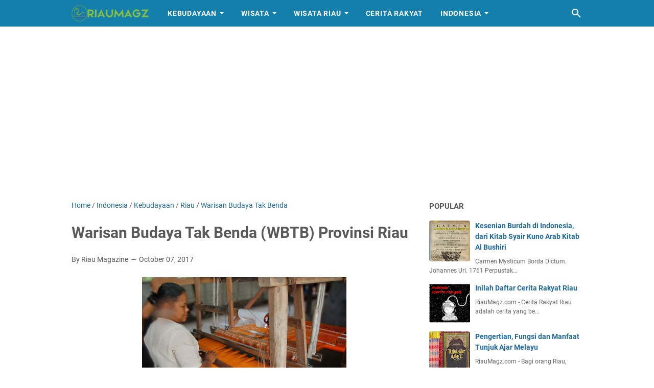

--- FILE ---
content_type: text/html; charset=UTF-8
request_url: https://www.riaumagz.com/2017/10/warisan-budaya-tak-benda-wbtb-provinsi.html
body_size: 73253
content:
<!DOCTYPE html>
<html dir='ltr' lang='en' xmlns='http://www.w3.org/1999/xhtml' xmlns:b='http://www.google.com/2005/gml/b' xmlns:data='http://www.google.com/2005/gml/data' xmlns:expr='http://www.google.com/2005/gml/expr'>
<head>
<!-- Google tag (gtag.js) -->
<script async='async' src='https://www.googletagmanager.com/gtag/js?id=G-2Z1XJL1JZ9'></script>
<script>
  window.dataLayer = window.dataLayer || [];
  function gtag(){dataLayer.push(arguments);}
  gtag('js', new Date());

  gtag('config', 'G-2Z1XJL1JZ9');
</script>
<meta content='width=device-width, initial-scale=1' name='viewport'/>
<meta content='text/html; charset=UTF-8' http-equiv='Content-Type'/>
<meta content='' name='theme-color'/>
<meta content='' name='msapplication-navbutton-color'/>
<meta content='blogger' name='generator'/>
<link href='https://www.riaumagz.com/favicon.ico' rel='icon' type='image/x-icon'/>
<link href='https://www.riaumagz.com/2017/10/warisan-budaya-tak-benda-wbtb-provinsi.html' rel='canonical'/>
<link rel="alternate" type="application/atom+xml" title="RiauMagz Sejarah Budaya Melayu Riau - Atom" href="https://www.riaumagz.com/feeds/posts/default" />
<link rel="alternate" type="application/rss+xml" title="RiauMagz Sejarah Budaya Melayu Riau - RSS" href="https://www.riaumagz.com/feeds/posts/default?alt=rss" />
<link rel="service.post" type="application/atom+xml" title="RiauMagz Sejarah Budaya Melayu Riau - Atom" href="https://www.blogger.com/feeds/6153117717156827119/posts/default" />

<link rel="alternate" type="application/atom+xml" title="RiauMagz Sejarah Budaya Melayu Riau - Atom" href="https://www.riaumagz.com/feeds/3231785591544747645/comments/default" />
<link href='https://blogger.googleusercontent.com/img/b/R29vZ2xl/AVvXsEiA7yzQDchAWysVgffp-1IsYgpMLIGu-zkBRmGvHK5U3VqYoV2s-iI67uaxfwBdjbJH981lr5sZ9l9nKeprOqXn5cl4mq_7wc4DASFfYXff6OIHT0WkXgOz8IH_y8OB1UuO3I7Qsr8G31z9/s400/Warisan+Budaya+Tak+Benda+Riau+Tenun+Siak.jpg' rel='image_src'/>
<meta content='https://www.riaumagz.com/2017/10/warisan-budaya-tak-benda-wbtb-provinsi.html' property='og:url'/>
<meta content='Warisan Budaya Tak Benda (WBTB) Provinsi Riau' property='og:title'/>
<meta content='Wisata Riau, baik itu makanan khas melayu, peta wisata, seni dan budaya, sejarah Riau serta cerita rakyat melayu baik legenda, dongeng maupun hikayat.' property='og:description'/>
<meta content='https://blogger.googleusercontent.com/img/b/R29vZ2xl/AVvXsEiA7yzQDchAWysVgffp-1IsYgpMLIGu-zkBRmGvHK5U3VqYoV2s-iI67uaxfwBdjbJH981lr5sZ9l9nKeprOqXn5cl4mq_7wc4DASFfYXff6OIHT0WkXgOz8IH_y8OB1UuO3I7Qsr8G31z9/w1200-h630-p-k-no-nu/Warisan+Budaya+Tak+Benda+Riau+Tenun+Siak.jpg' property='og:image'/>
<title>Warisan Budaya Tak Benda (WBTB) Provinsi Riau - RiauMagz Sejarah Budaya Melayu Riau</title>
<meta content='Warisan Budaya Tak Benda (WBTB) Provinsi Riau' name='keywords'/>
<meta content='summary' name='twitter:card'/>
<meta content='Warisan Budaya Tak Benda (WBTB) Provinsi Riau' property='twitter:title'/>
<meta content='https://www.riaumagz.com/2017/10/warisan-budaya-tak-benda-wbtb-provinsi.html' property='twitter:url'/>
<meta content='Warisan Budaya Tak Benda (WBTB) Provinsi Riau - RiauMagz Sejarah Budaya Melayu Riau - https://www.riaumagz.com/' property='twitter:description'/>
<meta content='https://blogger.googleusercontent.com/img/b/R29vZ2xl/AVvXsEiA7yzQDchAWysVgffp-1IsYgpMLIGu-zkBRmGvHK5U3VqYoV2s-iI67uaxfwBdjbJH981lr5sZ9l9nKeprOqXn5cl4mq_7wc4DASFfYXff6OIHT0WkXgOz8IH_y8OB1UuO3I7Qsr8G31z9/w1200-h630-p-k-no-nu/Warisan+Budaya+Tak+Benda+Riau+Tenun+Siak.jpg' property='twitter:image'/>
<style>
@font-face{font-family:Roboto;font-style:normal;font-weight:300;font-display:swap;src:url(https://fonts.gstatic.com/s/roboto/v20/KFOlCnqEu92Fr1MmSU5fCRc4EsA.woff2) format('woff2');unicode-range:U+0460-052F,U+1C80-1C88,U+20B4,U+2DE0-2DFF,U+A640-A69F,U+FE2E-FE2F}@font-face{font-family:Roboto;font-style:normal;font-weight:300;font-display:swap;src:url(https://fonts.gstatic.com/s/roboto/v20/KFOlCnqEu92Fr1MmSU5fABc4EsA.woff2) format('woff2');unicode-range:U+0400-045F,U+0490-0491,U+04B0-04B1,U+2116}@font-face{font-family:Roboto;font-style:normal;font-weight:300;font-display:swap;src:url(https://fonts.gstatic.com/s/roboto/v20/KFOlCnqEu92Fr1MmSU5fCBc4EsA.woff2) format('woff2');unicode-range:U+1F00-1FFF}@font-face{font-family:Roboto;font-style:normal;font-weight:300;font-display:swap;src:url(https://fonts.gstatic.com/s/roboto/v20/KFOlCnqEu92Fr1MmSU5fBxc4EsA.woff2) format('woff2');unicode-range:U+0370-03FF}@font-face{font-family:Roboto;font-style:normal;font-weight:300;font-display:swap;src:url(https://fonts.gstatic.com/s/roboto/v20/KFOlCnqEu92Fr1MmSU5fCxc4EsA.woff2) format('woff2');unicode-range:U+0102-0103,U+0110-0111,U+0128-0129,U+0168-0169,U+01A0-01A1,U+01AF-01B0,U+1EA0-1EF9,U+20AB}@font-face{font-family:Roboto;font-style:normal;font-weight:300;font-display:swap;src:url(https://fonts.gstatic.com/s/roboto/v20/KFOlCnqEu92Fr1MmSU5fChc4EsA.woff2) format('woff2');unicode-range:U+0100-024F,U+0259,U+1E00-1EFF,U+2020,U+20A0-20AB,U+20AD-20CF,U+2113,U+2C60-2C7F,U+A720-A7FF}@font-face{font-family:Roboto;font-style:normal;font-weight:300;font-display:swap;src:url(https://fonts.gstatic.com/s/roboto/v20/KFOlCnqEu92Fr1MmSU5fBBc4.woff2) format('woff2');unicode-range:U+0000-00FF,U+0131,U+0152-0153,U+02BB-02BC,U+02C6,U+02DA,U+02DC,U+2000-206F,U+2074,U+20AC,U+2122,U+2191,U+2193,U+2212,U+2215,U+FEFF,U+FFFD}@font-face{font-family:Roboto;font-style:normal;font-weight:400;font-display:swap;src:url(https://fonts.gstatic.com/s/roboto/v20/KFOmCnqEu92Fr1Mu72xKOzY.woff2) format('woff2');unicode-range:U+0460-052F,U+1C80-1C88,U+20B4,U+2DE0-2DFF,U+A640-A69F,U+FE2E-FE2F}@font-face{font-family:Roboto;font-style:normal;font-weight:400;font-display:swap;src:url(https://fonts.gstatic.com/s/roboto/v20/KFOmCnqEu92Fr1Mu5mxKOzY.woff2) format('woff2');unicode-range:U+0400-045F,U+0490-0491,U+04B0-04B1,U+2116}@font-face{font-family:Roboto;font-style:normal;font-weight:400;font-display:swap;src:url(https://fonts.gstatic.com/s/roboto/v20/KFOmCnqEu92Fr1Mu7mxKOzY.woff2) format('woff2');unicode-range:U+1F00-1FFF}@font-face{font-family:Roboto;font-style:normal;font-weight:400;font-display:swap;src:url(https://fonts.gstatic.com/s/roboto/v20/KFOmCnqEu92Fr1Mu4WxKOzY.woff2) format('woff2');unicode-range:U+0370-03FF}@font-face{font-family:Roboto;font-style:normal;font-weight:400;font-display:swap;src:url(https://fonts.gstatic.com/s/roboto/v20/KFOmCnqEu92Fr1Mu7WxKOzY.woff2) format('woff2');unicode-range:U+0102-0103,U+0110-0111,U+0128-0129,U+0168-0169,U+01A0-01A1,U+01AF-01B0,U+1EA0-1EF9,U+20AB}@font-face{font-family:Roboto;font-style:normal;font-weight:400;font-display:swap;src:url(https://fonts.gstatic.com/s/roboto/v20/KFOmCnqEu92Fr1Mu7GxKOzY.woff2) format('woff2');unicode-range:U+0100-024F,U+0259,U+1E00-1EFF,U+2020,U+20A0-20AB,U+20AD-20CF,U+2113,U+2C60-2C7F,U+A720-A7FF}@font-face{font-family:Roboto;font-style:normal;font-weight:400;font-display:swap;src:url(https://fonts.gstatic.com/s/roboto/v20/KFOmCnqEu92Fr1Mu4mxK.woff2) format('woff2');unicode-range:U+0000-00FF,U+0131,U+0152-0153,U+02BB-02BC,U+02C6,U+02DA,U+02DC,U+2000-206F,U+2074,U+20AC,U+2122,U+2191,U+2193,U+2212,U+2215,U+FEFF,U+FFFD}@font-face{font-family:Roboto;font-style:normal;font-weight:700;font-display:swap;src:url(https://fonts.gstatic.com/s/roboto/v20/KFOlCnqEu92Fr1MmWUlfCRc4EsA.woff2) format('woff2');unicode-range:U+0460-052F,U+1C80-1C88,U+20B4,U+2DE0-2DFF,U+A640-A69F,U+FE2E-FE2F}@font-face{font-family:Roboto;font-style:normal;font-weight:700;font-display:swap;src:url(https://fonts.gstatic.com/s/roboto/v20/KFOlCnqEu92Fr1MmWUlfABc4EsA.woff2) format('woff2');unicode-range:U+0400-045F,U+0490-0491,U+04B0-04B1,U+2116}@font-face{font-family:Roboto;font-style:normal;font-weight:700;font-display:swap;src:url(https://fonts.gstatic.com/s/roboto/v20/KFOlCnqEu92Fr1MmWUlfCBc4EsA.woff2) format('woff2');unicode-range:U+1F00-1FFF}@font-face{font-family:Roboto;font-style:normal;font-weight:700;font-display:swap;src:url(https://fonts.gstatic.com/s/roboto/v20/KFOlCnqEu92Fr1MmWUlfBxc4EsA.woff2) format('woff2');unicode-range:U+0370-03FF}@font-face{font-family:Roboto;font-style:normal;font-weight:700;font-display:swap;src:url(https://fonts.gstatic.com/s/roboto/v20/KFOlCnqEu92Fr1MmWUlfCxc4EsA.woff2) format('woff2');unicode-range:U+0102-0103,U+0110-0111,U+0128-0129,U+0168-0169,U+01A0-01A1,U+01AF-01B0,U+1EA0-1EF9,U+20AB}@font-face{font-family:Roboto;font-style:normal;font-weight:700;font-display:swap;src:url(https://fonts.gstatic.com/s/roboto/v20/KFOlCnqEu92Fr1MmWUlfChc4EsA.woff2) format('woff2');unicode-range:U+0100-024F,U+0259,U+1E00-1EFF,U+2020,U+20A0-20AB,U+20AD-20CF,U+2113,U+2C60-2C7F,U+A720-A7FF}@font-face{font-family:Roboto;font-style:normal;font-weight:700;font-display:swap;src:url(https://fonts.gstatic.com/s/roboto/v20/KFOlCnqEu92Fr1MmWUlfBBc4.woff2) format('woff2');unicode-range:U+0000-00FF,U+0131,U+0152-0153,U+02BB-02BC,U+02C6,U+02DA,U+02DC,U+2000-206F,U+2074,U+20AC,U+2122,U+2191,U+2193,U+2212,U+2215,U+FEFF,U+FFFD}
</style>
<script type='text/javascript'>
        (function(i,s,o,g,r,a,m){i['GoogleAnalyticsObject']=r;i[r]=i[r]||function(){
        (i[r].q=i[r].q||[]).push(arguments)},i[r].l=1*new Date();a=s.createElement(o),
        m=s.getElementsByTagName(o)[0];a.async=1;a.src=g;m.parentNode.insertBefore(a,m)
        })(window,document,'script','https://www.google-analytics.com/analytics.js','ga');
        ga('create', 'UA-116364669-1', 'auto', 'blogger');
        ga('blogger.send', 'pageview');
      </script>
<script>//<![CDATA[
/* template option */
var vioMagzSetting;function optionVioMagz(i){for(var n in vioMagzSetting)"undefined"!=vioMagzSetting[n]&&(i[n]=vioMagzSetting[n])}
/* @shinsenter/defer.js */
!function(u,i,t){var a,r,o=[],c=/p/.test(i.readyState),s="IntersectionObserver",f=/^data-(.+)/,e="pageshow",l="lazied",d="length",n="Attribute",h="SCRIPT",m="load",v="forEach",p="has"+n,y="nodeName",b="set"+n;function g(e,n,t,o){return o=(n?i.getElementById(n):r)||i.createElement(e||h),n&&(o.id=n),t&&(o.onload=t),o}function I(e){return[].slice.call(e.attributes)}function E(e){i.head.appendChild(e)}function N(e,n){return[].slice.call((n||i).querySelectorAll(e))}function x(e){a(function(o){o=N(e||"[type=deferjs]"),function e(n,t){(n=o.shift())&&(n.parentNode.removeChild(n),(t=function(e,n,t,o,i){for(n=g(e[y]),i=0,t=I(e);i<t[d];i++)"type"!=(o=t[i]).name&&n[b](o.name,o.value);return n.text=e.text,n}(n)).src&&!t[p]("async")?(t.onload=t.onerror=e,E(t)):(E(t),e()))}()})}function C(e,n,t,o,i){for(o=0,t=I(e);o<t[d];o++)(i=f.exec(t[o].name))&&e[b](i[1],t[o].value);N("source",e)[v](C),m in e&&e[m](),n&&(e.className+=" "+n)}(a=function(e,n){c?t(e,n):o.push(e,n)}).all=x,a.js=function(n,t,e,o){a(function(e){(e=g(r,t,o)).src=n,E(e)},e)},a.css=function(n,t,e,o){a(function(e){(e=g("LINK",t,o)).rel="stylesheet",e.href=n,E(e)},e)},a.dom=function(e,n,i,r,c){a(function(t,n){function o(e){r&&!1===r(e)||C(e,i)}n=s in u?(t=new u[s](function(e){e[v](function(e,n){e.isIntersecting&&(n=e.target)&&(t.unobserve(n),o(n))})},c)).observe.bind(t):o,N(e||"[data-src]")[v](function(e){e[p](l)||(e[b](l,e[y]),n(e))})},n)},a.reveal=C,u.addEventListener("on"+e in u?e:m,function(){for(c=!x();o[0];)a(o.shift(),o.shift())}),u.Defer=a}(this,document,setTimeout);
/* @shinsenter/defer.js */
!function(e,t){"use strict";"object"==typeof module&&"object"==typeof module.exports?module.exports=e.document?t(e,!0):function(e){if(!e.document)throw new Error("jQuery requires a window with a document");return t(e)}:t(e)}("undefined"!=typeof window?window:this,function(C,e){"use strict";function g(e){return null!=e&&e===e.window}var t=[],r=Object.getPrototypeOf,s=t.slice,v=t.flat?function(e){return t.flat.call(e)}:function(e){return t.concat.apply([],e)},u=t.push,i=t.indexOf,n={},o=n.toString,y=n.hasOwnProperty,a=y.toString,l=a.call(Object),m={},x=function(e){return"function"==typeof e&&"number"!=typeof e.nodeType},E=C.document,c={type:!0,src:!0,nonce:!0,noModule:!0};function b(e,t,n){var r,i,o=(n=n||E).createElement("script");if(o.text=e,t)for(r in c)(i=t[r]||t.getAttribute&&t.getAttribute(r))&&o.setAttribute(r,i);n.head.appendChild(o).parentNode.removeChild(o)}function w(e){return null==e?e+"":"object"==typeof e||"function"==typeof e?n[o.call(e)]||"object":typeof e}var f="3.5.1",S=function(e,t){return new S.fn.init(e,t)};function p(e){var t=!!e&&"length"in e&&e.length,n=w(e);return!x(e)&&!g(e)&&("array"===n||0===t||"number"==typeof t&&0<t&&t-1 in e)}S.fn=S.prototype={jquery:f,constructor:S,length:0,toArray:function(){return s.call(this)},get:function(e){return null==e?s.call(this):e<0?this[e+this.length]:this[e]},pushStack:function(e){var t=S.merge(this.constructor(),e);return t.prevObject=this,t},each:function(e){return S.each(this,e)},map:function(n){return this.pushStack(S.map(this,function(e,t){return n.call(e,t,e)}))},slice:function(){return this.pushStack(s.apply(this,arguments))},first:function(){return this.eq(0)},last:function(){return this.eq(-1)},even:function(){return this.pushStack(S.grep(this,function(e,t){return(t+1)%2}))},odd:function(){return this.pushStack(S.grep(this,function(e,t){return t%2}))},eq:function(e){var t=this.length,n=+e+(e<0?t:0);return this.pushStack(0<=n&&n<t?[this[n]]:[])},end:function(){return this.prevObject||this.constructor()},push:u,sort:t.sort,splice:t.splice},S.extend=S.fn.extend=function(){var e,t,n,r,i,o,a=arguments[0]||{},s=1,u=arguments.length,l=!1;for("boolean"==typeof a&&(l=a,a=arguments[s]||{},s++),"object"==typeof a||x(a)||(a={}),s===u&&(a=this,s--);s<u;s++)if(null!=(e=arguments[s]))for(t in e)r=e[t],"__proto__"!==t&&a!==r&&(l&&r&&(S.isPlainObject(r)||(i=Array.isArray(r)))?(n=a[t],o=i&&!Array.isArray(n)?[]:i||S.isPlainObject(n)?n:{},i=!1,a[t]=S.extend(l,o,r)):void 0!==r&&(a[t]=r));return a},S.extend({expando:"jQuery"+(f+Math.random()).replace(/\D/g,""),isReady:!0,error:function(e){throw new Error(e)},noop:function(){},isPlainObject:function(e){var t,n;return!(!e||"[object Object]"!==o.call(e)||(t=r(e))&&("function"!=typeof(n=y.call(t,"constructor")&&t.constructor)||a.call(n)!==l))},isEmptyObject:function(e){var t;for(t in e)return!1;return!0},globalEval:function(e,t,n){b(e,{nonce:t&&t.nonce},n)},each:function(e,t){var n,r=0;if(p(e))for(n=e.length;r<n&&!1!==t.call(e[r],r,e[r]);r++);else for(r in e)if(!1===t.call(e[r],r,e[r]))break;return e},makeArray:function(e,t){var n=t||[];return null!=e&&(p(Object(e))?S.merge(n,"string"==typeof e?[e]:e):u.call(n,e)),n},inArray:function(e,t,n){return null==t?-1:i.call(t,e,n)},merge:function(e,t){for(var n=+t.length,r=0,i=e.length;r<n;r++)e[i++]=t[r];return e.length=i,e},grep:function(e,t,n){for(var r=[],i=0,o=e.length,a=!n;i<o;i++)!t(e[i],i)!=a&&r.push(e[i]);return r},map:function(e,t,n){var r,i,o=0,a=[];if(p(e))for(r=e.length;o<r;o++)null!=(i=t(e[o],o,n))&&a.push(i);else for(o in e)null!=(i=t(e[o],o,n))&&a.push(i);return v(a)},guid:1,support:m}),"function"==typeof Symbol&&(S.fn[Symbol.iterator]=t[Symbol.iterator]),S.each("Boolean Number String Function Array Date RegExp Object Error Symbol".split(" "),function(e,t){n["[object "+t+"]"]=t.toLowerCase()});var d=function(n){function f(e,t){var n="0x"+e.slice(1)-65536;return t||(n<0?String.fromCharCode(65536+n):String.fromCharCode(n>>10|55296,1023&n|56320))}function i(){T()}var e,d,b,o,a,h,p,g,w,u,l,T,C,s,E,v,c,y,m,S="sizzle"+ +new Date,x=n.document,k=0,r=0,A=ue(),N=ue(),D=ue(),j=ue(),q=function(e,t){return e===t&&(l=!0),0},L={}.hasOwnProperty,t=[],H=t.pop,O=t.push,P=t.push,R=t.slice,M=function(e,t){for(var n=0,r=e.length;n<r;n++)if(e[n]===t)return n;return-1},I="checked|selected|async|autofocus|autoplay|controls|defer|disabled|hidden|ismap|loop|multiple|open|readonly|required|scoped",W="[\\x20\\t\\r\\n\\f]",F="(?:\\\\[\\da-fA-F]{1,6}"+W+"?|\\\\[^\\r\\n\\f]|[\\w-]|[^\0-\\x7f])+",B="\\["+W+"*("+F+")(?:"+W+"*([*^$|!~]?=)"+W+"*(?:'((?:\\\\.|[^\\\\'])*)'|\"((?:\\\\.|[^\\\\\"])*)\"|("+F+"))|)"+W+"*\\]",$=":("+F+")(?:\\((('((?:\\\\.|[^\\\\'])*)'|\"((?:\\\\.|[^\\\\\"])*)\")|((?:\\\\.|[^\\\\()[\\]]|"+B+")*)|.*)\\)|)",_=new RegExp(W+"+","g"),z=new RegExp("^"+W+"+|((?:^|[^\\\\])(?:\\\\.)*)"+W+"+$","g"),U=new RegExp("^"+W+"*,"+W+"*"),X=new RegExp("^"+W+"*([>+~]|"+W+")"+W+"*"),V=new RegExp(W+"|>"),G=new RegExp($),Y=new RegExp("^"+F+"$"),Q={ID:new RegExp("^#("+F+")"),CLASS:new RegExp("^\\.("+F+")"),TAG:new RegExp("^("+F+"|[*])"),ATTR:new RegExp("^"+B),PSEUDO:new RegExp("^"+$),CHILD:new RegExp("^:(only|first|last|nth|nth-last)-(child|of-type)(?:\\("+W+"*(even|odd|(([+-]|)(\\d*)n|)"+W+"*(?:([+-]|)"+W+"*(\\d+)|))"+W+"*\\)|)","i"),bool:new RegExp("^(?:"+I+")$","i"),needsContext:new RegExp("^"+W+"*[>+~]|:(even|odd|eq|gt|lt|nth|first|last)(?:\\("+W+"*((?:-\\d)?\\d*)"+W+"*\\)|)(?=[^-]|$)","i")},J=/HTML$/i,K=/^(?:input|select|textarea|button)$/i,Z=/^h\d$/i,ee=/^[^{]+\{\s*\[native \w/,te=/^(?:#([\w-]+)|(\w+)|\.([\w-]+))$/,ne=/[+~]/,re=new RegExp("\\\\[\\da-fA-F]{1,6}"+W+"?|\\\\([^\\r\\n\\f])","g"),ie=/([\0-\x1f\x7f]|^-?\d)|^-$|[^\0-\x1f\x7f-\uFFFF\w-]/g,oe=function(e,t){return t?"\0"===e?"�":e.slice(0,-1)+"\\"+e.charCodeAt(e.length-1).toString(16)+" ":"\\"+e},ae=me(function(e){return!0===e.disabled&&"fieldset"===e.nodeName.toLowerCase()},{dir:"parentNode",next:"legend"});try{P.apply(t=R.call(x.childNodes),x.childNodes),t[x.childNodes.length].nodeType}catch(e){P={apply:t.length?function(e,t){O.apply(e,R.call(t))}:function(e,t){for(var n=e.length,r=0;e[n++]=t[r++];);e.length=n-1}}}function se(e,t,n,r){var i,o,a,s,u,l,c,f=t&&t.ownerDocument,p=t?t.nodeType:9;if(n=n||[],"string"!=typeof e||!e||1!==p&&9!==p&&11!==p)return n;if(!r&&(T(t),t=t||C,E)){if(11!==p&&(u=te.exec(e)))if(i=u[1]){if(9===p){if(!(a=t.getElementById(i)))return n;if(a.id===i)return n.push(a),n}else if(f&&(a=f.getElementById(i))&&m(t,a)&&a.id===i)return n.push(a),n}else{if(u[2])return P.apply(n,t.getElementsByTagName(e)),n;if((i=u[3])&&d.getElementsByClassName&&t.getElementsByClassName)return P.apply(n,t.getElementsByClassName(i)),n}if(d.qsa&&!j[e+" "]&&(!v||!v.test(e))&&(1!==p||"object"!==t.nodeName.toLowerCase())){if(c=e,f=t,1===p&&(V.test(e)||X.test(e))){for((f=ne.test(e)&&ge(t.parentNode)||t)===t&&d.scope||((s=t.getAttribute("id"))?s=s.replace(ie,oe):t.setAttribute("id",s=S)),o=(l=h(e)).length;o--;)l[o]=(s?"#"+s:":scope")+" "+ye(l[o]);c=l.join(",")}try{return P.apply(n,f.querySelectorAll(c)),n}catch(t){j(e,!0)}finally{s===S&&t.removeAttribute("id")}}}return g(e.replace(z,"$1"),t,n,r)}function ue(){var r=[];return function e(t,n){return r.push(t+" ")>b.cacheLength&&delete e[r.shift()],e[t+" "]=n}}function le(e){return e[S]=!0,e}function ce(e){var t=C.createElement("fieldset");try{return!!e(t)}catch(e){return!1}finally{t.parentNode&&t.parentNode.removeChild(t),t=null}}function fe(e,t){for(var n=e.split("|"),r=n.length;r--;)b.attrHandle[n[r]]=t}function pe(e,t){var n=t&&e,r=n&&1===e.nodeType&&1===t.nodeType&&e.sourceIndex-t.sourceIndex;if(r)return r;if(n)for(;n=n.nextSibling;)if(n===t)return-1;return e?1:-1}function de(t){return function(e){return"form"in e?e.parentNode&&!1===e.disabled?"label"in e?"label"in e.parentNode?e.parentNode.disabled===t:e.disabled===t:e.isDisabled===t||e.isDisabled!==!t&&ae(e)===t:e.disabled===t:"label"in e&&e.disabled===t}}function he(a){return le(function(o){return o=+o,le(function(e,t){for(var n,r=a([],e.length,o),i=r.length;i--;)e[n=r[i]]&&(e[n]=!(t[n]=e[n]))})})}function ge(e){return e&&void 0!==e.getElementsByTagName&&e}for(e in d=se.support={},a=se.isXML=function(e){var t=e.namespaceURI,n=(e.ownerDocument||e).documentElement;return!J.test(t||n&&n.nodeName||"HTML")},T=se.setDocument=function(e){var t,n,r=e?e.ownerDocument||e:x;return r!=C&&9===r.nodeType&&r.documentElement&&(s=(C=r).documentElement,E=!a(C),x!=C&&(n=C.defaultView)&&n.top!==n&&(n.addEventListener?n.addEventListener("unload",i,!1):n.attachEvent&&n.attachEvent("onunload",i)),d.scope=ce(function(e){return s.appendChild(e).appendChild(C.createElement("div")),void 0!==e.querySelectorAll&&!e.querySelectorAll(":scope fieldset div").length}),d.attributes=ce(function(e){return e.className="i",!e.getAttribute("className")}),d.getElementsByTagName=ce(function(e){return e.appendChild(C.createComment("")),!e.getElementsByTagName("*").length}),d.getElementsByClassName=ee.test(C.getElementsByClassName),d.getById=ce(function(e){return s.appendChild(e).id=S,!C.getElementsByName||!C.getElementsByName(S).length}),d.getById?(b.filter.ID=function(e){var t=e.replace(re,f);return function(e){return e.getAttribute("id")===t}},b.find.ID=function(e,t){if(void 0!==t.getElementById&&E){var n=t.getElementById(e);return n?[n]:[]}}):(b.filter.ID=function(e){var n=e.replace(re,f);return function(e){var t=void 0!==e.getAttributeNode&&e.getAttributeNode("id");return t&&t.value===n}},b.find.ID=function(e,t){if(void 0!==t.getElementById&&E){var n,r,i,o=t.getElementById(e);if(o){if((n=o.getAttributeNode("id"))&&n.value===e)return[o];for(i=t.getElementsByName(e),r=0;o=i[r++];)if((n=o.getAttributeNode("id"))&&n.value===e)return[o]}return[]}}),b.find.TAG=d.getElementsByTagName?function(e,t){return void 0!==t.getElementsByTagName?t.getElementsByTagName(e):d.qsa?t.querySelectorAll(e):void 0}:function(e,t){var n,r=[],i=0,o=t.getElementsByTagName(e);if("*"!==e)return o;for(;n=o[i++];)1===n.nodeType&&r.push(n);return r},b.find.CLASS=d.getElementsByClassName&&function(e,t){if(void 0!==t.getElementsByClassName&&E)return t.getElementsByClassName(e)},c=[],v=[],(d.qsa=ee.test(C.querySelectorAll))&&(ce(function(e){var t;s.appendChild(e).innerHTML="<a id='"+S+"'></a><select id='"+S+"-\r\\' msallowcapture=''><option selected=''></option></select>",e.querySelectorAll("[msallowcapture^='']").length&&v.push("[*^$]="+W+"*(?:''|\"\")"),e.querySelectorAll("[selected]").length||v.push("\\["+W+"*(?:value|"+I+")"),e.querySelectorAll("[id~="+S+"-]").length||v.push("~="),(t=C.createElement("input")).setAttribute("name",""),e.appendChild(t),e.querySelectorAll("[name='']").length||v.push("\\["+W+"*name"+W+"*="+W+"*(?:''|\"\")"),e.querySelectorAll(":checked").length||v.push(":checked"),e.querySelectorAll("a#"+S+"+*").length||v.push(".#.+[+~]"),e.querySelectorAll("\\\f"),v.push("[\\r\\n\\f]")}),ce(function(e){e.innerHTML="<a href='' disabled='disabled'></a><select disabled='disabled'><option/></select>";var t=C.createElement("input");t.setAttribute("type","hidden"),e.appendChild(t).setAttribute("name","D"),e.querySelectorAll("[name=d]").length&&v.push("name"+W+"*[*^$|!~]?="),2!==e.querySelectorAll(":enabled").length&&v.push(":enabled",":disabled"),s.appendChild(e).disabled=!0,2!==e.querySelectorAll(":disabled").length&&v.push(":enabled",":disabled"),e.querySelectorAll("*,:x"),v.push(",.*:")})),(d.matchesSelector=ee.test(y=s.matches||s.webkitMatchesSelector||s.mozMatchesSelector||s.oMatchesSelector||s.msMatchesSelector))&&ce(function(e){d.disconnectedMatch=y.call(e,"*"),y.call(e,"[s!='']:x"),c.push("!=",$)}),v=v.length&&new RegExp(v.join("|")),c=c.length&&new RegExp(c.join("|")),t=ee.test(s.compareDocumentPosition),m=t||ee.test(s.contains)?function(e,t){var n=9===e.nodeType?e.documentElement:e,r=t&&t.parentNode;return e===r||!(!r||1!==r.nodeType||!(n.contains?n.contains(r):e.compareDocumentPosition&&16&e.compareDocumentPosition(r)))}:function(e,t){if(t)for(;t=t.parentNode;)if(t===e)return!0;return!1},q=t?function(e,t){if(e===t)return l=!0,0;var n=!e.compareDocumentPosition-!t.compareDocumentPosition;return n||(1&(n=(e.ownerDocument||e)==(t.ownerDocument||t)?e.compareDocumentPosition(t):1)||!d.sortDetached&&t.compareDocumentPosition(e)===n?e==C||e.ownerDocument==x&&m(x,e)?-1:t==C||t.ownerDocument==x&&m(x,t)?1:u?M(u,e)-M(u,t):0:4&n?-1:1)}:function(e,t){if(e===t)return l=!0,0;var n,r=0,i=e.parentNode,o=t.parentNode,a=[e],s=[t];if(!i||!o)return e==C?-1:t==C?1:i?-1:o?1:u?M(u,e)-M(u,t):0;if(i===o)return pe(e,t);for(n=e;n=n.parentNode;)a.unshift(n);for(n=t;n=n.parentNode;)s.unshift(n);for(;a[r]===s[r];)r++;return r?pe(a[r],s[r]):a[r]==x?-1:s[r]==x?1:0}),C},se.matches=function(e,t){return se(e,null,null,t)},se.matchesSelector=function(e,t){if(T(e),d.matchesSelector&&E&&!j[t+" "]&&(!c||!c.test(t))&&(!v||!v.test(t)))try{var n=y.call(e,t);if(n||d.disconnectedMatch||e.document&&11!==e.document.nodeType)return n}catch(e){j(t,!0)}return 0<se(t,C,null,[e]).length},se.contains=function(e,t){return(e.ownerDocument||e)!=C&&T(e),m(e,t)},se.attr=function(e,t){(e.ownerDocument||e)!=C&&T(e);var n=b.attrHandle[t.toLowerCase()],r=n&&L.call(b.attrHandle,t.toLowerCase())?n(e,t,!E):void 0;return void 0!==r?r:d.attributes||!E?e.getAttribute(t):(r=e.getAttributeNode(t))&&r.specified?r.value:null},se.escape=function(e){return(e+"").replace(ie,oe)},se.error=function(e){throw new Error("Syntax error, unrecognized expression: "+e)},se.uniqueSort=function(e){var t,n=[],r=0,i=0;if(l=!d.detectDuplicates,u=!d.sortStable&&e.slice(0),e.sort(q),l){for(;t=e[i++];)t===e[i]&&(r=n.push(i));for(;r--;)e.splice(n[r],1)}return u=null,e},o=se.getText=function(e){var t,n="",r=0,i=e.nodeType;if(i){if(1===i||9===i||11===i){if("string"==typeof e.textContent)return e.textContent;for(e=e.firstChild;e;e=e.nextSibling)n+=o(e)}else if(3===i||4===i)return e.nodeValue}else for(;t=e[r++];)n+=o(t);return n},(b=se.selectors={cacheLength:50,createPseudo:le,match:Q,attrHandle:{},find:{},relative:{">":{dir:"parentNode",first:!0}," ":{dir:"parentNode"},"+":{dir:"previousSibling",first:!0},"~":{dir:"previousSibling"}},preFilter:{ATTR:function(e){return e[1]=e[1].replace(re,f),e[3]=(e[3]||e[4]||e[5]||"").replace(re,f),"~="===e[2]&&(e[3]=" "+e[3]+" "),e.slice(0,4)},CHILD:function(e){return e[1]=e[1].toLowerCase(),"nth"===e[1].slice(0,3)?(e[3]||se.error(e[0]),e[4]=+(e[4]?e[5]+(e[6]||1):2*("even"===e[3]||"odd"===e[3])),e[5]=+(e[7]+e[8]||"odd"===e[3])):e[3]&&se.error(e[0]),e},PSEUDO:function(e){var t,n=!e[6]&&e[2];return Q.CHILD.test(e[0])?null:(e[3]?e[2]=e[4]||e[5]||"":n&&G.test(n)&&(t=h(n,!0))&&(t=n.indexOf(")",n.length-t)-n.length)&&(e[0]=e[0].slice(0,t),e[2]=n.slice(0,t)),e.slice(0,3))}},filter:{TAG:function(e){var t=e.replace(re,f).toLowerCase();return"*"===e?function(){return!0}:function(e){return e.nodeName&&e.nodeName.toLowerCase()===t}},CLASS:function(e){var t=A[e+" "];return t||(t=new RegExp("(^|"+W+")"+e+"("+W+"|$)"))&&A(e,function(e){return t.test("string"==typeof e.className&&e.className||void 0!==e.getAttribute&&e.getAttribute("class")||"")})},ATTR:function(n,r,i){return function(e){var t=se.attr(e,n);return null==t?"!="===r:!r||(t+="","="===r?t===i:"!="===r?t!==i:"^="===r?i&&0===t.indexOf(i):"*="===r?i&&-1<t.indexOf(i):"$="===r?i&&t.slice(-i.length)===i:"~="===r?-1<(" "+t.replace(_," ")+" ").indexOf(i):"|="===r&&(t===i||t.slice(0,i.length+1)===i+"-"))}},CHILD:function(h,e,t,g,v){var y="nth"!==h.slice(0,3),m="last"!==h.slice(-4),x="of-type"===e;return 1===g&&0===v?function(e){return!!e.parentNode}:function(e,t,n){var r,i,o,a,s,u,l=y!=m?"nextSibling":"previousSibling",c=e.parentNode,f=x&&e.nodeName.toLowerCase(),p=!n&&!x,d=!1;if(c){if(y){for(;l;){for(a=e;a=a[l];)if(x?a.nodeName.toLowerCase()===f:1===a.nodeType)return!1;u=l="only"===h&&!u&&"nextSibling"}return!0}if(u=[m?c.firstChild:c.lastChild],m&&p){for(d=(s=(r=(i=(o=(a=c)[S]||(a[S]={}))[a.uniqueID]||(o[a.uniqueID]={}))[h]||[])[0]===k&&r[1])&&r[2],a=s&&c.childNodes[s];a=++s&&a&&a[l]||(d=s=0)||u.pop();)if(1===a.nodeType&&++d&&a===e){i[h]=[k,s,d];break}}else if(p&&(d=s=(r=(i=(o=(a=e)[S]||(a[S]={}))[a.uniqueID]||(o[a.uniqueID]={}))[h]||[])[0]===k&&r[1]),!1===d)for(;(a=++s&&a&&a[l]||(d=s=0)||u.pop())&&((x?a.nodeName.toLowerCase()!==f:1!==a.nodeType)||!++d||(p&&((i=(o=a[S]||(a[S]={}))[a.uniqueID]||(o[a.uniqueID]={}))[h]=[k,d]),a!==e)););return(d-=v)===g||d%g==0&&0<=d/g}}},PSEUDO:function(e,o){var t,a=b.pseudos[e]||b.setFilters[e.toLowerCase()]||se.error("unsupported pseudo: "+e);return a[S]?a(o):1<a.length?(t=[e,e,"",o],b.setFilters.hasOwnProperty(e.toLowerCase())?le(function(e,t){for(var n,r=a(e,o),i=r.length;i--;)e[n=M(e,r[i])]=!(t[n]=r[i])}):function(e){return a(e,0,t)}):a}},pseudos:{not:le(function(e){var r=[],i=[],s=p(e.replace(z,"$1"));return s[S]?le(function(e,t,n,r){for(var i,o=s(e,null,r,[]),a=e.length;a--;)(i=o[a])&&(e[a]=!(t[a]=i))}):function(e,t,n){return r[0]=e,s(r,null,n,i),r[0]=null,!i.pop()}}),has:le(function(t){return function(e){return 0<se(t,e).length}}),contains:le(function(t){return t=t.replace(re,f),function(e){return-1<(e.textContent||o(e)).indexOf(t)}}),lang:le(function(n){return Y.test(n||"")||se.error("unsupported lang: "+n),n=n.replace(re,f).toLowerCase(),function(e){var t;do{if(t=E?e.lang:e.getAttribute("xml:lang")||e.getAttribute("lang"))return(t=t.toLowerCase())===n||0===t.indexOf(n+"-")}while((e=e.parentNode)&&1===e.nodeType);return!1}}),target:function(e){var t=n.location&&n.location.hash;return t&&t.slice(1)===e.id},root:function(e){return e===s},focus:function(e){return e===C.activeElement&&(!C.hasFocus||C.hasFocus())&&!!(e.type||e.href||~e.tabIndex)},enabled:de(!1),disabled:de(!0),checked:function(e){var t=e.nodeName.toLowerCase();return"input"===t&&!!e.checked||"option"===t&&!!e.selected},selected:function(e){return e.parentNode&&e.parentNode.selectedIndex,!0===e.selected},empty:function(e){for(e=e.firstChild;e;e=e.nextSibling)if(e.nodeType<6)return!1;return!0},parent:function(e){return!b.pseudos.empty(e)},header:function(e){return Z.test(e.nodeName)},input:function(e){return K.test(e.nodeName)},button:function(e){var t=e.nodeName.toLowerCase();return"input"===t&&"button"===e.type||"button"===t},text:function(e){var t;return"input"===e.nodeName.toLowerCase()&&"text"===e.type&&(null==(t=e.getAttribute("type"))||"text"===t.toLowerCase())},first:he(function(){return[0]}),last:he(function(e,t){return[t-1]}),eq:he(function(e,t,n){return[n<0?n+t:n]}),even:he(function(e,t){for(var n=0;n<t;n+=2)e.push(n);return e}),odd:he(function(e,t){for(var n=1;n<t;n+=2)e.push(n);return e}),lt:he(function(e,t,n){for(var r=n<0?n+t:t<n?t:n;0<=--r;)e.push(r);return e}),gt:he(function(e,t,n){for(var r=n<0?n+t:n;++r<t;)e.push(r);return e})}}).pseudos.nth=b.pseudos.eq,{radio:!0,checkbox:!0,file:!0,password:!0,image:!0})b.pseudos[e]=function(t){return function(e){return"input"===e.nodeName.toLowerCase()&&e.type===t}}(e);for(e in{submit:!0,reset:!0})b.pseudos[e]=function(n){return function(e){var t=e.nodeName.toLowerCase();return("input"===t||"button"===t)&&e.type===n}}(e);function ve(){}function ye(e){for(var t=0,n=e.length,r="";t<n;t++)r+=e[t].value;return r}function me(s,e,t){var u=e.dir,l=e.next,c=l||u,f=t&&"parentNode"===c,p=r++;return e.first?function(e,t,n){for(;e=e[u];)if(1===e.nodeType||f)return s(e,t,n);return!1}:function(e,t,n){var r,i,o,a=[k,p];if(n){for(;e=e[u];)if((1===e.nodeType||f)&&s(e,t,n))return!0}else for(;e=e[u];)if(1===e.nodeType||f)if(i=(o=e[S]||(e[S]={}))[e.uniqueID]||(o[e.uniqueID]={}),l&&l===e.nodeName.toLowerCase())e=e[u]||e;else{if((r=i[c])&&r[0]===k&&r[1]===p)return a[2]=r[2];if((i[c]=a)[2]=s(e,t,n))return!0}return!1}}function xe(i){return 1<i.length?function(e,t,n){for(var r=i.length;r--;)if(!i[r](e,t,n))return!1;return!0}:i[0]}function be(e,t,n,r,i){for(var o,a=[],s=0,u=e.length,l=null!=t;s<u;s++)(o=e[s])&&(n&&!n(o,r,i)||(a.push(o),l&&t.push(s)));return a}function we(e){for(var i,t,n,r=e.length,o=b.relative[e[0].type],a=o||b.relative[" "],s=o?1:0,u=me(function(e){return e===i},a,!0),l=me(function(e){return-1<M(i,e)},a,!0),c=[function(e,t,n){var r=!o&&(n||t!==w)||((i=t).nodeType?u:l)(e,t,n);return i=null,r}];s<r;s++)if(t=b.relative[e[s].type])c=[me(xe(c),t)];else{if((t=b.filter[e[s].type].apply(null,e[s].matches))[S]){for(n=++s;n<r&&!b.relative[e[n].type];n++);return function e(d,h,g,v,y,t){return v&&!v[S]&&(v=e(v)),y&&!y[S]&&(y=e(y,t)),le(function(e,t,n,r){var i,o,a,s=[],u=[],l=t.length,c=e||function(e,t,n){for(var r=0,i=t.length;r<i;r++)se(e,t[r],n);return n}(h||"*",n.nodeType?[n]:n,[]),f=!d||!e&&h?c:be(c,s,d,n,r),p=g?y||(e?d:l||v)?[]:t:f;if(g&&g(f,p,n,r),v)for(i=be(p,u),v(i,[],n,r),o=i.length;o--;)(a=i[o])&&(p[u[o]]=!(f[u[o]]=a));if(e){if(y||d){if(y){for(i=[],o=p.length;o--;)(a=p[o])&&i.push(f[o]=a);y(null,p=[],i,r)}for(o=p.length;o--;)(a=p[o])&&-1<(i=y?M(e,a):s[o])&&(e[i]=!(t[i]=a))}}else p=be(p===t?p.splice(l,p.length):p),y?y(null,t,p,r):P.apply(t,p)})}(1<s&&xe(c),1<s&&ye(e.slice(0,s-1).concat({value:" "===e[s-2].type?"*":""})).replace(z,"$1"),t,s<n&&we(e.slice(s,n)),n<r&&we(e=e.slice(n)),n<r&&ye(e))}c.push(t)}return xe(c)}return ve.prototype=b.filters=b.pseudos,b.setFilters=new ve,h=se.tokenize=function(e,t){var n,r,i,o,a,s,u,l=N[e+" "];if(l)return t?0:l.slice(0);for(a=e,s=[],u=b.preFilter;a;){for(o in n&&!(r=U.exec(a))||(r&&(a=a.slice(r[0].length)||a),s.push(i=[])),n=!1,(r=X.exec(a))&&(n=r.shift(),i.push({value:n,type:r[0].replace(z," ")}),a=a.slice(n.length)),b.filter)!(r=Q[o].exec(a))||u[o]&&!(r=u[o](r))||(n=r.shift(),i.push({value:n,type:o,matches:r}),a=a.slice(n.length));if(!n)break}return t?a.length:a?se.error(e):N(e,s).slice(0)},p=se.compile=function(e,t){var n,v,y,m,x,r,i=[],o=[],a=D[e+" "];if(!a){for(n=(t=t||h(e)).length;n--;)(a=we(t[n]))[S]?i.push(a):o.push(a);(a=D(e,(v=o,m=0<(y=i).length,x=0<v.length,r=function(e,t,n,r,i){var o,a,s,u=0,l="0",c=e&&[],f=[],p=w,d=e||x&&b.find.TAG("*",i),h=k+=null==p?1:Math.random()||.1,g=d.length;for(i&&(w=t==C||t||i);l!==g&&null!=(o=d[l]);l++){if(x&&o){for(a=0,t||o.ownerDocument==C||(T(o),n=!E);s=v[a++];)if(s(o,t||C,n)){r.push(o);break}i&&(k=h)}m&&((o=!s&&o)&&u--,e&&c.push(o))}if(u+=l,m&&l!==u){for(a=0;s=y[a++];)s(c,f,t,n);if(e){if(0<u)for(;l--;)c[l]||f[l]||(f[l]=H.call(r));f=be(f)}P.apply(r,f),i&&!e&&0<f.length&&1<u+y.length&&se.uniqueSort(r)}return i&&(k=h,w=p),c},m?le(r):r))).selector=e}return a},g=se.select=function(e,t,n,r){var i,o,a,s,u,l="function"==typeof e&&e,c=!r&&h(e=l.selector||e);if(n=n||[],1===c.length){if(2<(o=c[0]=c[0].slice(0)).length&&"ID"===(a=o[0]).type&&9===t.nodeType&&E&&b.relative[o[1].type]){if(!(t=(b.find.ID(a.matches[0].replace(re,f),t)||[])[0]))return n;l&&(t=t.parentNode),e=e.slice(o.shift().value.length)}for(i=Q.needsContext.test(e)?0:o.length;i--&&(a=o[i],!b.relative[s=a.type]);)if((u=b.find[s])&&(r=u(a.matches[0].replace(re,f),ne.test(o[0].type)&&ge(t.parentNode)||t))){if(o.splice(i,1),!(e=r.length&&ye(o)))return P.apply(n,r),n;break}}return(l||p(e,c))(r,t,!E,n,!t||ne.test(e)&&ge(t.parentNode)||t),n},d.sortStable=S.split("").sort(q).join("")===S,d.detectDuplicates=!!l,T(),d.sortDetached=ce(function(e){return 1&e.compareDocumentPosition(C.createElement("fieldset"))}),ce(function(e){return e.innerHTML="<a href='#'></a>","#"===e.firstChild.getAttribute("href")})||fe("type|href|height|width",function(e,t,n){if(!n)return e.getAttribute(t,"type"===t.toLowerCase()?1:2)}),d.attributes&&ce(function(e){return e.innerHTML="<input/>",e.firstChild.setAttribute("value",""),""===e.firstChild.getAttribute("value")})||fe("value",function(e,t,n){if(!n&&"input"===e.nodeName.toLowerCase())return e.defaultValue}),ce(function(e){return null==e.getAttribute("disabled")})||fe(I,function(e,t,n){var r;if(!n)return!0===e[t]?t.toLowerCase():(r=e.getAttributeNode(t))&&r.specified?r.value:null}),se}(C);S.find=d,S.expr=d.selectors,S.expr[":"]=S.expr.pseudos,S.uniqueSort=S.unique=d.uniqueSort,S.text=d.getText,S.isXMLDoc=d.isXML,S.contains=d.contains,S.escapeSelector=d.escape;function h(e,t,n){for(var r=[],i=void 0!==n;(e=e[t])&&9!==e.nodeType;)if(1===e.nodeType){if(i&&S(e).is(n))break;r.push(e)}return r}function T(e,t){for(var n=[];e;e=e.nextSibling)1===e.nodeType&&e!==t&&n.push(e);return n}var k=S.expr.match.needsContext;function A(e,t){return e.nodeName&&e.nodeName.toLowerCase()===t.toLowerCase()}var N=/^<([a-z][^\/\0>:\x20\t\r\n\f]*)[\x20\t\r\n\f]*\/?>(?:<\/\1>|)$/i;function D(e,n,r){return x(n)?S.grep(e,function(e,t){return!!n.call(e,t,e)!==r}):n.nodeType?S.grep(e,function(e){return e===n!==r}):"string"!=typeof n?S.grep(e,function(e){return-1<i.call(n,e)!==r}):S.filter(n,e,r)}S.filter=function(e,t,n){var r=t[0];return n&&(e=":not("+e+")"),1===t.length&&1===r.nodeType?S.find.matchesSelector(r,e)?[r]:[]:S.find.matches(e,S.grep(t,function(e){return 1===e.nodeType}))},S.fn.extend({find:function(e){var t,n,r=this.length,i=this;if("string"!=typeof e)return this.pushStack(S(e).filter(function(){for(t=0;t<r;t++)if(S.contains(i[t],this))return!0}));for(n=this.pushStack([]),t=0;t<r;t++)S.find(e,i[t],n);return 1<r?S.uniqueSort(n):n},filter:function(e){return this.pushStack(D(this,e||[],!1))},not:function(e){return this.pushStack(D(this,e||[],!0))},is:function(e){return!!D(this,"string"==typeof e&&k.test(e)?S(e):e||[],!1).length}});var j,q=/^(?:\s*(<[\w\W]+>)[^>]*|#([\w-]+))$/;(S.fn.init=function(e,t,n){var r,i;if(!e)return this;if(n=n||j,"string"!=typeof e)return e.nodeType?(this[0]=e,this.length=1,this):x(e)?void 0!==n.ready?n.ready(e):e(S):S.makeArray(e,this);if(!(r="<"===e[0]&&">"===e[e.length-1]&&3<=e.length?[null,e,null]:q.exec(e))||!r[1]&&t)return!t||t.jquery?(t||n).find(e):this.constructor(t).find(e);if(r[1]){if(t=t instanceof S?t[0]:t,S.merge(this,S.parseHTML(r[1],t&&t.nodeType?t.ownerDocument||t:E,!0)),N.test(r[1])&&S.isPlainObject(t))for(r in t)x(this[r])?this[r](t[r]):this.attr(r,t[r]);return this}return(i=E.getElementById(r[2]))&&(this[0]=i,this.length=1),this}).prototype=S.fn,j=S(E);var L=/^(?:parents|prev(?:Until|All))/,H={children:!0,contents:!0,next:!0,prev:!0};function O(e,t){for(;(e=e[t])&&1!==e.nodeType;);return e}S.fn.extend({has:function(e){var t=S(e,this),n=t.length;return this.filter(function(){for(var e=0;e<n;e++)if(S.contains(this,t[e]))return!0})},closest:function(e,t){var n,r=0,i=this.length,o=[],a="string"!=typeof e&&S(e);if(!k.test(e))for(;r<i;r++)for(n=this[r];n&&n!==t;n=n.parentNode)if(n.nodeType<11&&(a?-1<a.index(n):1===n.nodeType&&S.find.matchesSelector(n,e))){o.push(n);break}return this.pushStack(1<o.length?S.uniqueSort(o):o)},index:function(e){return e?"string"==typeof e?i.call(S(e),this[0]):i.call(this,e.jquery?e[0]:e):this[0]&&this[0].parentNode?this.first().prevAll().length:-1},add:function(e,t){return this.pushStack(S.uniqueSort(S.merge(this.get(),S(e,t))))},addBack:function(e){return this.add(null==e?this.prevObject:this.prevObject.filter(e))}}),S.each({parent:function(e){var t=e.parentNode;return t&&11!==t.nodeType?t:null},parents:function(e){return h(e,"parentNode")},parentsUntil:function(e,t,n){return h(e,"parentNode",n)},next:function(e){return O(e,"nextSibling")},prev:function(e){return O(e,"previousSibling")},nextAll:function(e){return h(e,"nextSibling")},prevAll:function(e){return h(e,"previousSibling")},nextUntil:function(e,t,n){return h(e,"nextSibling",n)},prevUntil:function(e,t,n){return h(e,"previousSibling",n)},siblings:function(e){return T((e.parentNode||{}).firstChild,e)},children:function(e){return T(e.firstChild)},contents:function(e){return null!=e.contentDocument&&r(e.contentDocument)?e.contentDocument:(A(e,"template")&&(e=e.content||e),S.merge([],e.childNodes))}},function(r,i){S.fn[r]=function(e,t){var n=S.map(this,i,e);return"Until"!==r.slice(-5)&&(t=e),t&&"string"==typeof t&&(n=S.filter(t,n)),1<this.length&&(H[r]||S.uniqueSort(n),L.test(r)&&n.reverse()),this.pushStack(n)}});var P=/[^\x20\t\r\n\f]+/g;function R(e){return e}function M(e){throw e}function I(e,t,n,r){var i;try{e&&x(i=e.promise)?i.call(e).done(t).fail(n):e&&x(i=e.then)?i.call(e,t,n):t.apply(void 0,[e].slice(r))}catch(e){n.apply(void 0,[e])}}S.Callbacks=function(r){var n;r="string"==typeof r?(n={},S.each(r.match(P)||[],function(e,t){n[t]=!0}),n):S.extend({},r);function i(){for(a=a||r.once,t=o=!0;u.length;l=-1)for(e=u.shift();++l<s.length;)!1===s[l].apply(e[0],e[1])&&r.stopOnFalse&&(l=s.length,e=!1);r.memory||(e=!1),o=!1,a&&(s=e?[]:"")}var o,e,t,a,s=[],u=[],l=-1,c={add:function(){return s&&(e&&!o&&(l=s.length-1,u.push(e)),function n(e){S.each(e,function(e,t){x(t)?r.unique&&c.has(t)||s.push(t):t&&t.length&&"string"!==w(t)&&n(t)})}(arguments),e&&!o&&i()),this},remove:function(){return S.each(arguments,function(e,t){for(var n;-1<(n=S.inArray(t,s,n));)s.splice(n,1),n<=l&&l--}),this},has:function(e){return e?-1<S.inArray(e,s):0<s.length},empty:function(){return s=s&&[],this},disable:function(){return a=u=[],s=e="",this},disabled:function(){return!s},lock:function(){return a=u=[],e||o||(s=e=""),this},locked:function(){return!!a},fireWith:function(e,t){return a||(t=[e,(t=t||[]).slice?t.slice():t],u.push(t),o||i()),this},fire:function(){return c.fireWith(this,arguments),this},fired:function(){return!!t}};return c},S.extend({Deferred:function(e){var o=[["notify","progress",S.Callbacks("memory"),S.Callbacks("memory"),2],["resolve","done",S.Callbacks("once memory"),S.Callbacks("once memory"),0,"resolved"],["reject","fail",S.Callbacks("once memory"),S.Callbacks("once memory"),1,"rejected"]],i="pending",a={state:function(){return i},always:function(){return s.done(arguments).fail(arguments),this},catch:function(e){return a.then(null,e)},pipe:function(){var i=arguments;return S.Deferred(function(r){S.each(o,function(e,t){var n=x(i[t[4]])&&i[t[4]];s[t[1]](function(){var e=n&&n.apply(this,arguments);e&&x(e.promise)?e.promise().progress(r.notify).done(r.resolve).fail(r.reject):r[t[0]+"With"](this,n?[e]:arguments)})}),i=null}).promise()},then:function(t,n,r){var u=0;function l(i,o,a,s){return function(){function e(){var e,t;if(!(i<u)){if((e=a.apply(n,r))===o.promise())throw new TypeError("Thenable self-resolution");t=e&&("object"==typeof e||"function"==typeof e)&&e.then,x(t)?s?t.call(e,l(u,o,R,s),l(u,o,M,s)):(u++,t.call(e,l(u,o,R,s),l(u,o,M,s),l(u,o,R,o.notifyWith))):(a!==R&&(n=void 0,r=[e]),(s||o.resolveWith)(n,r))}}var n=this,r=arguments,t=s?e:function(){try{e()}catch(e){S.Deferred.exceptionHook&&S.Deferred.exceptionHook(e,t.stackTrace),u<=i+1&&(a!==M&&(n=void 0,r=[e]),o.rejectWith(n,r))}};i?t():(S.Deferred.getStackHook&&(t.stackTrace=S.Deferred.getStackHook()),C.setTimeout(t))}}return S.Deferred(function(e){o[0][3].add(l(0,e,x(r)?r:R,e.notifyWith)),o[1][3].add(l(0,e,x(t)?t:R)),o[2][3].add(l(0,e,x(n)?n:M))}).promise()},promise:function(e){return null!=e?S.extend(e,a):a}},s={};return S.each(o,function(e,t){var n=t[2],r=t[5];a[t[1]]=n.add,r&&n.add(function(){i=r},o[3-e][2].disable,o[3-e][3].disable,o[0][2].lock,o[0][3].lock),n.add(t[3].fire),s[t[0]]=function(){return s[t[0]+"With"](this===s?void 0:this,arguments),this},s[t[0]+"With"]=n.fireWith}),a.promise(s),e&&e.call(s,s),s},when:function(e){function t(t){return function(e){i[t]=this,o[t]=1<arguments.length?s.call(arguments):e,--n||a.resolveWith(i,o)}}var n=arguments.length,r=n,i=Array(r),o=s.call(arguments),a=S.Deferred();if(n<=1&&(I(e,a.done(t(r)).resolve,a.reject,!n),"pending"===a.state()||x(o[r]&&o[r].then)))return a.then();for(;r--;)I(o[r],t(r),a.reject);return a.promise()}});var W=/^(Eval|Internal|Range|Reference|Syntax|Type|URI)Error$/;S.Deferred.exceptionHook=function(e,t){C.console&&C.console.warn&&e&&W.test(e.name)&&C.console.warn("jQuery.Deferred exception: "+e.message,e.stack,t)},S.readyException=function(e){C.setTimeout(function(){throw e})};var F=S.Deferred();function B(){E.removeEventListener("DOMContentLoaded",B),C.removeEventListener("load",B),S.ready()}S.fn.ready=function(e){return F.then(e).catch(function(e){S.readyException(e)}),this},S.extend({isReady:!1,readyWait:1,ready:function(e){(!0===e?--S.readyWait:S.isReady)||(S.isReady=!0)!==e&&0<--S.readyWait||F.resolveWith(E,[S])}}),S.ready.then=F.then,"complete"===E.readyState||"loading"!==E.readyState&&!E.documentElement.doScroll?C.setTimeout(S.ready):(E.addEventListener("DOMContentLoaded",B),C.addEventListener("load",B));var $=function(e,t,n,r,i,o,a){var s=0,u=e.length,l=null==n;if("object"===w(n))for(s in i=!0,n)$(e,t,s,n[s],!0,o,a);else if(void 0!==r&&(i=!0,x(r)||(a=!0),l&&(t=a?(t.call(e,r),null):(l=t,function(e,t,n){return l.call(S(e),n)})),t))for(;s<u;s++)t(e[s],n,a?r:r.call(e[s],s,t(e[s],n)));return i?e:l?t.call(e):u?t(e[0],n):o},_=/^-ms-/,z=/-([a-z])/g;function U(e,t){return t.toUpperCase()}function X(e){return e.replace(_,"ms-").replace(z,U)}function V(e){return 1===e.nodeType||9===e.nodeType||!+e.nodeType}function G(){this.expando=S.expando+G.uid++}G.uid=1,G.prototype={cache:function(e){var t=e[this.expando];return t||(t={},V(e)&&(e.nodeType?e[this.expando]=t:Object.defineProperty(e,this.expando,{value:t,configurable:!0}))),t},set:function(e,t,n){var r,i=this.cache(e);if("string"==typeof t)i[X(t)]=n;else for(r in t)i[X(r)]=t[r];return i},get:function(e,t){return void 0===t?this.cache(e):e[this.expando]&&e[this.expando][X(t)]},access:function(e,t,n){return void 0===t||t&&"string"==typeof t&&void 0===n?this.get(e,t):(this.set(e,t,n),void 0!==n?n:t)},remove:function(e,t){var n,r=e[this.expando];if(void 0!==r){if(void 0!==t){n=(t=Array.isArray(t)?t.map(X):(t=X(t))in r?[t]:t.match(P)||[]).length;for(;n--;)delete r[t[n]]}void 0!==t&&!S.isEmptyObject(r)||(e.nodeType?e[this.expando]=void 0:delete e[this.expando])}},hasData:function(e){var t=e[this.expando];return void 0!==t&&!S.isEmptyObject(t)}};var Y=new G,Q=new G,J=/^(?:\{[\w\W]*\}|\[[\w\W]*\])$/,K=/[A-Z]/g;function Z(e,t,n){var r,i;if(void 0===n&&1===e.nodeType)if(r="data-"+t.replace(K,"-$&").toLowerCase(),"string"==typeof(n=e.getAttribute(r))){try{n="true"===(i=n)||"false"!==i&&("null"===i?null:i===+i+""?+i:J.test(i)?JSON.parse(i):i)}catch(e){}Q.set(e,t,n)}else n=void 0;return n}S.extend({hasData:function(e){return Q.hasData(e)||Y.hasData(e)},data:function(e,t,n){return Q.access(e,t,n)},removeData:function(e,t){Q.remove(e,t)},_data:function(e,t,n){return Y.access(e,t,n)},_removeData:function(e,t){Y.remove(e,t)}}),S.fn.extend({data:function(n,e){var t,r,i,o=this[0],a=o&&o.attributes;if(void 0!==n)return"object"==typeof n?this.each(function(){Q.set(this,n)}):$(this,function(e){var t;return o&&void 0===e?void 0!==(t=Q.get(o,n))||void 0!==(t=Z(o,n))?t:void 0:void this.each(function(){Q.set(this,n,e)})},null,e,1<arguments.length,null,!0);if(this.length&&(i=Q.get(o),1===o.nodeType&&!Y.get(o,"hasDataAttrs"))){for(t=a.length;t--;)a[t]&&0===(r=a[t].name).indexOf("data-")&&(r=X(r.slice(5)),Z(o,r,i[r]));Y.set(o,"hasDataAttrs",!0)}return i},removeData:function(e){return this.each(function(){Q.remove(this,e)})}}),S.extend({queue:function(e,t,n){var r;if(e)return t=(t||"fx")+"queue",r=Y.get(e,t),n&&(!r||Array.isArray(n)?r=Y.access(e,t,S.makeArray(n)):r.push(n)),r||[]},dequeue:function(e,t){t=t||"fx";var n=S.queue(e,t),r=n.length,i=n.shift(),o=S._queueHooks(e,t);"inprogress"===i&&(i=n.shift(),r--),i&&("fx"===t&&n.unshift("inprogress"),delete o.stop,i.call(e,function(){S.dequeue(e,t)},o)),!r&&o&&o.empty.fire()},_queueHooks:function(e,t){var n=t+"queueHooks";return Y.get(e,n)||Y.access(e,n,{empty:S.Callbacks("once memory").add(function(){Y.remove(e,[t+"queue",n])})})}}),S.fn.extend({queue:function(t,n){var e=2;return"string"!=typeof t&&(n=t,t="fx",e--),arguments.length<e?S.queue(this[0],t):void 0===n?this:this.each(function(){var e=S.queue(this,t,n);S._queueHooks(this,t),"fx"===t&&"inprogress"!==e[0]&&S.dequeue(this,t)})},dequeue:function(e){return this.each(function(){S.dequeue(this,e)})},clearQueue:function(e){return this.queue(e||"fx",[])},promise:function(e,t){function n(){--i||o.resolveWith(a,[a])}var r,i=1,o=S.Deferred(),a=this,s=this.length;for("string"!=typeof e&&(t=e,e=void 0),e=e||"fx";s--;)(r=Y.get(a[s],e+"queueHooks"))&&r.empty&&(i++,r.empty.add(n));return n(),o.promise(t)}});var ee=/[+-]?(?:\d*\.|)\d+(?:[eE][+-]?\d+|)/.source,te=new RegExp("^(?:([+-])=|)("+ee+")([a-z%]*)$","i"),ne=["Top","Right","Bottom","Left"],re=E.documentElement,ie=function(e){return S.contains(e.ownerDocument,e)},oe={composed:!0};re.getRootNode&&(ie=function(e){return S.contains(e.ownerDocument,e)||e.getRootNode(oe)===e.ownerDocument});function ae(e,t){return"none"===(e=t||e).style.display||""===e.style.display&&ie(e)&&"none"===S.css(e,"display")}function se(e,t,n,r){var i,o,a=20,s=r?function(){return r.cur()}:function(){return S.css(e,t,"")},u=s(),l=n&&n[3]||(S.cssNumber[t]?"":"px"),c=e.nodeType&&(S.cssNumber[t]||"px"!==l&&+u)&&te.exec(S.css(e,t));if(c&&c[3]!==l){for(u/=2,l=l||c[3],c=+u||1;a--;)S.style(e,t,c+l),(1-o)*(1-(o=s()/u||.5))<=0&&(a=0),c/=o;c*=2,S.style(e,t,c+l),n=n||[]}return n&&(c=+c||+u||0,i=n[1]?c+(n[1]+1)*n[2]:+n[2],r&&(r.unit=l,r.start=c,r.end=i)),i}var ue={};function le(e,t){for(var n,r,i,o,a,s,u=[],l=0,c=e.length;l<c;l++)(r=e[l]).style&&(n=r.style.display,t?("none"===n&&(u[l]=Y.get(r,"display")||null,u[l]||(r.style.display="")),""===r.style.display&&ae(r)&&(u[l]=(s=o=i=void 0,o=r.ownerDocument,a=r.nodeName,(s=ue[a])||(i=o.body.appendChild(o.createElement(a)),s=S.css(i,"display"),i.parentNode.removeChild(i),"none"===s&&(s="block"),ue[a]=s)))):"none"!==n&&(u[l]="none",Y.set(r,"display",n)));for(l=0;l<c;l++)null!=u[l]&&(e[l].style.display=u[l]);return e}S.fn.extend({show:function(){return le(this,!0)},hide:function(){return le(this)},toggle:function(e){return"boolean"==typeof e?e?this.show():this.hide():this.each(function(){ae(this)?S(this).show():S(this).hide()})}});var ce,fe=/^(?:checkbox|radio)$/i,pe=/<([a-z][^\/\0>\x20\t\r\n\f]*)/i,de=/^$|^module$|\/(?:java|ecma)script/i,he=E.createDocumentFragment().appendChild(E.createElement("div"));(ce=E.createElement("input")).setAttribute("type","radio"),ce.setAttribute("checked","checked"),ce.setAttribute("name","t"),he.appendChild(ce),m.checkClone=he.cloneNode(!0).cloneNode(!0).lastChild.checked,he.innerHTML="<textarea>x</textarea>",m.noCloneChecked=!!he.cloneNode(!0).lastChild.defaultValue,he.innerHTML="<option></option>",m.option=!!he.lastChild;var ge={thead:[1,"<table>","</table>"],col:[2,"<table><colgroup>","</colgroup></table>"],tr:[2,"<table><tbody>","</tbody></table>"],td:[3,"<table><tbody><tr>","</tr></tbody></table>"],_default:[0,"",""]};function ve(e,t){var n=void 0!==e.getElementsByTagName?e.getElementsByTagName(t||"*"):void 0!==e.querySelectorAll?e.querySelectorAll(t||"*"):[];return void 0===t||t&&A(e,t)?S.merge([e],n):n}function ye(e,t){for(var n=0,r=e.length;n<r;n++)Y.set(e[n],"globalEval",!t||Y.get(t[n],"globalEval"))}ge.tbody=ge.tfoot=ge.colgroup=ge.caption=ge.thead,ge.th=ge.td,m.option||(ge.optgroup=ge.option=[1,"<select multiple='multiple'>","</select>"]);var me=/<|&#?\w+;/;function xe(e,t,n,r,i){for(var o,a,s,u,l,c,f=t.createDocumentFragment(),p=[],d=0,h=e.length;d<h;d++)if((o=e[d])||0===o)if("object"===w(o))S.merge(p,o.nodeType?[o]:o);else if(me.test(o)){for(a=a||f.appendChild(t.createElement("div")),s=(pe.exec(o)||["",""])[1].toLowerCase(),u=ge[s]||ge._default,a.innerHTML=u[1]+S.htmlPrefilter(o)+u[2],c=u[0];c--;)a=a.lastChild;S.merge(p,a.childNodes),(a=f.firstChild).textContent=""}else p.push(t.createTextNode(o));for(f.textContent="",d=0;o=p[d++];)if(r&&-1<S.inArray(o,r))i&&i.push(o);else if(l=ie(o),a=ve(f.appendChild(o),"script"),l&&ye(a),n)for(c=0;o=a[c++];)de.test(o.type||"")&&n.push(o);return f}var be=/^key/,we=/^(?:mouse|pointer|contextmenu|drag|drop)|click/,Te=/^([^.]*)(?:\.(.+)|)/;function Ce(){return!0}function Ee(){return!1}function Se(e,t){return e===function(){try{return E.activeElement}catch(e){}}()==("focus"===t)}function ke(e,t,n,r,i,o){var a,s;if("object"==typeof t){for(s in"string"!=typeof n&&(r=r||n,n=void 0),t)ke(e,s,n,r,t[s],o);return e}if(null==r&&null==i?(i=n,r=n=void 0):null==i&&("string"==typeof n?(i=r,r=void 0):(i=r,r=n,n=void 0)),!1===i)i=Ee;else if(!i)return e;return 1===o&&(a=i,(i=function(e){return S().off(e),a.apply(this,arguments)}).guid=a.guid||(a.guid=S.guid++)),e.each(function(){S.event.add(this,t,i,r,n)})}function Ae(e,i,o){o?(Y.set(e,i,!1),S.event.add(e,i,{namespace:!1,handler:function(e){var t,n,r=Y.get(this,i);if(1&e.isTrigger&&this[i]){if(r.length)(S.event.special[i]||{}).delegateType&&e.stopPropagation();else if(r=s.call(arguments),Y.set(this,i,r),t=o(this,i),this[i](),r!==(n=Y.get(this,i))||t?Y.set(this,i,!1):n={},r!==n)return e.stopImmediatePropagation(),e.preventDefault(),n.value}else r.length&&(Y.set(this,i,{value:S.event.trigger(S.extend(r[0],S.Event.prototype),r.slice(1),this)}),e.stopImmediatePropagation())}})):void 0===Y.get(e,i)&&S.event.add(e,i,Ce)}S.event={global:{},add:function(t,e,n,r,i){var o,a,s,u,l,c,f,p,d,h,g,v=Y.get(t);if(V(t))for(n.handler&&(n=(o=n).handler,i=o.selector),i&&S.find.matchesSelector(re,i),n.guid||(n.guid=S.guid++),(u=v.events)||(u=v.events=Object.create(null)),(a=v.handle)||(a=v.handle=function(e){return void 0!==S&&S.event.triggered!==e.type?S.event.dispatch.apply(t,arguments):void 0}),l=(e=(e||"").match(P)||[""]).length;l--;)d=g=(s=Te.exec(e[l])||[])[1],h=(s[2]||"").split(".").sort(),d&&(f=S.event.special[d]||{},d=(i?f.delegateType:f.bindType)||d,f=S.event.special[d]||{},c=S.extend({type:d,origType:g,data:r,handler:n,guid:n.guid,selector:i,needsContext:i&&S.expr.match.needsContext.test(i),namespace:h.join(".")},o),(p=u[d])||((p=u[d]=[]).delegateCount=0,f.setup&&!1!==f.setup.call(t,r,h,a)||t.addEventListener&&t.addEventListener(d,a)),f.add&&(f.add.call(t,c),c.handler.guid||(c.handler.guid=n.guid)),i?p.splice(p.delegateCount++,0,c):p.push(c),S.event.global[d]=!0)},remove:function(e,t,n,r,i){var o,a,s,u,l,c,f,p,d,h,g,v=Y.hasData(e)&&Y.get(e);if(v&&(u=v.events)){for(l=(t=(t||"").match(P)||[""]).length;l--;)if(d=g=(s=Te.exec(t[l])||[])[1],h=(s[2]||"").split(".").sort(),d){for(f=S.event.special[d]||{},p=u[d=(r?f.delegateType:f.bindType)||d]||[],s=s[2]&&new RegExp("(^|\\.)"+h.join("\\.(?:.*\\.|)")+"(\\.|$)"),a=o=p.length;o--;)c=p[o],!i&&g!==c.origType||n&&n.guid!==c.guid||s&&!s.test(c.namespace)||r&&r!==c.selector&&("**"!==r||!c.selector)||(p.splice(o,1),c.selector&&p.delegateCount--,f.remove&&f.remove.call(e,c));a&&!p.length&&(f.teardown&&!1!==f.teardown.call(e,h,v.handle)||S.removeEvent(e,d,v.handle),delete u[d])}else for(d in u)S.event.remove(e,d+t[l],n,r,!0);S.isEmptyObject(u)&&Y.remove(e,"handle events")}},dispatch:function(e){var t,n,r,i,o,a,s=new Array(arguments.length),u=S.event.fix(e),l=(Y.get(this,"events")||Object.create(null))[u.type]||[],c=S.event.special[u.type]||{};for(s[0]=u,t=1;t<arguments.length;t++)s[t]=arguments[t];if(u.delegateTarget=this,!c.preDispatch||!1!==c.preDispatch.call(this,u)){for(a=S.event.handlers.call(this,u,l),t=0;(i=a[t++])&&!u.isPropagationStopped();)for(u.currentTarget=i.elem,n=0;(o=i.handlers[n++])&&!u.isImmediatePropagationStopped();)u.rnamespace&&!1!==o.namespace&&!u.rnamespace.test(o.namespace)||(u.handleObj=o,u.data=o.data,void 0!==(r=((S.event.special[o.origType]||{}).handle||o.handler).apply(i.elem,s))&&!1===(u.result=r)&&(u.preventDefault(),u.stopPropagation()));return c.postDispatch&&c.postDispatch.call(this,u),u.result}},handlers:function(e,t){var n,r,i,o,a,s=[],u=t.delegateCount,l=e.target;if(u&&l.nodeType&&!("click"===e.type&&1<=e.button))for(;l!==this;l=l.parentNode||this)if(1===l.nodeType&&("click"!==e.type||!0!==l.disabled)){for(o=[],a={},n=0;n<u;n++)void 0===a[i=(r=t[n]).selector+" "]&&(a[i]=r.needsContext?-1<S(i,this).index(l):S.find(i,this,null,[l]).length),a[i]&&o.push(r);o.length&&s.push({elem:l,handlers:o})}return l=this,u<t.length&&s.push({elem:l,handlers:t.slice(u)}),s},addProp:function(t,e){Object.defineProperty(S.Event.prototype,t,{enumerable:!0,configurable:!0,get:x(e)?function(){if(this.originalEvent)return e(this.originalEvent)}:function(){if(this.originalEvent)return this.originalEvent[t]},set:function(e){Object.defineProperty(this,t,{enumerable:!0,configurable:!0,writable:!0,value:e})}})},fix:function(e){return e[S.expando]?e:new S.Event(e)},special:{load:{noBubble:!0},click:{setup:function(e){var t=this||e;return fe.test(t.type)&&t.click&&A(t,"input")&&Ae(t,"click",Ce),!1},trigger:function(e){var t=this||e;return fe.test(t.type)&&t.click&&A(t,"input")&&Ae(t,"click"),!0},_default:function(e){var t=e.target;return fe.test(t.type)&&t.click&&A(t,"input")&&Y.get(t,"click")||A(t,"a")}},beforeunload:{postDispatch:function(e){void 0!==e.result&&e.originalEvent&&(e.originalEvent.returnValue=e.result)}}}},S.removeEvent=function(e,t,n){e.removeEventListener&&e.removeEventListener(t,n)},S.Event=function(e,t){if(!(this instanceof S.Event))return new S.Event(e,t);e&&e.type?(this.originalEvent=e,this.type=e.type,this.isDefaultPrevented=e.defaultPrevented||void 0===e.defaultPrevented&&!1===e.returnValue?Ce:Ee,this.target=e.target&&3===e.target.nodeType?e.target.parentNode:e.target,this.currentTarget=e.currentTarget,this.relatedTarget=e.relatedTarget):this.type=e,t&&S.extend(this,t),this.timeStamp=e&&e.timeStamp||Date.now(),this[S.expando]=!0},S.Event.prototype={constructor:S.Event,isDefaultPrevented:Ee,isPropagationStopped:Ee,isImmediatePropagationStopped:Ee,isSimulated:!1,preventDefault:function(){var e=this.originalEvent;this.isDefaultPrevented=Ce,e&&!this.isSimulated&&e.preventDefault()},stopPropagation:function(){var e=this.originalEvent;this.isPropagationStopped=Ce,e&&!this.isSimulated&&e.stopPropagation()},stopImmediatePropagation:function(){var e=this.originalEvent;this.isImmediatePropagationStopped=Ce,e&&!this.isSimulated&&e.stopImmediatePropagation(),this.stopPropagation()}},S.each({altKey:!0,bubbles:!0,cancelable:!0,changedTouches:!0,ctrlKey:!0,detail:!0,eventPhase:!0,metaKey:!0,pageX:!0,pageY:!0,shiftKey:!0,view:!0,char:!0,code:!0,charCode:!0,key:!0,keyCode:!0,button:!0,buttons:!0,clientX:!0,clientY:!0,offsetX:!0,offsetY:!0,pointerId:!0,pointerType:!0,screenX:!0,screenY:!0,targetTouches:!0,toElement:!0,touches:!0,which:function(e){var t=e.button;return null==e.which&&be.test(e.type)?null!=e.charCode?e.charCode:e.keyCode:!e.which&&void 0!==t&&we.test(e.type)?1&t?1:2&t?3:4&t?2:0:e.which}},S.event.addProp),S.each({focus:"focusin",blur:"focusout"},function(e,t){S.event.special[e]={setup:function(){return Ae(this,e,Se),!1},trigger:function(){return Ae(this,e),!0},delegateType:t}}),S.each({mouseenter:"mouseover",mouseleave:"mouseout",pointerenter:"pointerover",pointerleave:"pointerout"},function(e,i){S.event.special[e]={delegateType:i,bindType:i,handle:function(e){var t,n=e.relatedTarget,r=e.handleObj;return n&&(n===this||S.contains(this,n))||(e.type=r.origType,t=r.handler.apply(this,arguments),e.type=i),t}}}),S.fn.extend({on:function(e,t,n,r){return ke(this,e,t,n,r)},one:function(e,t,n,r){return ke(this,e,t,n,r,1)},off:function(e,t,n){var r,i;if(e&&e.preventDefault&&e.handleObj)return r=e.handleObj,S(e.delegateTarget).off(r.namespace?r.origType+"."+r.namespace:r.origType,r.selector,r.handler),this;if("object"!=typeof e)return!1!==t&&"function"!=typeof t||(n=t,t=void 0),!1===n&&(n=Ee),this.each(function(){S.event.remove(this,e,n,t)});for(i in e)this.off(i,t,e[i]);return this}});var Ne=/<script|<style|<link/i,De=/checked\s*(?:[^=]|=\s*.checked.)/i,je=/^\s*<!(?:\[CDATA\[|--)|(?:\]\]|--)>\s*$/g;function qe(e,t){return A(e,"table")&&A(11!==t.nodeType?t:t.firstChild,"tr")&&S(e).children("tbody")[0]||e}function Le(e){return e.type=(null!==e.getAttribute("type"))+"/"+e.type,e}function He(e){return"true/"===(e.type||"").slice(0,5)?e.type=e.type.slice(5):e.removeAttribute("type"),e}function Oe(e,t){var n,r,i,o,a,s;if(1===t.nodeType){if(Y.hasData(e)&&(s=Y.get(e).events))for(i in Y.remove(t,"handle events"),s)for(n=0,r=s[i].length;n<r;n++)S.event.add(t,i,s[i][n]);Q.hasData(e)&&(o=Q.access(e),a=S.extend({},o),Q.set(t,a))}}function Pe(n,r,i,o){r=v(r);var e,t,a,s,u,l,c=0,f=n.length,p=f-1,d=r[0],h=x(d);if(h||1<f&&"string"==typeof d&&!m.checkClone&&De.test(d))return n.each(function(e){var t=n.eq(e);h&&(r[0]=d.call(this,e,t.html())),Pe(t,r,i,o)});if(f&&(t=(e=xe(r,n[0].ownerDocument,!1,n,o)).firstChild,1===e.childNodes.length&&(e=t),t||o)){for(s=(a=S.map(ve(e,"script"),Le)).length;c<f;c++)u=e,c!==p&&(u=S.clone(u,!0,!0),s&&S.merge(a,ve(u,"script"))),i.call(n[c],u,c);if(s)for(l=a[a.length-1].ownerDocument,S.map(a,He),c=0;c<s;c++)u=a[c],de.test(u.type||"")&&!Y.access(u,"globalEval")&&S.contains(l,u)&&(u.src&&"module"!==(u.type||"").toLowerCase()?S._evalUrl&&!u.noModule&&S._evalUrl(u.src,{nonce:u.nonce||u.getAttribute("nonce")},l):b(u.textContent.replace(je,""),u,l))}return n}function Re(e,t,n){for(var r,i=t?S.filter(t,e):e,o=0;null!=(r=i[o]);o++)n||1!==r.nodeType||S.cleanData(ve(r)),r.parentNode&&(n&&ie(r)&&ye(ve(r,"script")),r.parentNode.removeChild(r));return e}S.extend({htmlPrefilter:function(e){return e},clone:function(e,t,n){var r,i,o,a,s,u,l,c=e.cloneNode(!0),f=ie(e);if(!(m.noCloneChecked||1!==e.nodeType&&11!==e.nodeType||S.isXMLDoc(e)))for(a=ve(c),r=0,i=(o=ve(e)).length;r<i;r++)s=o[r],"input"===(l=(u=a[r]).nodeName.toLowerCase())&&fe.test(s.type)?u.checked=s.checked:"input"!==l&&"textarea"!==l||(u.defaultValue=s.defaultValue);if(t)if(n)for(o=o||ve(e),a=a||ve(c),r=0,i=o.length;r<i;r++)Oe(o[r],a[r]);else Oe(e,c);return 0<(a=ve(c,"script")).length&&ye(a,!f&&ve(e,"script")),c},cleanData:function(e){for(var t,n,r,i=S.event.special,o=0;void 0!==(n=e[o]);o++)if(V(n)){if(t=n[Y.expando]){if(t.events)for(r in t.events)i[r]?S.event.remove(n,r):S.removeEvent(n,r,t.handle);n[Y.expando]=void 0}n[Q.expando]&&(n[Q.expando]=void 0)}}}),S.fn.extend({detach:function(e){return Re(this,e,!0)},remove:function(e){return Re(this,e)},text:function(e){return $(this,function(e){return void 0===e?S.text(this):this.empty().each(function(){1!==this.nodeType&&11!==this.nodeType&&9!==this.nodeType||(this.textContent=e)})},null,e,arguments.length)},append:function(){return Pe(this,arguments,function(e){1!==this.nodeType&&11!==this.nodeType&&9!==this.nodeType||qe(this,e).appendChild(e)})},prepend:function(){return Pe(this,arguments,function(e){var t;1!==this.nodeType&&11!==this.nodeType&&9!==this.nodeType||(t=qe(this,e)).insertBefore(e,t.firstChild)})},before:function(){return Pe(this,arguments,function(e){this.parentNode&&this.parentNode.insertBefore(e,this)})},after:function(){return Pe(this,arguments,function(e){this.parentNode&&this.parentNode.insertBefore(e,this.nextSibling)})},empty:function(){for(var e,t=0;null!=(e=this[t]);t++)1===e.nodeType&&(S.cleanData(ve(e,!1)),e.textContent="");return this},clone:function(e,t){return e=null!=e&&e,t=null==t?e:t,this.map(function(){return S.clone(this,e,t)})},html:function(e){return $(this,function(e){var t=this[0]||{},n=0,r=this.length;if(void 0===e&&1===t.nodeType)return t.innerHTML;if("string"==typeof e&&!Ne.test(e)&&!ge[(pe.exec(e)||["",""])[1].toLowerCase()]){e=S.htmlPrefilter(e);try{for(;n<r;n++)1===(t=this[n]||{}).nodeType&&(S.cleanData(ve(t,!1)),t.innerHTML=e);t=0}catch(e){}}t&&this.empty().append(e)},null,e,arguments.length)},replaceWith:function(){var n=[];return Pe(this,arguments,function(e){var t=this.parentNode;S.inArray(this,n)<0&&(S.cleanData(ve(this)),t&&t.replaceChild(e,this))},n)}}),S.each({appendTo:"append",prependTo:"prepend",insertBefore:"before",insertAfter:"after",replaceAll:"replaceWith"},function(e,a){S.fn[e]=function(e){for(var t,n=[],r=S(e),i=r.length-1,o=0;o<=i;o++)t=o===i?this:this.clone(!0),S(r[o])[a](t),u.apply(n,t.get());return this.pushStack(n)}});function Me(e,t,n){var r,i,o={};for(i in t)o[i]=e.style[i],e.style[i]=t[i];for(i in r=n.call(e),t)e.style[i]=o[i];return r}var Ie,We,Fe,Be,$e,_e,ze,Ue,Xe=new RegExp("^("+ee+")(?!px)[a-z%]+$","i"),Ve=function(e){var t=e.ownerDocument.defaultView;return t&&t.opener||(t=C),t.getComputedStyle(e)},Ge=new RegExp(ne.join("|"),"i");function Ye(e,t,n){var r,i,o,a,s=e.style;return(n=n||Ve(e))&&(""!==(a=n.getPropertyValue(t)||n[t])||ie(e)||(a=S.style(e,t)),!m.pixelBoxStyles()&&Xe.test(a)&&Ge.test(t)&&(r=s.width,i=s.minWidth,o=s.maxWidth,s.minWidth=s.maxWidth=s.width=a,a=n.width,s.width=r,s.minWidth=i,s.maxWidth=o)),void 0!==a?a+"":a}function Qe(e,t){return{get:function(){if(!e())return(this.get=t).apply(this,arguments);delete this.get}}}function Je(){var e;Ue&&(ze.style.cssText="position:absolute;left:-11111px;width:60px;margin-top:1px;padding:0;border:0",Ue.style.cssText="position:relative;display:block;box-sizing:border-box;overflow:scroll;margin:auto;border:1px;padding:1px;width:60%;top:1%",re.appendChild(ze).appendChild(Ue),e=C.getComputedStyle(Ue),Ie="1%"!==e.top,_e=12===Ke(e.marginLeft),Ue.style.right="60%",Be=36===Ke(e.right),We=36===Ke(e.width),Ue.style.position="absolute",Fe=12===Ke(Ue.offsetWidth/3),re.removeChild(ze),Ue=null)}function Ke(e){return Math.round(parseFloat(e))}ze=E.createElement("div"),(Ue=E.createElement("div")).style&&(Ue.style.backgroundClip="content-box",Ue.cloneNode(!0).style.backgroundClip="",m.clearCloneStyle="content-box"===Ue.style.backgroundClip,S.extend(m,{boxSizingReliable:function(){return Je(),We},pixelBoxStyles:function(){return Je(),Be},pixelPosition:function(){return Je(),Ie},reliableMarginLeft:function(){return Je(),_e},scrollboxSize:function(){return Je(),Fe},reliableTrDimensions:function(){var e,t,n,r;return null==$e&&(e=E.createElement("table"),t=E.createElement("tr"),n=E.createElement("div"),e.style.cssText="position:absolute;left:-11111px",t.style.height="1px",n.style.height="9px",re.appendChild(e).appendChild(t).appendChild(n),r=C.getComputedStyle(t),$e=3<parseInt(r.height),re.removeChild(e)),$e}}));var Ze=["Webkit","Moz","ms"],et=E.createElement("div").style,tt={};function nt(e){return S.cssProps[e]||tt[e]||(e in et?e:tt[e]=function(e){for(var t=e[0].toUpperCase()+e.slice(1),n=Ze.length;n--;)if((e=Ze[n]+t)in et)return e}(e)||e)}var rt=/^(none|table(?!-c[ea]).+)/,it=/^--/,ot={position:"absolute",visibility:"hidden",display:"block"},at={letterSpacing:"0",fontWeight:"400"};function st(e,t,n){var r=te.exec(t);return r?Math.max(0,r[2]-(n||0))+(r[3]||"px"):t}function ut(e,t,n,r,i,o){var a="width"===t?1:0,s=0,u=0;if(n===(r?"border":"content"))return 0;for(;a<4;a+=2)"margin"===n&&(u+=S.css(e,n+ne[a],!0,i)),r?("content"===n&&(u-=S.css(e,"padding"+ne[a],!0,i)),"margin"!==n&&(u-=S.css(e,"border"+ne[a]+"Width",!0,i))):(u+=S.css(e,"padding"+ne[a],!0,i),"padding"!==n?u+=S.css(e,"border"+ne[a]+"Width",!0,i):s+=S.css(e,"border"+ne[a]+"Width",!0,i));return!r&&0<=o&&(u+=Math.max(0,Math.ceil(e["offset"+t[0].toUpperCase()+t.slice(1)]-o-u-s-.5))||0),u}function lt(e,t,n){var r=Ve(e),i=(!m.boxSizingReliable()||n)&&"border-box"===S.css(e,"boxSizing",!1,r),o=i,a=Ye(e,t,r),s="offset"+t[0].toUpperCase()+t.slice(1);if(Xe.test(a)){if(!n)return a;a="auto"}return(!m.boxSizingReliable()&&i||!m.reliableTrDimensions()&&A(e,"tr")||"auto"===a||!parseFloat(a)&&"inline"===S.css(e,"display",!1,r))&&e.getClientRects().length&&(i="border-box"===S.css(e,"boxSizing",!1,r),(o=s in e)&&(a=e[s])),(a=parseFloat(a)||0)+ut(e,t,n||(i?"border":"content"),o,r,a)+"px"}function ct(e,t,n,r,i){return new ct.prototype.init(e,t,n,r,i)}S.extend({cssHooks:{opacity:{get:function(e,t){if(t){var n=Ye(e,"opacity");return""===n?"1":n}}}},cssNumber:{animationIterationCount:!0,columnCount:!0,fillOpacity:!0,flexGrow:!0,flexShrink:!0,fontWeight:!0,gridArea:!0,gridColumn:!0,gridColumnEnd:!0,gridColumnStart:!0,gridRow:!0,gridRowEnd:!0,gridRowStart:!0,lineHeight:!0,opacity:!0,order:!0,orphans:!0,widows:!0,zIndex:!0,zoom:!0},cssProps:{},style:function(e,t,n,r){if(e&&3!==e.nodeType&&8!==e.nodeType&&e.style){var i,o,a,s=X(t),u=it.test(t),l=e.style;if(u||(t=nt(s)),a=S.cssHooks[t]||S.cssHooks[s],void 0===n)return a&&"get"in a&&void 0!==(i=a.get(e,!1,r))?i:l[t];"string"==(o=typeof n)&&(i=te.exec(n))&&i[1]&&(n=se(e,t,i),o="number"),null!=n&&n==n&&("number"!==o||u||(n+=i&&i[3]||(S.cssNumber[s]?"":"px")),m.clearCloneStyle||""!==n||0!==t.indexOf("background")||(l[t]="inherit"),a&&"set"in a&&void 0===(n=a.set(e,n,r))||(u?l.setProperty(t,n):l[t]=n))}},css:function(e,t,n,r){var i,o,a,s=X(t);return it.test(t)||(t=nt(s)),(a=S.cssHooks[t]||S.cssHooks[s])&&"get"in a&&(i=a.get(e,!0,n)),void 0===i&&(i=Ye(e,t,r)),"normal"===i&&t in at&&(i=at[t]),""===n||n?(o=parseFloat(i),!0===n||isFinite(o)?o||0:i):i}}),S.each(["height","width"],function(e,u){S.cssHooks[u]={get:function(e,t,n){if(t)return!rt.test(S.css(e,"display"))||e.getClientRects().length&&e.getBoundingClientRect().width?lt(e,u,n):Me(e,ot,function(){return lt(e,u,n)})},set:function(e,t,n){var r,i=Ve(e),o=!m.scrollboxSize()&&"absolute"===i.position,a=(o||n)&&"border-box"===S.css(e,"boxSizing",!1,i),s=n?ut(e,u,n,a,i):0;return a&&o&&(s-=Math.ceil(e["offset"+u[0].toUpperCase()+u.slice(1)]-parseFloat(i[u])-ut(e,u,"border",!1,i)-.5)),s&&(r=te.exec(t))&&"px"!==(r[3]||"px")&&(e.style[u]=t,t=S.css(e,u)),st(0,t,s)}}}),S.cssHooks.marginLeft=Qe(m.reliableMarginLeft,function(e,t){if(t)return(parseFloat(Ye(e,"marginLeft"))||e.getBoundingClientRect().left-Me(e,{marginLeft:0},function(){return e.getBoundingClientRect().left}))+"px"}),S.each({margin:"",padding:"",border:"Width"},function(i,o){S.cssHooks[i+o]={expand:function(e){for(var t=0,n={},r="string"==typeof e?e.split(" "):[e];t<4;t++)n[i+ne[t]+o]=r[t]||r[t-2]||r[0];return n}},"margin"!==i&&(S.cssHooks[i+o].set=st)}),S.fn.extend({css:function(e,t){return $(this,function(e,t,n){var r,i,o={},a=0;if(Array.isArray(t)){for(r=Ve(e),i=t.length;a<i;a++)o[t[a]]=S.css(e,t[a],!1,r);return o}return void 0!==n?S.style(e,t,n):S.css(e,t)},e,t,1<arguments.length)}}),((S.Tween=ct).prototype={constructor:ct,init:function(e,t,n,r,i,o){this.elem=e,this.prop=n,this.easing=i||S.easing._default,this.options=t,this.start=this.now=this.cur(),this.end=r,this.unit=o||(S.cssNumber[n]?"":"px")},cur:function(){var e=ct.propHooks[this.prop];return e&&e.get?e.get(this):ct.propHooks._default.get(this)},run:function(e){var t,n=ct.propHooks[this.prop];return this.options.duration?this.pos=t=S.easing[this.easing](e,this.options.duration*e,0,1,this.options.duration):this.pos=t=e,this.now=(this.end-this.start)*t+this.start,this.options.step&&this.options.step.call(this.elem,this.now,this),n&&n.set?n.set(this):ct.propHooks._default.set(this),this}}).init.prototype=ct.prototype,(ct.propHooks={_default:{get:function(e){var t;return 1!==e.elem.nodeType||null!=e.elem[e.prop]&&null==e.elem.style[e.prop]?e.elem[e.prop]:(t=S.css(e.elem,e.prop,""))&&"auto"!==t?t:0},set:function(e){S.fx.step[e.prop]?S.fx.step[e.prop](e):1!==e.elem.nodeType||!S.cssHooks[e.prop]&&null==e.elem.style[nt(e.prop)]?e.elem[e.prop]=e.now:S.style(e.elem,e.prop,e.now+e.unit)}}}).scrollTop=ct.propHooks.scrollLeft={set:function(e){e.elem.nodeType&&e.elem.parentNode&&(e.elem[e.prop]=e.now)}},S.easing={linear:function(e){return e},swing:function(e){return.5-Math.cos(e*Math.PI)/2},_default:"swing"},S.fx=ct.prototype.init,S.fx.step={};var ft,pt,dt,ht,gt=/^(?:toggle|show|hide)$/,vt=/queueHooks$/;function yt(){pt&&(!1===E.hidden&&C.requestAnimationFrame?C.requestAnimationFrame(yt):C.setTimeout(yt,S.fx.interval),S.fx.tick())}function mt(){return C.setTimeout(function(){ft=void 0}),ft=Date.now()}function xt(e,t){var n,r=0,i={height:e};for(t=t?1:0;r<4;r+=2-t)i["margin"+(n=ne[r])]=i["padding"+n]=e;return t&&(i.opacity=i.width=e),i}function bt(e,t,n){for(var r,i=(wt.tweeners[t]||[]).concat(wt.tweeners["*"]),o=0,a=i.length;o<a;o++)if(r=i[o].call(n,t,e))return r}function wt(o,e,t){var n,a,r=0,i=wt.prefilters.length,s=S.Deferred().always(function(){delete u.elem}),u=function(){if(a)return!1;for(var e=ft||mt(),t=Math.max(0,l.startTime+l.duration-e),n=1-(t/l.duration||0),r=0,i=l.tweens.length;r<i;r++)l.tweens[r].run(n);return s.notifyWith(o,[l,n,t]),n<1&&i?t:(i||s.notifyWith(o,[l,1,0]),s.resolveWith(o,[l]),!1)},l=s.promise({elem:o,props:S.extend({},e),opts:S.extend(!0,{specialEasing:{},easing:S.easing._default},t),originalProperties:e,originalOptions:t,startTime:ft||mt(),duration:t.duration,tweens:[],createTween:function(e,t){var n=S.Tween(o,l.opts,e,t,l.opts.specialEasing[e]||l.opts.easing);return l.tweens.push(n),n},stop:function(e){var t=0,n=e?l.tweens.length:0;if(a)return this;for(a=!0;t<n;t++)l.tweens[t].run(1);return e?(s.notifyWith(o,[l,1,0]),s.resolveWith(o,[l,e])):s.rejectWith(o,[l,e]),this}}),c=l.props;for(function(e,t){var n,r,i,o,a;for(n in e)if(i=t[r=X(n)],o=e[n],Array.isArray(o)&&(i=o[1],o=e[n]=o[0]),n!==r&&(e[r]=o,delete e[n]),(a=S.cssHooks[r])&&"expand"in a)for(n in o=a.expand(o),delete e[r],o)n in e||(e[n]=o[n],t[n]=i);else t[r]=i}(c,l.opts.specialEasing);r<i;r++)if(n=wt.prefilters[r].call(l,o,c,l.opts))return x(n.stop)&&(S._queueHooks(l.elem,l.opts.queue).stop=n.stop.bind(n)),n;return S.map(c,bt,l),x(l.opts.start)&&l.opts.start.call(o,l),l.progress(l.opts.progress).done(l.opts.done,l.opts.complete).fail(l.opts.fail).always(l.opts.always),S.fx.timer(S.extend(u,{elem:o,anim:l,queue:l.opts.queue})),l}S.Animation=S.extend(wt,{tweeners:{"*":[function(e,t){var n=this.createTween(e,t);return se(n.elem,e,te.exec(t),n),n}]},tweener:function(e,t){for(var n,r=0,i=(e=x(e)?(t=e,["*"]):e.match(P)).length;r<i;r++)n=e[r],wt.tweeners[n]=wt.tweeners[n]||[],wt.tweeners[n].unshift(t)},prefilters:[function(e,t,n){var r,i,o,a,s,u,l,c,f="width"in t||"height"in t,p=this,d={},h=e.style,g=e.nodeType&&ae(e),v=Y.get(e,"fxshow");for(r in n.queue||(null==(a=S._queueHooks(e,"fx")).unqueued&&(a.unqueued=0,s=a.empty.fire,a.empty.fire=function(){a.unqueued||s()}),a.unqueued++,p.always(function(){p.always(function(){a.unqueued--,S.queue(e,"fx").length||a.empty.fire()})})),t)if(i=t[r],gt.test(i)){if(delete t[r],o=o||"toggle"===i,i===(g?"hide":"show")){if("show"!==i||!v||void 0===v[r])continue;g=!0}d[r]=v&&v[r]||S.style(e,r)}if((u=!S.isEmptyObject(t))||!S.isEmptyObject(d))for(r in f&&1===e.nodeType&&(n.overflow=[h.overflow,h.overflowX,h.overflowY],null==(l=v&&v.display)&&(l=Y.get(e,"display")),"none"===(c=S.css(e,"display"))&&(l?c=l:(le([e],!0),l=e.style.display||l,c=S.css(e,"display"),le([e]))),("inline"===c||"inline-block"===c&&null!=l)&&"none"===S.css(e,"float")&&(u||(p.done(function(){h.display=l}),null==l&&(c=h.display,l="none"===c?"":c)),h.display="inline-block")),n.overflow&&(h.overflow="hidden",p.always(function(){h.overflow=n.overflow[0],h.overflowX=n.overflow[1],h.overflowY=n.overflow[2]})),u=!1,d)u||(v?"hidden"in v&&(g=v.hidden):v=Y.access(e,"fxshow",{display:l}),o&&(v.hidden=!g),g&&le([e],!0),p.done(function(){for(r in g||le([e]),Y.remove(e,"fxshow"),d)S.style(e,r,d[r])})),u=bt(g?v[r]:0,r,p),r in v||(v[r]=u.start,g&&(u.end=u.start,u.start=0))}],prefilter:function(e,t){t?wt.prefilters.unshift(e):wt.prefilters.push(e)}}),S.speed=function(e,t,n){var r=e&&"object"==typeof e?S.extend({},e):{complete:n||!n&&t||x(e)&&e,duration:e,easing:n&&t||t&&!x(t)&&t};return S.fx.off?r.duration=0:"number"!=typeof r.duration&&(r.duration in S.fx.speeds?r.duration=S.fx.speeds[r.duration]:r.duration=S.fx.speeds._default),null!=r.queue&&!0!==r.queue||(r.queue="fx"),r.old=r.complete,r.complete=function(){x(r.old)&&r.old.call(this),r.queue&&S.dequeue(this,r.queue)},r},S.fn.extend({fadeTo:function(e,t,n,r){return this.filter(ae).css("opacity",0).show().end().animate({opacity:t},e,n,r)},animate:function(t,e,n,r){function i(){var e=wt(this,S.extend({},t),a);(o||Y.get(this,"finish"))&&e.stop(!0)}var o=S.isEmptyObject(t),a=S.speed(e,n,r);return i.finish=i,o||!1===a.queue?this.each(i):this.queue(a.queue,i)},stop:function(i,e,o){function a(e){var t=e.stop;delete e.stop,t(o)}return"string"!=typeof i&&(o=e,e=i,i=void 0),e&&this.queue(i||"fx",[]),this.each(function(){var e=!0,t=null!=i&&i+"queueHooks",n=S.timers,r=Y.get(this);if(t)r[t]&&r[t].stop&&a(r[t]);else for(t in r)r[t]&&r[t].stop&&vt.test(t)&&a(r[t]);for(t=n.length;t--;)n[t].elem!==this||null!=i&&n[t].queue!==i||(n[t].anim.stop(o),e=!1,n.splice(t,1));!e&&o||S.dequeue(this,i)})},finish:function(a){return!1!==a&&(a=a||"fx"),this.each(function(){var e,t=Y.get(this),n=t[a+"queue"],r=t[a+"queueHooks"],i=S.timers,o=n?n.length:0;for(t.finish=!0,S.queue(this,a,[]),r&&r.stop&&r.stop.call(this,!0),e=i.length;e--;)i[e].elem===this&&i[e].queue===a&&(i[e].anim.stop(!0),i.splice(e,1));for(e=0;e<o;e++)n[e]&&n[e].finish&&n[e].finish.call(this);delete t.finish})}}),S.each(["toggle","show","hide"],function(e,r){var i=S.fn[r];S.fn[r]=function(e,t,n){return null==e||"boolean"==typeof e?i.apply(this,arguments):this.animate(xt(r,!0),e,t,n)}}),S.each({slideDown:xt("show"),slideUp:xt("hide"),slideToggle:xt("toggle"),fadeIn:{opacity:"show"},fadeOut:{opacity:"hide"},fadeToggle:{opacity:"toggle"}},function(e,r){S.fn[e]=function(e,t,n){return this.animate(r,e,t,n)}}),S.timers=[],S.fx.tick=function(){var e,t=0,n=S.timers;for(ft=Date.now();t<n.length;t++)(e=n[t])()||n[t]!==e||n.splice(t--,1);n.length||S.fx.stop(),ft=void 0},S.fx.timer=function(e){S.timers.push(e),S.fx.start()},S.fx.interval=13,S.fx.start=function(){pt||(pt=!0,yt())},S.fx.stop=function(){pt=null},S.fx.speeds={slow:600,fast:200,_default:400},S.fn.delay=function(r,e){return r=S.fx&&S.fx.speeds[r]||r,e=e||"fx",this.queue(e,function(e,t){var n=C.setTimeout(e,r);t.stop=function(){C.clearTimeout(n)}})},dt=E.createElement("input"),ht=E.createElement("select").appendChild(E.createElement("option")),dt.type="checkbox",m.checkOn=""!==dt.value,m.optSelected=ht.selected,(dt=E.createElement("input")).value="t",dt.type="radio",m.radioValue="t"===dt.value;var Tt,Ct=S.expr.attrHandle;S.fn.extend({attr:function(e,t){return $(this,S.attr,e,t,1<arguments.length)},removeAttr:function(e){return this.each(function(){S.removeAttr(this,e)})}}),S.extend({attr:function(e,t,n){var r,i,o=e.nodeType;if(3!==o&&8!==o&&2!==o)return void 0===e.getAttribute?S.prop(e,t,n):(1===o&&S.isXMLDoc(e)||(i=S.attrHooks[t.toLowerCase()]||(S.expr.match.bool.test(t)?Tt:void 0)),void 0!==n?null===n?void S.removeAttr(e,t):i&&"set"in i&&void 0!==(r=i.set(e,n,t))?r:(e.setAttribute(t,n+""),n):!(i&&"get"in i&&null!==(r=i.get(e,t)))&&null==(r=S.find.attr(e,t))?void 0:r)},attrHooks:{type:{set:function(e,t){if(!m.radioValue&&"radio"===t&&A(e,"input")){var n=e.value;return e.setAttribute("type",t),n&&(e.value=n),t}}}},removeAttr:function(e,t){var n,r=0,i=t&&t.match(P);if(i&&1===e.nodeType)for(;n=i[r++];)e.removeAttribute(n)}}),Tt={set:function(e,t,n){return!1===t?S.removeAttr(e,n):e.setAttribute(n,n),n}},S.each(S.expr.match.bool.source.match(/\w+/g),function(e,t){var a=Ct[t]||S.find.attr;Ct[t]=function(e,t,n){var r,i,o=t.toLowerCase();return n||(i=Ct[o],Ct[o]=r,r=null!=a(e,t,n)?o:null,Ct[o]=i),r}});var Et=/^(?:input|select|textarea|button)$/i,St=/^(?:a|area)$/i;function kt(e){return(e.match(P)||[]).join(" ")}function At(e){return e.getAttribute&&e.getAttribute("class")||""}function Nt(e){return Array.isArray(e)?e:"string"==typeof e&&e.match(P)||[]}S.fn.extend({prop:function(e,t){return $(this,S.prop,e,t,1<arguments.length)},removeProp:function(e){return this.each(function(){delete this[S.propFix[e]||e]})}}),S.extend({prop:function(e,t,n){var r,i,o=e.nodeType;if(3!==o&&8!==o&&2!==o)return 1===o&&S.isXMLDoc(e)||(t=S.propFix[t]||t,i=S.propHooks[t]),void 0!==n?i&&"set"in i&&void 0!==(r=i.set(e,n,t))?r:e[t]=n:i&&"get"in i&&null!==(r=i.get(e,t))?r:e[t]},propHooks:{tabIndex:{get:function(e){var t=S.find.attr(e,"tabindex");return t?parseInt(t,10):Et.test(e.nodeName)||St.test(e.nodeName)&&e.href?0:-1}}},propFix:{for:"htmlFor",class:"className"}}),m.optSelected||(S.propHooks.selected={get:function(e){var t=e.parentNode;return t&&t.parentNode&&t.parentNode.selectedIndex,null},set:function(e){var t=e.parentNode;t&&(t.selectedIndex,t.parentNode&&t.parentNode.selectedIndex)}}),S.each(["tabIndex","readOnly","maxLength","cellSpacing","cellPadding","rowSpan","colSpan","useMap","frameBorder","contentEditable"],function(){S.propFix[this.toLowerCase()]=this}),S.fn.extend({addClass:function(t){var e,n,r,i,o,a,s,u=0;if(x(t))return this.each(function(e){S(this).addClass(t.call(this,e,At(this)))});if((e=Nt(t)).length)for(;n=this[u++];)if(i=At(n),r=1===n.nodeType&&" "+kt(i)+" "){for(a=0;o=e[a++];)r.indexOf(" "+o+" ")<0&&(r+=o+" ");i!==(s=kt(r))&&n.setAttribute("class",s)}return this},removeClass:function(t){var e,n,r,i,o,a,s,u=0;if(x(t))return this.each(function(e){S(this).removeClass(t.call(this,e,At(this)))});if(!arguments.length)return this.attr("class","");if((e=Nt(t)).length)for(;n=this[u++];)if(i=At(n),r=1===n.nodeType&&" "+kt(i)+" "){for(a=0;o=e[a++];)for(;-1<r.indexOf(" "+o+" ");)r=r.replace(" "+o+" "," ");i!==(s=kt(r))&&n.setAttribute("class",s)}return this},toggleClass:function(i,t){var o=typeof i,a="string"==o||Array.isArray(i);return"boolean"==typeof t&&a?t?this.addClass(i):this.removeClass(i):x(i)?this.each(function(e){S(this).toggleClass(i.call(this,e,At(this),t),t)}):this.each(function(){var e,t,n,r;if(a)for(t=0,n=S(this),r=Nt(i);e=r[t++];)n.hasClass(e)?n.removeClass(e):n.addClass(e);else void 0!==i&&"boolean"!=o||((e=At(this))&&Y.set(this,"__className__",e),this.setAttribute&&this.setAttribute("class",!e&&!1!==i&&Y.get(this,"__className__")||""))})},hasClass:function(e){for(var t,n=0,r=" "+e+" ";t=this[n++];)if(1===t.nodeType&&-1<(" "+kt(At(t))+" ").indexOf(r))return!0;return!1}});var Dt=/\r/g;S.fn.extend({val:function(n){var r,e,i,t=this[0];return arguments.length?(i=x(n),this.each(function(e){var t;1===this.nodeType&&(null==(t=i?n.call(this,e,S(this).val()):n)?t="":"number"==typeof t?t+="":Array.isArray(t)&&(t=S.map(t,function(e){return null==e?"":e+""})),(r=S.valHooks[this.type]||S.valHooks[this.nodeName.toLowerCase()])&&"set"in r&&void 0!==r.set(this,t,"value")||(this.value=t))})):t?(r=S.valHooks[t.type]||S.valHooks[t.nodeName.toLowerCase()])&&"get"in r&&void 0!==(e=r.get(t,"value"))?e:"string"==typeof(e=t.value)?e.replace(Dt,""):null==e?"":e:void 0}}),S.extend({valHooks:{option:{get:function(e){var t=S.find.attr(e,"value");return null!=t?t:kt(S.text(e))}},select:{get:function(e){for(var t,n,r=e.options,i=e.selectedIndex,o="select-one"===e.type,a=o?null:[],s=o?i+1:r.length,u=i<0?s:o?i:0;u<s;u++)if(((n=r[u]).selected||u===i)&&!n.disabled&&(!n.parentNode.disabled||!A(n.parentNode,"optgroup"))){if(t=S(n).val(),o)return t;a.push(t)}return a},set:function(e,t){for(var n,r,i=e.options,o=S.makeArray(t),a=i.length;a--;)((r=i[a]).selected=-1<S.inArray(S.valHooks.option.get(r),o))&&(n=!0);return n||(e.selectedIndex=-1),o}}}}),S.each(["radio","checkbox"],function(){S.valHooks[this]={set:function(e,t){if(Array.isArray(t))return e.checked=-1<S.inArray(S(e).val(),t)}},m.checkOn||(S.valHooks[this].get=function(e){return null===e.getAttribute("value")?"on":e.value})}),m.focusin="onfocusin"in C;function jt(e){e.stopPropagation()}var qt=/^(?:focusinfocus|focusoutblur)$/;S.extend(S.event,{trigger:function(e,t,n,r){var i,o,a,s,u,l,c,f=[n||E],p=y.call(e,"type")?e.type:e,d=y.call(e,"namespace")?e.namespace.split("."):[],h=c=o=n=n||E;if(3!==n.nodeType&&8!==n.nodeType&&!qt.test(p+S.event.triggered)&&(-1<p.indexOf(".")&&(p=(d=p.split(".")).shift(),d.sort()),s=p.indexOf(":")<0&&"on"+p,(e=e[S.expando]?e:new S.Event(p,"object"==typeof e&&e)).isTrigger=r?2:3,e.namespace=d.join("."),e.rnamespace=e.namespace?new RegExp("(^|\\.)"+d.join("\\.(?:.*\\.|)")+"(\\.|$)"):null,e.result=void 0,e.target||(e.target=n),t=null==t?[e]:S.makeArray(t,[e]),l=S.event.special[p]||{},r||!l.trigger||!1!==l.trigger.apply(n,t))){if(!r&&!l.noBubble&&!g(n)){for(a=l.delegateType||p,qt.test(a+p)||(h=h.parentNode);h;h=h.parentNode)f.push(h),o=h;o===(n.ownerDocument||E)&&f.push(o.defaultView||o.parentWindow||C)}for(i=0;(h=f[i++])&&!e.isPropagationStopped();)c=h,e.type=1<i?a:l.bindType||p,(u=(Y.get(h,"events")||Object.create(null))[e.type]&&Y.get(h,"handle"))&&u.apply(h,t),(u=s&&h[s])&&u.apply&&V(h)&&(e.result=u.apply(h,t),!1===e.result&&e.preventDefault());return e.type=p,r||e.isDefaultPrevented()||l._default&&!1!==l._default.apply(f.pop(),t)||!V(n)||s&&x(n[p])&&!g(n)&&((o=n[s])&&(n[s]=null),S.event.triggered=p,e.isPropagationStopped()&&c.addEventListener(p,jt),n[p](),e.isPropagationStopped()&&c.removeEventListener(p,jt),S.event.triggered=void 0,o&&(n[s]=o)),e.result}},simulate:function(e,t,n){var r=S.extend(new S.Event,n,{type:e,isSimulated:!0});S.event.trigger(r,null,t)}}),S.fn.extend({trigger:function(e,t){return this.each(function(){S.event.trigger(e,t,this)})},triggerHandler:function(e,t){var n=this[0];if(n)return S.event.trigger(e,t,n,!0)}}),m.focusin||S.each({focus:"focusin",blur:"focusout"},function(n,r){function i(e){S.event.simulate(r,e.target,S.event.fix(e))}S.event.special[r]={setup:function(){var e=this.ownerDocument||this.document||this,t=Y.access(e,r);t||e.addEventListener(n,i,!0),Y.access(e,r,(t||0)+1)},teardown:function(){var e=this.ownerDocument||this.document||this,t=Y.access(e,r)-1;t?Y.access(e,r,t):(e.removeEventListener(n,i,!0),Y.remove(e,r))}}});var Lt=C.location,Ht={guid:Date.now()},Ot=/\?/;S.parseXML=function(e){var t;if(!e||"string"!=typeof e)return null;try{t=(new C.DOMParser).parseFromString(e,"text/xml")}catch(e){t=void 0}return t&&!t.getElementsByTagName("parsererror").length||S.error("Invalid XML: "+e),t};var Pt=/\[\]$/,Rt=/\r?\n/g,Mt=/^(?:submit|button|image|reset|file)$/i,It=/^(?:input|select|textarea|keygen)/i;S.param=function(e,t){function n(e,t){var n=x(t)?t():t;i[i.length]=encodeURIComponent(e)+"="+encodeURIComponent(null==n?"":n)}var r,i=[];if(null==e)return"";if(Array.isArray(e)||e.jquery&&!S.isPlainObject(e))S.each(e,function(){n(this.name,this.value)});else for(r in e)!function n(r,e,i,o){var t;if(Array.isArray(e))S.each(e,function(e,t){i||Pt.test(r)?o(r,t):n(r+"["+("object"==typeof t&&null!=t?e:"")+"]",t,i,o)});else if(i||"object"!==w(e))o(r,e);else for(t in e)n(r+"["+t+"]",e[t],i,o)}(r,e[r],t,n);return i.join("&")},S.fn.extend({serialize:function(){return S.param(this.serializeArray())},serializeArray:function(){return this.map(function(){var e=S.prop(this,"elements");return e?S.makeArray(e):this}).filter(function(){var e=this.type;return this.name&&!S(this).is(":disabled")&&It.test(this.nodeName)&&!Mt.test(e)&&(this.checked||!fe.test(e))}).map(function(e,t){var n=S(this).val();return null==n?null:Array.isArray(n)?S.map(n,function(e){return{name:t.name,value:e.replace(Rt,"\r\n")}}):{name:t.name,value:n.replace(Rt,"\r\n")}}).get()}});var Wt=/%20/g,Ft=/#.*$/,Bt=/([?&])_=[^&]*/,$t=/^(.*?):[ \t]*([^\r\n]*)$/gm,_t=/^(?:GET|HEAD)$/,zt=/^\/\//,Ut={},Xt={},Vt="*/".concat("*"),Gt=E.createElement("a");function Yt(o){return function(e,t){"string"!=typeof e&&(t=e,e="*");var n,r=0,i=e.toLowerCase().match(P)||[];if(x(t))for(;n=i[r++];)"+"===n[0]?(n=n.slice(1)||"*",(o[n]=o[n]||[]).unshift(t)):(o[n]=o[n]||[]).push(t)}}function Qt(t,i,o,a){var s={},u=t===Xt;function l(e){var r;return s[e]=!0,S.each(t[e]||[],function(e,t){var n=t(i,o,a);return"string"!=typeof n||u||s[n]?u?!(r=n):void 0:(i.dataTypes.unshift(n),l(n),!1)}),r}return l(i.dataTypes[0])||!s["*"]&&l("*")}function Jt(e,t){var n,r,i=S.ajaxSettings.flatOptions||{};for(n in t)void 0!==t[n]&&((i[n]?e:r=r||{})[n]=t[n]);return r&&S.extend(!0,e,r),e}Gt.href=Lt.href,S.extend({active:0,lastModified:{},etag:{},ajaxSettings:{url:Lt.href,type:"GET",isLocal:/^(?:about|app|app-storage|.+-extension|file|res|widget):$/.test(Lt.protocol),global:!0,processData:!0,async:!0,contentType:"application/x-www-form-urlencoded; charset=UTF-8",accepts:{"*":Vt,text:"text/plain",html:"text/html",xml:"application/xml, text/xml",json:"application/json, text/javascript"},contents:{xml:/\bxml\b/,html:/\bhtml/,json:/\bjson\b/},responseFields:{xml:"responseXML",text:"responseText",json:"responseJSON"},converters:{"* text":String,"text html":!0,"text json":JSON.parse,"text xml":S.parseXML},flatOptions:{url:!0,context:!0}},ajaxSetup:function(e,t){return t?Jt(Jt(e,S.ajaxSettings),t):Jt(S.ajaxSettings,e)},ajaxPrefilter:Yt(Ut),ajaxTransport:Yt(Xt),ajax:function(e,t){"object"==typeof e&&(t=e,e=void 0),t=t||{};var c,f,p,n,d,r,h,g,i,o,v=S.ajaxSetup({},t),y=v.context||v,m=v.context&&(y.nodeType||y.jquery)?S(y):S.event,x=S.Deferred(),b=S.Callbacks("once memory"),w=v.statusCode||{},a={},s={},u="canceled",T={readyState:0,getResponseHeader:function(e){var t;if(h){if(!n)for(n={};t=$t.exec(p);)n[t[1].toLowerCase()+" "]=(n[t[1].toLowerCase()+" "]||[]).concat(t[2]);t=n[e.toLowerCase()+" "]}return null==t?null:t.join(", ")},getAllResponseHeaders:function(){return h?p:null},setRequestHeader:function(e,t){return null==h&&(e=s[e.toLowerCase()]=s[e.toLowerCase()]||e,a[e]=t),this},overrideMimeType:function(e){return null==h&&(v.mimeType=e),this},statusCode:function(e){var t;if(e)if(h)T.always(e[T.status]);else for(t in e)w[t]=[w[t],e[t]];return this},abort:function(e){var t=e||u;return c&&c.abort(t),l(0,t),this}};if(x.promise(T),v.url=((e||v.url||Lt.href)+"").replace(zt,Lt.protocol+"//"),v.type=t.method||t.type||v.method||v.type,v.dataTypes=(v.dataType||"*").toLowerCase().match(P)||[""],null==v.crossDomain){r=E.createElement("a");try{r.href=v.url,r.href=r.href,v.crossDomain=Gt.protocol+"//"+Gt.host!=r.protocol+"//"+r.host}catch(e){v.crossDomain=!0}}if(v.data&&v.processData&&"string"!=typeof v.data&&(v.data=S.param(v.data,v.traditional)),Qt(Ut,v,t,T),h)return T;for(i in(g=S.event&&v.global)&&0==S.active++&&S.event.trigger("ajaxStart"),v.type=v.type.toUpperCase(),v.hasContent=!_t.test(v.type),f=v.url.replace(Ft,""),v.hasContent?v.data&&v.processData&&0===(v.contentType||"").indexOf("application/x-www-form-urlencoded")&&(v.data=v.data.replace(Wt,"+")):(o=v.url.slice(f.length),v.data&&(v.processData||"string"==typeof v.data)&&(f+=(Ot.test(f)?"&":"?")+v.data,delete v.data),!1===v.cache&&(f=f.replace(Bt,"$1"),o=(Ot.test(f)?"&":"?")+"_="+Ht.guid+++o),v.url=f+o),v.ifModified&&(S.lastModified[f]&&T.setRequestHeader("If-Modified-Since",S.lastModified[f]),S.etag[f]&&T.setRequestHeader("If-None-Match",S.etag[f])),(v.data&&v.hasContent&&!1!==v.contentType||t.contentType)&&T.setRequestHeader("Content-Type",v.contentType),T.setRequestHeader("Accept",v.dataTypes[0]&&v.accepts[v.dataTypes[0]]?v.accepts[v.dataTypes[0]]+("*"!==v.dataTypes[0]?", "+Vt+"; q=0.01":""):v.accepts["*"]),v.headers)T.setRequestHeader(i,v.headers[i]);if(v.beforeSend&&(!1===v.beforeSend.call(y,T,v)||h))return T.abort();if(u="abort",b.add(v.complete),T.done(v.success),T.fail(v.error),c=Qt(Xt,v,t,T)){if(T.readyState=1,g&&m.trigger("ajaxSend",[T,v]),h)return T;v.async&&0<v.timeout&&(d=C.setTimeout(function(){T.abort("timeout")},v.timeout));try{h=!1,c.send(a,l)}catch(e){if(h)throw e;l(-1,e)}}else l(-1,"No Transport");function l(e,t,n,r){var i,o,a,s,u,l=t;h||(h=!0,d&&C.clearTimeout(d),c=void 0,p=r||"",T.readyState=0<e?4:0,i=200<=e&&e<300||304===e,n&&(s=function(e,t,n){for(var r,i,o,a,s=e.contents,u=e.dataTypes;"*"===u[0];)u.shift(),void 0===r&&(r=e.mimeType||t.getResponseHeader("Content-Type"));if(r)for(i in s)if(s[i]&&s[i].test(r)){u.unshift(i);break}if(u[0]in n)o=u[0];else{for(i in n){if(!u[0]||e.converters[i+" "+u[0]]){o=i;break}a=a||i}o=o||a}if(o)return o!==u[0]&&u.unshift(o),n[o]}(v,T,n)),!i&&-1<S.inArray("script",v.dataTypes)&&(v.converters["text script"]=function(){}),s=function(e,t,n,r){var i,o,a,s,u,l={},c=e.dataTypes.slice();if(c[1])for(a in e.converters)l[a.toLowerCase()]=e.converters[a];for(o=c.shift();o;)if(e.responseFields[o]&&(n[e.responseFields[o]]=t),!u&&r&&e.dataFilter&&(t=e.dataFilter(t,e.dataType)),u=o,o=c.shift())if("*"===o)o=u;else if("*"!==u&&u!==o){if(!(a=l[u+" "+o]||l["* "+o]))for(i in l)if((s=i.split(" "))[1]===o&&(a=l[u+" "+s[0]]||l["* "+s[0]])){!0===a?a=l[i]:!0!==l[i]&&(o=s[0],c.unshift(s[1]));break}if(!0!==a)if(a&&e.throws)t=a(t);else try{t=a(t)}catch(e){return{state:"parsererror",error:a?e:"No conversion from "+u+" to "+o}}}return{state:"success",data:t}}(v,s,T,i),i?(v.ifModified&&((u=T.getResponseHeader("Last-Modified"))&&(S.lastModified[f]=u),(u=T.getResponseHeader("etag"))&&(S.etag[f]=u)),204===e||"HEAD"===v.type?l="nocontent":304===e?l="notmodified":(l=s.state,o=s.data,i=!(a=s.error))):(a=l,!e&&l||(l="error",e<0&&(e=0))),T.status=e,T.statusText=(t||l)+"",i?x.resolveWith(y,[o,l,T]):x.rejectWith(y,[T,l,a]),T.statusCode(w),w=void 0,g&&m.trigger(i?"ajaxSuccess":"ajaxError",[T,v,i?o:a]),b.fireWith(y,[T,l]),g&&(m.trigger("ajaxComplete",[T,v]),--S.active||S.event.trigger("ajaxStop")))}return T},getJSON:function(e,t,n){return S.get(e,t,n,"json")},getScript:function(e,t){return S.get(e,void 0,t,"script")}}),S.each(["get","post"],function(e,i){S[i]=function(e,t,n,r){return x(t)&&(r=r||n,n=t,t=void 0),S.ajax(S.extend({url:e,type:i,dataType:r,data:t,success:n},S.isPlainObject(e)&&e))}}),S.ajaxPrefilter(function(e){var t;for(t in e.headers)"content-type"===t.toLowerCase()&&(e.contentType=e.headers[t]||"")}),S._evalUrl=function(e,t,n){return S.ajax({url:e,type:"GET",dataType:"script",cache:!0,async:!1,global:!1,converters:{"text script":function(){}},dataFilter:function(e){S.globalEval(e,t,n)}})},S.fn.extend({wrapAll:function(e){var t;return this[0]&&(x(e)&&(e=e.call(this[0])),t=S(e,this[0].ownerDocument).eq(0).clone(!0),this[0].parentNode&&t.insertBefore(this[0]),t.map(function(){for(var e=this;e.firstElementChild;)e=e.firstElementChild;return e}).append(this)),this},wrapInner:function(n){return x(n)?this.each(function(e){S(this).wrapInner(n.call(this,e))}):this.each(function(){var e=S(this),t=e.contents();t.length?t.wrapAll(n):e.append(n)})},wrap:function(t){var n=x(t);return this.each(function(e){S(this).wrapAll(n?t.call(this,e):t)})},unwrap:function(e){return this.parent(e).not("body").each(function(){S(this).replaceWith(this.childNodes)}),this}}),S.expr.pseudos.hidden=function(e){return!S.expr.pseudos.visible(e)},S.expr.pseudos.visible=function(e){return!!(e.offsetWidth||e.offsetHeight||e.getClientRects().length)},S.ajaxSettings.xhr=function(){try{return new C.XMLHttpRequest}catch(e){}};var Kt={0:200,1223:204},Zt=S.ajaxSettings.xhr();m.cors=!!Zt&&"withCredentials"in Zt,m.ajax=Zt=!!Zt,S.ajaxTransport(function(i){var o,a;if(m.cors||Zt&&!i.crossDomain)return{send:function(e,t){var n,r=i.xhr();if(r.open(i.type,i.url,i.async,i.username,i.password),i.xhrFields)for(n in i.xhrFields)r[n]=i.xhrFields[n];for(n in i.mimeType&&r.overrideMimeType&&r.overrideMimeType(i.mimeType),i.crossDomain||e["X-Requested-With"]||(e["X-Requested-With"]="XMLHttpRequest"),e)r.setRequestHeader(n,e[n]);o=function(e){return function(){o&&(o=a=r.onload=r.onerror=r.onabort=r.ontimeout=r.onreadystatechange=null,"abort"===e?r.abort():"error"===e?"number"!=typeof r.status?t(0,"error"):t(r.status,r.statusText):t(Kt[r.status]||r.status,r.statusText,"text"!==(r.responseType||"text")||"string"!=typeof r.responseText?{binary:r.response}:{text:r.responseText},r.getAllResponseHeaders()))}},r.onload=o(),a=r.onerror=r.ontimeout=o("error"),void 0!==r.onabort?r.onabort=a:r.onreadystatechange=function(){4===r.readyState&&C.setTimeout(function(){o&&a()})},o=o("abort");try{r.send(i.hasContent&&i.data||null)}catch(e){if(o)throw e}},abort:function(){o&&o()}}}),S.ajaxPrefilter(function(e){e.crossDomain&&(e.contents.script=!1)}),S.ajaxSetup({accepts:{script:"text/javascript, application/javascript, application/ecmascript, application/x-ecmascript"},contents:{script:/\b(?:java|ecma)script\b/},converters:{"text script":function(e){return S.globalEval(e),e}}}),S.ajaxPrefilter("script",function(e){void 0===e.cache&&(e.cache=!1),e.crossDomain&&(e.type="GET")}),S.ajaxTransport("script",function(n){var r,i;if(n.crossDomain||n.scriptAttrs)return{send:function(e,t){r=S("<script>").attr(n.scriptAttrs||{}).prop({charset:n.scriptCharset,src:n.url}).on("load error",i=function(e){r.remove(),i=null,e&&t("error"===e.type?404:200,e.type)}),E.head.appendChild(r[0])},abort:function(){i&&i()}}});var en,tn=[],nn=/(=)\?(?=&|$)|\?\?/;S.ajaxSetup({jsonp:"callback",jsonpCallback:function(){var e=tn.pop()||S.expando+"_"+Ht.guid++;return this[e]=!0,e}}),S.ajaxPrefilter("json jsonp",function(e,t,n){var r,i,o,a=!1!==e.jsonp&&(nn.test(e.url)?"url":"string"==typeof e.data&&0===(e.contentType||"").indexOf("application/x-www-form-urlencoded")&&nn.test(e.data)&&"data");if(a||"jsonp"===e.dataTypes[0])return r=e.jsonpCallback=x(e.jsonpCallback)?e.jsonpCallback():e.jsonpCallback,a?e[a]=e[a].replace(nn,"$1"+r):!1!==e.jsonp&&(e.url+=(Ot.test(e.url)?"&":"?")+e.jsonp+"="+r),e.converters["script json"]=function(){return o||S.error(r+" was not called"),o[0]},e.dataTypes[0]="json",i=C[r],C[r]=function(){o=arguments},n.always(function(){void 0===i?S(C).removeProp(r):C[r]=i,e[r]&&(e.jsonpCallback=t.jsonpCallback,tn.push(r)),o&&x(i)&&i(o[0]),o=i=void 0}),"script"}),m.createHTMLDocument=((en=E.implementation.createHTMLDocument("").body).innerHTML="<form></form><form></form>",2===en.childNodes.length),S.parseHTML=function(e,t,n){return"string"!=typeof e?[]:("boolean"==typeof t&&(n=t,t=!1),t||(m.createHTMLDocument?((r=(t=E.implementation.createHTMLDocument("")).createElement("base")).href=E.location.href,t.head.appendChild(r)):t=E),o=!n&&[],(i=N.exec(e))?[t.createElement(i[1])]:(i=xe([e],t,o),o&&o.length&&S(o).remove(),S.merge([],i.childNodes)));var r,i,o},S.fn.load=function(e,t,n){var r,i,o,a=this,s=e.indexOf(" ");return-1<s&&(r=kt(e.slice(s)),e=e.slice(0,s)),x(t)?(n=t,t=void 0):t&&"object"==typeof t&&(i="POST"),0<a.length&&S.ajax({url:e,type:i||"GET",dataType:"html",data:t}).done(function(e){o=arguments,a.html(r?S("<div>").append(S.parseHTML(e)).find(r):e)}).always(n&&function(e,t){a.each(function(){n.apply(this,o||[e.responseText,t,e])})}),this},S.expr.pseudos.animated=function(t){return S.grep(S.timers,function(e){return t===e.elem}).length},S.offset={setOffset:function(e,t,n){var r,i,o,a,s,u,l=S.css(e,"position"),c=S(e),f={};"static"===l&&(e.style.position="relative"),s=c.offset(),o=S.css(e,"top"),u=S.css(e,"left"),i=("absolute"===l||"fixed"===l)&&-1<(o+u).indexOf("auto")?(a=(r=c.position()).top,r.left):(a=parseFloat(o)||0,parseFloat(u)||0),x(t)&&(t=t.call(e,n,S.extend({},s))),null!=t.top&&(f.top=t.top-s.top+a),null!=t.left&&(f.left=t.left-s.left+i),"using"in t?t.using.call(e,f):("number"==typeof f.top&&(f.top+="px"),"number"==typeof f.left&&(f.left+="px"),c.css(f))}},S.fn.extend({offset:function(t){if(arguments.length)return void 0===t?this:this.each(function(e){S.offset.setOffset(this,t,e)});var e,n,r=this[0];return r?r.getClientRects().length?(e=r.getBoundingClientRect(),n=r.ownerDocument.defaultView,{top:e.top+n.pageYOffset,left:e.left+n.pageXOffset}):{top:0,left:0}:void 0},position:function(){if(this[0]){var e,t,n,r=this[0],i={top:0,left:0};if("fixed"===S.css(r,"position"))t=r.getBoundingClientRect();else{for(t=this.offset(),n=r.ownerDocument,e=r.offsetParent||n.documentElement;e&&(e===n.body||e===n.documentElement)&&"static"===S.css(e,"position");)e=e.parentNode;e&&e!==r&&1===e.nodeType&&((i=S(e).offset()).top+=S.css(e,"borderTopWidth",!0),i.left+=S.css(e,"borderLeftWidth",!0))}return{top:t.top-i.top-S.css(r,"marginTop",!0),left:t.left-i.left-S.css(r,"marginLeft",!0)}}},offsetParent:function(){return this.map(function(){for(var e=this.offsetParent;e&&"static"===S.css(e,"position");)e=e.offsetParent;return e||re})}}),S.each({scrollLeft:"pageXOffset",scrollTop:"pageYOffset"},function(t,i){var o="pageYOffset"===i;S.fn[t]=function(e){return $(this,function(e,t,n){var r;return g(e)?r=e:9===e.nodeType&&(r=e.defaultView),void 0===n?r?r[i]:e[t]:void(r?r.scrollTo(o?r.pageXOffset:n,o?n:r.pageYOffset):e[t]=n)},t,e,arguments.length)}}),S.each(["top","left"],function(e,n){S.cssHooks[n]=Qe(m.pixelPosition,function(e,t){if(t)return t=Ye(e,n),Xe.test(t)?S(e).position()[n]+"px":t})}),S.each({Height:"height",Width:"width"},function(a,s){S.each({padding:"inner"+a,content:s,"":"outer"+a},function(r,o){S.fn[o]=function(e,t){var n=arguments.length&&(r||"boolean"!=typeof e),i=r||(!0===e||!0===t?"margin":"border");return $(this,function(e,t,n){var r;return g(e)?0===o.indexOf("outer")?e["inner"+a]:e.document.documentElement["client"+a]:9===e.nodeType?(r=e.documentElement,Math.max(e.body["scroll"+a],r["scroll"+a],e.body["offset"+a],r["offset"+a],r["client"+a])):void 0===n?S.css(e,t,i):S.style(e,t,n,i)},s,n?e:void 0,n)}})}),S.each(["ajaxStart","ajaxStop","ajaxComplete","ajaxError","ajaxSuccess","ajaxSend"],function(e,t){S.fn[t]=function(e){return this.on(t,e)}}),S.fn.extend({bind:function(e,t,n){return this.on(e,null,t,n)},unbind:function(e,t){return this.off(e,null,t)},delegate:function(e,t,n,r){return this.on(t,e,n,r)},undelegate:function(e,t,n){return 1===arguments.length?this.off(e,"**"):this.off(t,e||"**",n)},hover:function(e,t){return this.mouseenter(e).mouseleave(t||e)}}),S.each("blur focus focusin focusout resize scroll click dblclick mousedown mouseup mousemove mouseover mouseout mouseenter mouseleave change select submit keydown keypress keyup contextmenu".split(" "),function(e,n){S.fn[n]=function(e,t){return 0<arguments.length?this.on(n,null,e,t):this.trigger(n)}});var rn=/^[\s\uFEFF\xA0]+|[\s\uFEFF\xA0]+$/g;S.proxy=function(e,t){var n,r,i;if("string"==typeof t&&(n=e[t],t=e,e=n),x(e))return r=s.call(arguments,2),(i=function(){return e.apply(t||this,r.concat(s.call(arguments)))}).guid=e.guid=e.guid||S.guid++,i},S.holdReady=function(e){e?S.readyWait++:S.ready(!0)},S.isArray=Array.isArray,S.parseJSON=JSON.parse,S.nodeName=A,S.isFunction=x,S.isWindow=g,S.camelCase=X,S.type=w,S.now=Date.now,S.isNumeric=function(e){var t=S.type(e);return("number"===t||"string"===t)&&!isNaN(e-parseFloat(e))},S.trim=function(e){return null==e?"":(e+"").replace(rn,"")},"function"==typeof define&&define.amd&&define("jquery",[],function(){return S});var on=C.jQuery,an=C.$;return S.noConflict=function(e){return C.$===S&&(C.$=an),e&&C.jQuery===S&&(C.jQuery=on),S},void 0===e&&(C.jQuery=C.$=S),S});
//]]></script>
<noscript><style>#iklan-tengah1,#iklan-tengah2,#iklan-atas,#iklan-bawah,#matched-content,#iklan-infeed {display:none;}</style></noscript>
<style id='page-skin-1' type='text/css'><!--
/*
-----------------------------------------------
Blogger Template Style
Name:     viomagz
Version:  4.6.0
Designer: Mas Sugeng
----------------------------------------------- */
html {
font: normal normal 16px Helvetica, Arial, sans-serif;
}
body {
background: #ffffff;
color: #575757;
font-family: Roboto, Arial, sans-serif
}
/*dimensi*/
#header-wrapper,
#wrapper,
#footer-wrapper,
#footer-navmenu .widget-content,
.footer-widget {
max-width: 1000px;
}
#header-container,
#header-inner,
#cssmenu ul,
#head-mobile {
height: 52px;
}
.header img {
max-height: 52px;
}
h1.title,
h2.title,
#cssmenu > ul > li > a {
line-height: 52px;
}
@media screen and (max-width:800px) {
#cssmenu > ul {
max-height: calc(100vh - 52px);
}
}
#wrapper {
padding-top: calc(52px + 30px);
}
/*dimensi*/
/*warna link*/
a:link {
color:#1B699D;
}
a:visited {
color:#1B699D;
}
a:hover {
color:#595959;
}
#sidebar-wrapper a:link {
color:#1B699D;
}
#sidebar-wrapper a:visited {
color:#1B699D;
}
#sidebar-wrapper a:hover {
color:#595959;
}
/*warna link*/
#wrapper, .label-info-th {
background: #ffffff;
}
#header-container {
background: #137FAA;
}
.header h1.title,
.header h2.title {
color: #FFFFFF;
}
.header .description {
color: #FFFFFF;
}
.header a,
.header a:hover  {
color: #FFFFFF;
}
.comments-threaded .icon.blog-author::after {
background: #137FAA;
color: #FFFFFF;
}
h2.post-title a,
h1.post-title a,
h2.post-title,
h1.post-title,
.FeaturedPost h3 a {
color: #595959;
}
h2.post-title a:hover,
h1.post-title a:hover,
.FeaturedPost h3 a:hover {
color: #1B699D;
}
.artikel-terbaru ul li::before,
.list-label-widget-content ul li::before,
.LinkList ul li::before,
.PageList ul li::before {
background: #1B699D;
}
#footer-navmenu {
background: #292929;
color: #ffffff;
}
#footer-navmenu ul li a {
color: #ffffff;
}
#footer-navmenu ul li a:hover {
color: #ffffff;
}
#footer-widget-container {
background: #f8f8f8;
}
ul.nav-social li a svg path {
fill: #444444;
}
.social-icon {
background: #444444;
}
.search-icon a {
color: #FFFFFF;
}
.search-icon path {
fill: #FFFFFF;
}
#cssmenu > ul > li > a {
color: #FFFFFF;
}
#cssmenu > ul > li:hover > a,
#cssmenu ul li.active a {
color: #FFFFFF;
}
#cssmenu > ul > li.has-sub > a::after,
#cssmenu ul ul li.has-sub > a::after {
border-color: #FFFFFF transparent transparent;
}
#cssmenu ul ul li.has-sub > a::after {
border-color: transparent transparent transparent #595959;
}
#cssmenu ul ul li {
background: #f8f8f8;
}
#cssmenu ul ul li:hover {
background: #eaeaea;
}
#cssmenu ul ul li a {
color: #595959;
}
#cssmenu ul ul li.has-sub:hover,
#cssmenu ul li.has-sub ul li.has-sub ul li:hover {
background: #eaeaea;
}
#footer-container {
background: #222222;
color: #dddddd;
}
.footer-wrapper a {
color: #dddddd;
}
.footer-wrapper a:hover {
color: #ffffff;
}
.contact-form-email:hover,
.contact-form-name:hover,
.contact-form-email-message:hover {
border: 1px solid #1B699D;
}
.contact-form-email:focus,
.contact-form-name:focus,
.contact-form-email-message:focus {
border: 1px solid #1B699D;
}
.tabbed-toc {
background: #137FAA;
}
.tabbed-toc .loading {
color: #FFFFFF;
}
.tabbed-toc .toc-tabs li a {
color: #FFFFFF;
}
#back-to-top {
background: #137FAA;
color: #FFFFFF;
}
.back-to-top svg path {
fill: #FFFFFF;
}
/*tombol tombol*/
.FollowByEmail .follow-by-email-inner form input.follow-by-email-submit,
.BlogSearch .widget-content form input.search-action,
#sidebar-wrapper .Profile .individual .profile-info a.profile-link, .contact-form-button, .buttonDownload {
color: #FFFFFF;
background: #137FAA;
}
/*! ini normalize.css v8.0.1 | MIT License | github.com/necolas/normalize.css */
/* Document
========================================================================== */
/**
* 1. Correct the line height in all browsers.
* 2. Prevent adjustments of font size after orientation changes in iOS.
*/
html {
line-height: 1.15;
/* 1 */
-webkit-text-size-adjust: 100%;
/* 2 */ }
/* Sections
========================================================================== */
/**
* Remove the margin in all browsers.
*/
body {
margin: 0; }
/**
* Render the `main` element consistently in IE.
*/
main {
display: block; }
/**
* Correct the font size and margin on `h1` elements within `section` and
* `article` contexts in Chrome, Firefox, and Safari.
*/
h1 {
font-size: 2em;
margin: 0.67em 0; }
/* Grouping content
========================================================================== */
/**
* 1. Add the correct box sizing in Firefox.
* 2. Show the overflow in Edge and IE.
*/
hr {
-webkit-box-sizing: content-box;
box-sizing: content-box;
/* 1 */
height: 0;
/* 1 */
overflow: visible;
/* 2 */ }
/**
* 1. Correct the inheritance and scaling of font size in all browsers.
* 2. Correct the odd `em` font sizing in all browsers.
*/
pre {
font-family: monospace, monospace;
/* 1 */
font-size: 1em;
/* 2 */ }
/* Text-level semantics
========================================================================== */
/**
* Remove the gray background on active links in IE 10.
*/
a {
background-color: transparent; }
/**
* 1. Remove the bottom border in Chrome 57-
* 2. Add the correct text decoration in Chrome, Edge, IE, Opera, and Safari.
*/
abbr[title] {
border-bottom: none;
/* 1 */
text-decoration: underline;
/* 2 */
-webkit-text-decoration: underline dotted;
text-decoration: underline dotted;
/* 2 */ }
/**
* Add the correct font weight in Chrome, Edge, and Safari.
*/
b,
strong {
font-weight: bolder; }
/**
* 1. Correct the inheritance and scaling of font size in all browsers.
* 2. Correct the odd `em` font sizing in all browsers.
*/
code,
kbd,
samp {
font-family: monospace, monospace;
/* 1 */
font-size: 1em;
/* 2 */ }
/**
* Add the correct font size in all browsers.
*/
small {
font-size: 80%; }
/**
* Prevent `sub` and `sup` elements from affecting the line height in
* all browsers.
*/
sub,
sup {
font-size: 75%;
line-height: 0;
position: relative;
vertical-align: baseline; }
sub {
bottom: -0.25em; }
sup {
top: -0.5em; }
/* Embedded content
========================================================================== */
/**
* Remove the border on images inside links in IE 10.
*/
img {
border-style: none; }
/* Forms
========================================================================== */
/**
* 1. Change the font styles in all browsers.
* 2. Remove the margin in Firefox and Safari.
*/
button,
input,
optgroup,
select,
textarea {
font-family: inherit;
/* 1 */
font-size: 100%;
/* 1 */
line-height: 1.15;
/* 1 */
margin: 0;
/* 2 */ }
/**
* Show the overflow in IE.
* 1. Show the overflow in Edge.
*/
button,
input {
/* 1 */
overflow: visible; }
/**
* Remove the inheritance of text transform in Edge, Firefox, and IE.
* 1. Remove the inheritance of text transform in Firefox.
*/
button,
select {
/* 1 */
text-transform: none; }
/**
* Correct the inability to style clickable types in iOS and Safari.
*/
button,
[type="button"],
[type="reset"],
[type="submit"] {
-webkit-appearance: button; }
/**
* Remove the inner border and padding in Firefox.
*/
button::-moz-focus-inner,
[type="button"]::-moz-focus-inner,
[type="reset"]::-moz-focus-inner,
[type="submit"]::-moz-focus-inner {
border-style: none;
padding: 0; }
/**
* Restore the focus styles unset by the previous rule.
*/
button:-moz-focusring,
[type="button"]:-moz-focusring,
[type="reset"]:-moz-focusring,
[type="submit"]:-moz-focusring {
outline: 1px dotted ButtonText; }
/**
* Correct the padding in Firefox.
*/
fieldset {
padding: 0.35em 0.75em 0.625em; }
/**
* 1. Correct the text wrapping in Edge and IE.
* 2. Correct the color inheritance from `fieldset` elements in IE.
* 3. Remove the padding so developers are not caught out when they zero out
*    `fieldset` elements in all browsers.
*/
legend {
-webkit-box-sizing: border-box;
box-sizing: border-box;
/* 1 */
color: inherit;
/* 2 */
display: table;
/* 1 */
max-width: 100%;
/* 1 */
padding: 0;
/* 3 */
white-space: normal;
/* 1 */ }
/**
* Add the correct vertical alignment in Chrome, Firefox, and Opera.
*/
progress {
vertical-align: baseline; }
/**
* Remove the default vertical scrollbar in IE 10+.
*/
textarea {
overflow: auto; }
/**
* 1. Add the correct box sizing in IE 10.
* 2. Remove the padding in IE 10.
*/
[type="checkbox"],
[type="radio"] {
-webkit-box-sizing: border-box;
box-sizing: border-box;
/* 1 */
padding: 0;
/* 2 */ }
/**
* Correct the cursor style of increment and decrement buttons in Chrome.
*/
[type="number"]::-webkit-inner-spin-button,
[type="number"]::-webkit-outer-spin-button {
height: auto; }
/**
* 1. Correct the odd appearance in Chrome and Safari.
* 2. Correct the outline style in Safari.
*/
[type="search"] {
-webkit-appearance: textfield;
/* 1 */
outline-offset: -2px;
/* 2 */ }
/**
* Remove the inner padding in Chrome and Safari on macOS.
*/
[type="search"]::-webkit-search-decoration {
-webkit-appearance: none; }
/**
* 1. Correct the inability to style clickable types in iOS and Safari.
* 2. Change font properties to `inherit` in Safari.
*/
::-webkit-file-upload-button {
-webkit-appearance: button;
/* 1 */
font: inherit;
/* 2 */ }
/* Interactive
========================================================================== */
/*
* Add the correct display in Edge, IE 10+, and Firefox.
*/
details {
display: block; }
/*
* Add the correct display in all browsers.
*/
summary {
display: list-item; }
/* Misc
========================================================================== */
/**
* Add the correct display in IE 10+.
*/
template {
display: none; }
/**
* Add the correct display in IE 10.
*/
[hidden] {
display: none; }
body {
text-align: left;
line-height: 1.5;
padding: 0;
margin: 0;
overflow-y: scroll;
position: relative; }
strong,
b {
font-weight: bold; }
cite,
em,
i {
font-style: italic; }
a:link {
text-decoration: none; }
a:visited {
text-decoration: none; }
a:hover, a:focus {
text-decoration: underline; }
a img {
border: none;
border-width: 0; }
abbr, acronym {
border-bottom: 1px dotted;
cursor: help; }
sup, sub {
vertical-align: baseline;
position: relative;
top: -6.4px;
top: -.4rem;
font-size: 86%; }
sub {
top: 6.4px;
top: .4rem; }
small {
font-size: 86%; }
kbd {
font-size: 80%;
border: 1px solid #777;
padding: 2px 5px;
border-bottom-width: 2px;
border-radius: 4px; }
mark {
background-color: #ffce00;
color: black; }
p,
blockquote,
pre,
table,
figure,
hr,
form,
ol,
ul,
dl {
margin: 20px 0 20px 0;
margin: 1.25rem 0 1.25rem 0; }
hr {
height: 1px;
border: none;
background-color: #666; }
/* heading */
h1, h2, h3, h4, h5, h6 {
margin: 20px 0 20px 0;
margin: 1.25rem 0 1.25rem 0;
font-weight: bold; }
h1 {
font-size: 30px;
font-size: 1.875rem; }
h2 {
font-size: 26px;
font-size: 1.625rem; }
h3 {
font-size: 24px;
font-size: 1.5rem; }
h4 {
font-size: 20px;
font-size: 1.25rem; }
h5 {
font-size: 16px;
font-size: 1rem; }
h6 {
font-size: 15px;
font-size: 0.9375rem; }
/* list */
ul, ol {
margin: 20px 0 20px 0;
margin: 1.25rem 0 1.25rem 0;
padding-left: 48px;
padding-left: 3rem; }
@media screen and (max-width: 480px) {
ul, ol {
padding-left: 1.25rem; } }
ul ul, ol ol {
margin: 8px 0 8px 0;
margin: .5rem 0 .5rem 0; }
li ul, li ol {
margin: 12px 0;
margin: 0.75rem 0; }
dt {
font-weight: bold; }
dd {
margin: 0 0 8px 32px;
margin: 0 0 .5rem 2rem; }
/* form */
input, button, select, textarea {
font: inherit;
font-size: 100%;
line-height: normal;
vertical-align: baseline; }
textarea {
display: block;
-webkit-box-sizing: border-box;
box-sizing: border-box; }
/* code & blockquote */
pre,
code {
font-family: "Courier New",Courier,Monospace;
color: inherit;
font-size: 14px;
font-size: .875rem; }
pre {
white-space: pre;
word-wrap: normal;
overflow: auto; }
blockquote {
background: rgba(0, 0, 0, 0.025);
margin: 1.5em 2em;
padding: 1em 1em;
font-style: italic;
font-size: 17px;
font-size: 1.0625rem; }
blockquote::before {
content: "\275D";
font-size: 28px;
font-size: 1.75rem;
text-decoration: inherit;
padding-right: 10px;
color: inherit;
line-height: 16px;
line-height: 1rem; }
blockquote[style] {
background: transparent;
font-style: normal; }
blockquote[style]::before {
content: "";
padding-right: 0; }
/* table */
iframe {
max-width: 100%; }
table, img {
max-width: 100%;
height: auto; }
table[border="1"] {
border-collapse: collapse; }
table[border="1"] td {
vertical-align: top;
text-align: left;
font-size: 14px;
font-size: 0.875rem;
padding: 3px 10px;
border: 1px solid rgba(0, 0, 0, 0.23); }
table[border="1"] th {
vertical-align: top;
text-align: center;
font-size: 14px;
font-size: 0.875rem;
font-weight: bold;
padding: 5px 10px;
border: 1px solid rgba(0, 0, 0, 0.23); }
td.tr-caption {
font-size: 14px;
font-size: .875rem; }
.clear {
clear: both; }
.clear::after {
visibility: hidden;
display: block;
font-size: 0;
content: " ";
clear: both;
height: 0; }
.navbar, .quickedit {
display: none; }
.section, .widget {
margin: 0 0;
padding: 0 0; }
.CSS_LIGHTBOX {
z-index: 9999 !important; }
.CSS_LAYOUT_COMPONENT {
color: transparent; }
.template-settings,
.custom-css,
.custom-javascript-footer {
display: none; }
.post-body a[imageanchor] {
display: inline-block; }
.post-body a[style="margin-left: 1em; margin-right: 1em;"] {
margin: 0 !important;
display: inline-block; }
.post-body iframe {
max-width: 100%;
display: block;
margin: 0 auto; }
.post-body td.tr-caption {
font-size: 12px;
font-size: 0.75rem;
font-style: italic; }
.post-body .BLOG_video_class {
border: 0;
width: 480px;
height: 270px; }
@media screen and (max-width: 480px) {
.post-body .BLOG_video_class {
width: 320px;
height: 180px; } }
@media only screen and (max-width: 480px) {
.post-body > img.fullwidth, .post-body div img.fullwidth {
width: 100vw;
max-width: 100vw;
margin: 0 -15px !important; }
.post-body .tr-caption-container.fullwidth {
margin-right: -15px !important;
margin-left: -15px !important;
width: 100vw;
max-width: 100vw; }
.post-body .tr-caption-container.fullwidth img {
width: 100vw;
max-width: 100vw;
margin: 0 !important; }
.post-body a[imageanchor], table.tr-caption-container {
float: none !important;
margin-left: auto !important;
margin-right: auto !important; }
.post-body .separator > a {
margin-left: auto !important;
margin-right: auto !important; } }
.lazyload {
-webkit-transition: opacity 200ms ease-in-out;
transition: opacity 200ms ease-in-out;
opacity: 0; }
.lazyload + .lazy-loading {
-webkit-animation-duration: 1.25s;
animation-duration: 1.25s;
-webkit-animation-fill-mode: forwards;
animation-fill-mode: forwards;
-webkit-animation-iteration-count: infinite;
animation-iteration-count: infinite;
-webkit-animation-name: placeHolderShimmer;
animation-name: placeHolderShimmer;
-webkit-animation-timing-function: ease-in-out;
animation-timing-function: ease-in-out;
background: #d7dee0;
background: -webkit-gradient(linear, left top, right top, color-stop(10%, #d7dee0), color-stop(18%, #c8cecf), color-stop(33%, #d7dee0));
background: linear-gradient(to right, #d7dee0 10%, #c8cecf 18%, #d7dee0 33%);
background-size: 200% 100% !important;
-webkit-transition: opacity 200ms ease-in-out;
transition: opacity 200ms ease-in-out;
position: absolute;
top: 0;
left: 0;
bottom: 0;
right: 0;
opacity: 1; }
.lazyload.loaded {
opacity: 1; }
.lazyload.loaded + .lazy-loading {
opacity: 0; }
@-webkit-keyframes placeHolderShimmer {
0% {
background-position: 100% 0; }
100% {
background-position: -100% 0; } }
@keyframes placeHolderShimmer {
0% {
background-position: 100% 0; }
100% {
background-position: -100% 0; } }
.skip-to-link {
display: inline-block;
background: #a0520f;
color: #fff !important;
text-decoration: none !important;
left: 0;
top: 0;
padding: 3px 10px;
position: absolute;
z-index: 1000;
-webkit-transform: translateY(-100%);
transform: translateY(-100%);
-webkit-transition: -webkit-transform .3s;
transition: -webkit-transform .3s;
transition: transform .3s;
transition: transform .3s, -webkit-transform .3s;
outline: none;
border-radius: 4px;
border: 2px solid #fff; }
.skip-to-link:focus {
-webkit-transform: translateY(0%);
transform: translateY(0%); }
/* Text meant only for screen readers. */
.screen-reader-text {
border: 0;
height: 0;
position: absolute;
width: 0;
top: 0;
overflow: hidden; }
a.read-more-link {
position: relative; }
#header-container {
position: fixed;
top: 0;
left: 0;
right: 0;
width: 100%;
z-index: 999; }
#header-wrapper {
margin: 0 auto;
position: relative; }
@media only screen and (max-width: 1080px) {
#header-wrapper {
padding-left: 30px;
padding-right: 30px; } }
@media only screen and (max-width: 800px) {
#header-wrapper {
padding-left: 0px;
padding-right: 0px;
position: unset; } }
#header-wrapper::after {
content: "";
display: block;
clear: both; }
.header {
max-width: 400px;
float: left;
margin-right: 20px;
overflow: hidden;
white-space: nowrap;
text-overflow: ellipsis; }
@media screen and (max-width: 800px) {
.header {
position: absolute;
top: 0;
left: 50px;
right: 50px;
z-index: 1;
text-align: center;
float: none;
display: inline-block;
max-width: 100%;
margin-right: 0; } }
.header #header-inner {
display: -webkit-box;
display: -ms-flexbox;
display: flex;
-webkit-box-align: center;
-ms-flex-align: center;
align-items: center;
-webkit-box-pack: center;
-ms-flex-pack: center;
justify-content: center; }
@media screen and (max-width: 800px) {
.header #header-inner {
display: inline-block; } }
.header .hasimg-title {
display: -webkit-box !important;
display: -ms-flexbox !important;
display: flex !important; }
.header h1.title,
.header h2.title {
font-size: 25px;
font-size: 1.5625rem;
margin: 0;
text-transform: uppercase; }
.header .description {
margin: -10px 0 4px 0;
padding: 0;
font-size: 0.75em;
display: none; }
.header a,
.header a:hover {
text-decoration: none; }
.header img {
display: block;
width: auto;
padding: 10px 0;
-webkit-box-sizing: border-box;
box-sizing: border-box; }
.header .hide-title .title {
text-indent: -9999px;
visibility: hidden;
margin: 0 0;
padding: 0 0;
height: 0px; }
#wrapper {
margin: 0 auto;
padding-left: 30px;
padding-right: 30px;
padding-bottom: 30px;
overflow: hidden; }
@media only screen and (max-width: 800px) {
#wrapper {
padding-left: 20px;
padding-right: 20px; } }
@media only screen and (max-width: 640px) {
#wrapper {
padding-left: 15px;
padding-right: 15px; } }
.above-post-widget .widget-content {
margin: 0 0 30px;
clear: both; }
.latest-post-title h2 {
font-size: 15px;
font-size: .9375rem;
line-height: 1;
margin: 0 0 20px;
display: inline-block;
text-transform: uppercase; }
.post-container {
padding-right: 25px; }
#post-wrapper {
background: transparent;
float: left;
width: 70%; }
.post {
margin-bottom: 30px; }
.post::after {
content: "";
display: block;
clear: both; }
.post-body {
text-align: left;
word-wrap: break-word; }
.post-body-artikel::after {
content: "";
display: block;
clear: both; }
h1.post-title {
font-size: 30px;
font-size: 1.875rem;
margin: 0 0 20px;
margin: 0 0 1.25rem; }
h2.post-title {
font-size: 20px;
font-size: 1.25rem;
margin: 0 0 10px;
margin: 0 0 .625rem; }
h2.post-title a:hover,
h1.post-title a:hover,
h2.post-title a:focus,
h1.post-title a:focus {
text-decoration: none; }
.img-thumbnail {
width: 100%;
position: relative;
border-radius: 4px;
overflow: hidden;
height: 0;
padding-top: 56.25%; }
.img-thumbnail img {
width: 100%;
display: block;
position: absolute;
top: 0;
left: 0;
right: 0; }
.img-thumbnail a:focus img {
opacity: .7; }
.img-thumbnail-wrap {
position: relative;
float: left;
width: 39%;
margin-top: 3px;
overflow: hidden; }
.info-1,
h2.post-title,
.post-snippet {
margin-left: 42%; }
@media screen and (max-width: 480px) {
.info-1,
.post-snippet {
margin-left: 0; }
.img-thumbnail-wrap {
margin-bottom: 15px; }
.post-snippet {
font-size: .875rem; }
.post-snippet::before {
content: "";
display: block;
clear: both; } }
@media screen and (max-width: 280px) {
.info-1,
h2.post-title,
.post-snippet {
margin-left: 0px; }
.img-thumbnail-wrap {
width: 100%;
margin-bottom: 15px; } }
.label-line {
position: relative;
margin-bottom: 15px; }
.label-line::before {
background: rgba(195, 195, 195, 0.15);
z-index: 1;
content: "";
width: 100%;
height: 2px;
position: absolute;
top: 50%;
left: 0; }
.label-info-th {
position: relative;
z-index: 2;
display: inline-block;
height: 34px;
padding-right: 3px; }
.label-info-th a {
background: rgba(195, 195, 195, 0.15);
border-radius: 4px;
display: inline-block;
padding: 6px 12px;
margin: 2px 0;
font-size: 13px;
font-size: .8125rem;
font-weight: 500; }
.post-info {
font-size: 14px;
font-size: .875rem; }
.post-info a {
display: inline-block;
color: inherit; }
.post-info > span::after {
content: "\2014";
padding: 0 2px; }
.post-info > span:last-child::after {
content: "";
padding: 0; }
.info-1 {
margin-top: 10px; }
.info-3 {
margin-bottom: 24px;
margin-bottom: 1.5rem; }
#sidebar-wrapper {
background: transparent;
float: right;
width: 30%;
margin: 0 auto; }
#sidebar-wrapper h2 {
font-size: 15px;
font-size: .9375rem;
line-height: 1;
margin: 0 0 20px;
display: inline-block;
text-transform: uppercase; }
#sidebar-wrapper ul,
#sidebar-wrapper ol {
list-style-type: none;
margin: 0;
padding: 0; }
#sidebar-wrapper li {
margin: 0 0 10px;
padding: 0;
border-left: 5px solid rgba(78, 78, 78, 0.1);
padding-left: 6px; }
#sidebar-wrapper .widget {
margin: 0 0 30px;
clear: both; }
#sidebar-wrapper .widget-content::after {
content: "";
display: table;
table-layout: fixed;
clear: both; }
#sidebar-wrapper .sidebar-sticky {
z-index: 9; }
#cssmenu {
text-align: left; }
#cssmenu ul {
margin: 0;
padding: 0;
display: block; }
@media screen and (max-width: 800px) {
#cssmenu ul {
width: 100%;
display: none;
height: auto;
-webkit-box-shadow: 0 2px 8px 0 rgba(0, 0, 0, 0.15);
box-shadow: 0 2px 8px 0 rgba(0, 0, 0, 0.15); } }
@media screen and (min-width: 801px) {
#cssmenu ul {
display: block !important; } }
#cssmenu ul li {
list-style: none; }
#cssmenu ul li a {
position: relative;
display: block;
-webkit-box-sizing: border-box;
box-sizing: border-box; }
#cssmenu #head-mobile {
display: none;
position: relative; }
#cssmenu > ul > li {
float: left;
margin: 0; }
#cssmenu > ul > li > a {
font-size: 14px;
font-size: .875rem;
font-weight: bold;
padding: 0 17px;
letter-spacing: 0.8px;
text-decoration: none;
text-transform: uppercase; }
#cssmenu > ul > li:hover,
#cssmenu ul li.active:hover,
#cssmenu ul li.active,
#cssmenu ul li.has-sub.active:hover {
background: rgba(64, 64, 64, 0.1);
-webkit-transition: background .2s ease;
transition: background .2s ease; }
#cssmenu ul li.has-sub {
position: relative; }
#cssmenu > ul > li.has-sub > a::after,
#cssmenu ul ul li.has-sub > a::after {
content: "";
border-style: solid;
border-width: 4px;
height: 0px;
width: 0px;
display: inline-block;
vertical-align: middle;
margin-left: 6px;
margin-bottom: -2px; }
#cssmenu ul ul li.has-sub > a::after {
content: "";
margin-bottom: 0px; }
#cssmenu ul ul {
height: auto;
position: absolute;
left: -9999px;
z-index: 1;
-webkit-box-shadow: 0 2px 8px 0 rgba(0, 0, 0, 0.15);
box-shadow: 0 2px 8px 0 rgba(0, 0, 0, 0.15);
opacity: 0;
-webkit-transform: translateY(-10px);
transform: translateY(-10px);
-webkit-transition: all 0.3s ease-in-out 0s;
transition: all 0.3s ease-in-out 0s; }
#cssmenu li:hover > ul, #cssmenu li:focus-within > ul {
left: auto;
opacity: 1;
-webkit-transform: translateY(0%);
transform: translateY(0%);
-webkit-transition-delay: 0s, 0s, 0.3s;
transition-delay: 0s, 0s, 0.3s; }
#cssmenu ul ul li {
margin: 0; }
#cssmenu ul ul ul {
margin-left: 100%;
top: 0; }
#cssmenu ul ul li a {
font-size: 13px;
font-size: .8125rem;
border-bottom: 1px solid rgba(150, 150, 150, 0.15);
padding: 0 17px;
line-height: 36px;
max-width: 100%;
text-decoration: none;
white-space: nowrap;
text-overflow: ellipsis;
overflow: hidden; }
#cssmenu ul ul li:last-child > a,
#cssmenu ul ul li.last-item > a {
border-bottom: 0; }
@media screen and (max-width: 800px) {
#cssmenu {
float: none; }
#cssmenu > ul {
overflow-y: auto; }
#cssmenu ul ul {
-webkit-box-shadow: none;
box-shadow: none;
display: none;
opacity: 1;
-webkit-transform: translateY(0%);
transform: translateY(0%);
-webkit-transition: unset;
transition: unset; }
#cssmenu li:hover > ul {
-webkit-transition-delay: 0s, 0s, 0s;
transition-delay: 0s, 0s, 0s; }
#cssmenu ul li {
width: 100%;
border-top: 1px solid rgba(150, 150, 150, 0.15); }
#cssmenu ul ul li a {
padding: 0 25px; }
#cssmenu ul li a, #cssmenu ul ul li a {
width: 100%;
border-bottom: 0; }
#cssmenu > ul > li {
float: none;
position: relative; }
#cssmenu > ul > li > a {
padding: 0px 20px;
line-height: 42px; }
#cssmenu ul ul li.has-sub ul li a {
padding-left: 35px; }
#cssmenu ul ul, #cssmenu ul ul ul {
position: relative;
left: 0;
width: 100%;
margin: 0;
text-align: left; }
#cssmenu > ul > li.has-sub > a::after,
#cssmenu ul ul > li.has-sub > a::after {
display: none; }
#cssmenu #head-mobile {
display: block;
color: #fff;
font-size: .75rem;
font-weight: bold; }
#cssmenu .submenu-button {
position: absolute;
z-index: 99;
right: 0;
top: 0;
cursor: pointer; }
#cssmenu .submenu-button::after {
content: "";
border-style: solid;
border-width: 4px;
height: 0px;
width: 0px;
display: inline-block;
vertical-align: middle;
margin: 20px 20px 14px; }
#cssmenu ul ul .submenu-button::after {
margin: 16px 20px 12px; }
#cssmenu ul ul ul li.active a {
border-left: none; }
#cssmenu > ul > li.has-sub > ul > li.active > a,
#cssmenu > ul ul > li.has-sub > ul > li.active > a {
border-top: none; }
.mline1,
.mline2,
.mline3 {
position: absolute;
left: 0;
display: block;
height: 3px;
width: 22px;
content: '';
border-radius: 5px;
-webkit-transition: all 0.2s;
transition: all 0.2s; }
.mline1 {
top: 0; }
.mline2 {
top: 7px; }
.mline3 {
top: 14px; }
.button {
width: 25px;
height: 20px;
position: absolute;
right: 0;
top: calc(50% - 10px);
cursor: pointer;
z-index: 2;
outline: none; }
.button.menu-opened .mline1 {
top: 8px;
border: 0;
height: 3px;
width: 22px;
-webkit-transform: rotate(45deg);
transform: rotate(45deg); }
.button.menu-opened .mline2 {
top: 8px;
width: 22px;
-webkit-transform: rotate(-45deg);
transform: rotate(-45deg); }
.button.menu-opened .mline3 {
display: none;
height: 0; } }
@media only screen and (max-width: 640px) {
#cssmenu > ul > li > a {
padding: 0 15px; } }
.bellow-header-widget, .bellow-header-widget2 {
text-align: center; }
.bellow-header-widget.no-items, .bellow-header-widget2.no-items {
display: none; }
.bellow-header-widget h2, .bellow-header-widget2 h2 {
display: none; }
.bellow-header-widget .widget-content, .bellow-header-widget2 .widget-content {
margin: 0 0 30px;
clear: both;
overflow: hidden; }
.bellow-header-widget img,
.bellow-header-widget iframe, .bellow-header-widget2 img,
.bellow-header-widget2 iframe {
max-width: 100%;
border: none;
overflow: hidden; }
@media only screen and (max-width: 480px) {
.bellow-header-widget, .bellow-header-widget2 {
width: calc(100% + 30px);
margin: 0 0 0 -15px; }
.bellow-header-widget .widget-content, .bellow-header-widget2 .widget-content {
margin: 0 0 25px; } }
/* SLOT IKLAN */
.iklan-tengah1 .widget,
.iklan-tengah2 .widget,
.iklan-bawah .widget,
.iklan-atas .widget,
.iklan-tengah1 .widget-content,
.iklan-tengah2 .widget-content,
.iklan-bawah .widget-content,
.iklan-atas .widget-content {
margin: 0 !important; }
.iklan-tengah1 h2,
.iklan-tengah2 h2,
.iklan-bawah h2,
.iklan-atas h2 {
display: none; }
.post-body .widget-content {
text-align: center;
margin: 0.8em 0 0.8em;
display: block;
clear: both; }
.post-body .widget-content > * {
text-align: center;
margin: 0 auto; }
.post-body ul .widget-content, .post-body ol .widget-content, .post-body blockquote .widget-content, .post-body table .widget-content, .post-body pre .widget-content, .post-body code .widget-content {
display: none; }
.post-body .widget-content.iklan-atas-artikel {
margin-top: 0; }
.post-body .widget-content.iklan-bawah-artikel {
margin-bottom: 0; }
.post-body .widget-content:blank {
margin: 0 0; }
.post-body .kode-matched-content {
margin: 0 0 30px; }
#ms-matched-content .kode-matched-content {
overflow: hidden; }
#main .infeedads {
margin-bottom: 30px; }
/* hide adsense auto ads on unwanted places */
body > .google-auto-placed,
#wrapper > .google-auto-placed,
#header-container .google-auto-placed,
#footer-widget-container .google-auto-placed,
#footer-navmenu .google-auto-placed,
#footer-container .google-auto-placed,
footer > .google-auto-placed,
header > .google-auto-placed,
#sidebar-wrap > .google-auto-placed,
.sidebar-sticky .google-auto-placed,
.PopularPosts .google-auto-placed {
display: none; }
.post-body pre .google-auto-placed, .post-body blockquote .google-auto-placed, .post-body table .google-auto-placed, .post-body ul .google-auto-placed, .post-body ol .google-auto-placed, .post-body #baca-juga .google-auto-placed {
display: none; }
/* hide adsense auto ads on unwanted places */
body > .adsbygoogle,
#wrapper > .adsbygoogle,
#header-container .adsbygoogle,
#footer-widget-container .adsbygoogle,
#footer-navmenu .adsbygoogle,
#footer-container .adsbygoogle,
footer > .adsbygoogle,
header > .adsbygoogle,
#sidebar-wrap > .adsbygoogle,
.sidebar-sticky .adsbygoogle,
.PopularPosts .adsbygoogle {
display: none; }
.post-body pre .adsbygoogle, .post-body blockquote .adsbygoogle, .post-body table .adsbygoogle, .post-body ul .adsbygoogle, .post-body ol .adsbygoogle, .post-body #baca-juga .adsbygoogle {
display: none; }
/* BACA JUGA */
#baca-juga {
display: none; }
.post-body #baca-juga {
display: block; }
.post-body #baca-juga::before {
content: "";
display: block;
clear: both; }
.post-body ul .baca-juga-wrap,
.post-body ol .baca-juga-wrap,
.post-body blockquote .baca-juga-wrap,
.post-body table .baca-juga-wrap,
.post-body pre .baca-juga-wrap,
.post-body code .baca-juga-wrap {
display: none; }
.post-body .baca-juga-wrap {
text-align: left !important;
margin: 15px 15px;
font-size: 14px;
font-size: 0.875rem;
border-left: 5px solid rgba(38, 144, 80, 0.25);
padding: 0 0 0 15px; }
@media screen and (max-width: 480px) {
.post-body .baca-juga-wrap {
margin: 12px;
padding: 0 0 0 10px; } }
.post-body #baca-juga strong {
display: inline-block;
font-size: 14px;
font-size: 0.875rem;
text-transform: uppercase;
margin-bottom: 9.6px;
margin-bottom: .6rem; }
.post-body #baca-juga a {
font-weight: bold;
text-decoration: none;
padding: 0; }
.post-body #baca-juga ul {
margin: 0 0 0 20px;
padding-left: 0; }
.post-body #baca-juga li {
padding: 0px;
margin: 0 0 8px;
margin: 0 0 .5rem; }
.post-body #baca-juga li:last-child {
margin: 0 0; }
.breadcrumbs {
font-size: 14px;
font-size: 0.875rem;
margin-bottom: 20px; }
#blog-pager {
font-size: 14px;
font-size: .875rem;
clear: both !important;
overflow: hidden;
padding: 2px 0;
text-align: center; }
#blog-pager::after {
content: "";
display: block;
clear: both; }
#blog-pager-newer-link a {
float: left;
display: block; }
#blog-pager-older-link a {
float: right;
display: block; }
.displaypageNum a,
.showpage a,
.pagecurrent,
#blog-pager-newer-link a,
#blog-pager-older-link a {
background: rgba(195, 195, 195, 0.15);
border-radius: 4px;
padding: 8px 12px;
margin: 2px 3px 2px 0px;
display: inline-block; }
.pagecurrent {
font-weight: bold; }
.showpageOf {
display: none !important; }
#blog-pager .pages {
border: none; }
.tabbed-toc {
margin: 0 auto;
position: relative; }
.tabbed-toc .loading {
display: block;
padding: 2px 12px; }
.tabbed-toc ul,
.tabbed-toc ol,
.tabbed-toc li {
margin: 0;
padding: 0;
list-style: none; }
.tabbed-toc .toc-tabs {
width: 20%;
float: left; }
.tabbed-toc .toc-tabs li a {
display: block;
overflow: hidden;
text-transform: uppercase;
text-decoration: none;
padding: 12px; }
.tabbed-toc .toc-tabs li a:hover {
background-color: rgba(64, 64, 64, 0.1); }
.tabbed-toc .toc-tabs li a.active-tab {
background: rgba(64, 64, 64, 0.1);
position: relative;
z-index: 5;
margin: 0 0; }
.tabbed-toc .toc-content, .tabbed-toc .toc-line {
width: 80%;
float: right;
background-color: white;
border-left: 5px solid rgba(64, 64, 64, 0.1);
-webkit-box-sizing: border-box;
box-sizing: border-box; }
.tabbed-toc .toc-line {
float: none;
display: block;
position: absolute;
top: 0;
right: 0;
bottom: 0; }
.tabbed-toc .panel {
position: relative;
z-index: 5; }
.tabbed-toc .panel li a {
display: block;
position: relative;
font-weight: bold;
font-size: 14px;
padding: 6px 12px;
overflow: hidden; }
.tabbed-toc .panel li time {
display: block;
font-weight: normal;
font-size: 11px;
color: #666;
float: right; }
.tabbed-toc .panel li .summary {
display: block;
padding: 10px 12px 10px;
font-size: 13px; }
.tabbed-toc .panel li .summary img.thumbnail {
float: left;
display: block;
margin: 5px 8px 0 0;
width: 72px;
height: 72px;
background-color: #fafafa; }
.tabbed-toc .panel li {
background-color: #f3f3f3; }
.tabbed-toc .panel li:nth-child(even) {
background-color: #fff; }
.tabbed-toc .panel li a:hover,
.tabbed-toc .panel li a:focus,
.tabbed-toc .panel li.bold a {
background-color: rgba(64, 64, 64, 0.1);
outline: none; }
@media (max-width: 700px) {
.tabbed-toc .toc-tabs,
.tabbed-toc .toc-content {
overflow: hidden;
width: auto;
float: none;
display: block; }
.tabbed-toc .toc-tabs li {
display: inline; }
.tabbed-toc .toc-tabs li a {
display: inline-block; }
.tabbed-toc .toc-tabs li a.active-tab {
background-color: rgba(64, 64, 64, 0.1); }
.tabbed-toc .toc-content {
border: none; }
.tabbed-toc .toc-line,
.tabbed-toc .panel li time {
display: none; } }
/* Back to top */
#back-to-top {
padding: 6px 8px;
font-size: 24px;
font-size: 1.5rem;
border-radius: 22px; }
.back-to-top {
position: fixed !important;
position: absolute;
bottom: 25px;
right: 20px;
z-index: 998; }
.back-to-top svg {
width: 24px;
height: 24px;
vertical-align: middle;
margin-top: -5px; }
#searchfs {
position: fixed;
z-index: 9999;
top: 0px;
left: 0px;
width: 100%;
height: 100%;
background-color: rgba(0, 0, 0, 0.85);
-webkit-transition: all 0.1s ease-in-out;
transition: all 0.1s ease-in-out;
-webkit-transform: translate(0px, -100%) scale(0, 0);
transform: translate(0px, -100%) scale(0, 0);
opacity: 0; }
#searchfs.open {
-webkit-transform: translate(0px, 0px) scale(1, 1);
transform: translate(0px, 0px) scale(1, 1);
opacity: 1;
z-index: 9999; }
#searchfs input[type="search"] {
position: absolute;
top: 50%;
left: 0;
margin-top: -51px;
width: 70%;
margin-left: 15%;
color: white;
background: transparent;
border-top: 1px solid rgba(255, 255, 255, 0.8);
border-bottom: 2px solid rgba(255, 255, 255, 0.5);
border-left: 0px solid transparent;
border-right: 0px solid transparent;
font-size: 40px;
text-align: center;
outline: none;
padding: 10px; }
@media only screen and (max-width: 480px) {
#searchfs {
font-size: 26px; } }
#searchfs .close {
position: fixed;
bottom: 50%;
right: 50%;
color: #fff;
background-color: transparent;
opacity: 0.8;
font-size: 40px;
font-size: 2.5rem;
border: none;
outline: none;
margin-bottom: 60px;
margin-right: -10px; }
#searchfs .close:hover {
cursor: pointer; }
.search-icon {
position: absolute;
top: calc(50% - 12px);
right: 0px; }
.search-icon svg {
display: block;
width: 24px;
height: 24px; }
@media only screen and (max-width: 1080px) {
.search-icon {
right: 30px; } }
@media only screen and (max-width: 800px) {
.search-icon {
right: 20px; } }
@media only screen and (max-width: 640px) {
.search-icon {
right: 15px; } }
.share-this-pleaseeeee {
margin: 0 0 10px;
font-size: 16px;
font-size: 1rem;
font-weight: bold; }
#share-container {
margin: 20px auto 30px; }
#share-container::after {
content: "";
display: block;
clear: both; }
#share {
width: 100%;
text-align: center; }
#share a {
width: 25%;
height: 40px;
display: block;
font-size: 24px;
font-size: 1.5rem;
color: #fff;
-webkit-transition: opacity 0.15s linear;
transition: opacity 0.15s linear;
float: left; }
#share a:first-child {
border-radius: 4px 0 0 4px; }
#share a:last-child {
border-radius: 0 4px 4px 0; }
#share a:hover {
opacity: 0.8; }
#share a svg {
width: 24px;
height: 24px;
margin-top: 7px; }
#share a svg path {
fill: #ffffff; }
#share .facebook {
background: #3b5998; }
#share .twitter {
background: #55acee; }
#share .linkedin {
background: #0077b5; }
#share .pinterest {
background: #cb2027; }
#share .whatsapp {
background: #25d366; }
#footer-widget-container {
font-size: 18px;
font-size: 1.125rem; }
#footer-widget-container.no-items {
display: none; }
.footer-widget {
padding: 25px 15px;
margin: 0 auto;
text-align: center; }
.footer-widget a {
display: inline-block;
margin: 0 10px; }
.footer-widget .social-icon {
opacity: .9;
display: inline-block;
padding: 10px;
border-radius: 50%;
width: 24px;
height: 24px;
-webkit-transition: all 0.2s;
transition: all 0.2s; }
.footer-widget .social-icon i {
background-repeat: no-repeat;
height: 22px;
width: 22px;
display: inline-block;
margin: 1px;
padding: 0px; }
.footer-widget .social-icon:hover {
opacity: 1; }
.footer-widget .facebook-icon i {
background: url("data:image/svg+xml;charset=utf8,<svg xmlns='http://www.w3.org/2000/svg' width='22' height='22' viewBox='0 0 24 24'><path fill='white' d='M0 12.067C0 18.033 4.333 22.994 10 24v-8.667H7V12h3V9.333c0-3 1.933-4.666 4.667-4.666c.866 0 1.8.133 2.666.266V8H15.8c-1.467 0-1.8.733-1.8 1.667V12h3.2l-.533 3.333H14V24c5.667-1.006 10-5.966 10-11.933C24 5.43 18.6 0 12 0S0 5.43 0 12.067z'/></svg>"); }
.footer-widget .twitter-icon i {
background: url("data:image/svg+xml;charset=utf8,<svg xmlns='http://www.w3.org/2000/svg' width='22' height='22' viewBox='0 0 24 24'><path fill='white' d='M23.643 4.937c-.835.37-1.732.62-2.675.733a4.67 4.67 0 0 0 2.048-2.578a9.3 9.3 0 0 1-2.958 1.13a4.66 4.66 0 0 0-7.938 4.25a13.229 13.229 0 0 1-9.602-4.868c-.4.69-.63 1.49-.63 2.342A4.66 4.66 0 0 0 3.96 9.824a4.647 4.647 0 0 1-2.11-.583v.06a4.66 4.66 0 0 0 3.737 4.568a4.692 4.692 0 0 1-2.104.08a4.661 4.661 0 0 0 4.352 3.234a9.348 9.348 0 0 1-5.786 1.995a9.5 9.5 0 0 1-1.112-.065a13.175 13.175 0 0 0 7.14 2.093c8.57 0 13.255-7.098 13.255-13.254c0-.2-.005-.402-.014-.602a9.47 9.47 0 0 0 2.323-2.41l.002-.003z'/></svg>"); }
.footer-widget .youtube-icon i {
background: url("data:image/svg+xml;charset=utf8,<svg xmlns='http://www.w3.org/2000/svg' width='22' height='22' viewBox='0 0 24 24'><path fill='white' d='M23.498 6.186a3.016 3.016 0 0 0-2.122-2.136C19.505 3.545 12 3.545 12 3.545s-7.505 0-9.377.505A3.017 3.017 0 0 0 .502 6.186C0 8.07 0 12 0 12s0 3.93.502 5.814a3.016 3.016 0 0 0 2.122 2.136c1.871.505 9.376.505 9.376.505s7.505 0 9.377-.505a3.015 3.015 0 0 0 2.122-2.136C24 15.93 24 12 24 12s0-3.93-.502-5.814zM9.545 15.568V8.432L15.818 12l-6.273 3.568z'/></svg>"); }
.footer-widget .instagram-icon i {
background: url("data:image/svg+xml;charset=utf8,<svg xmlns='http://www.w3.org/2000/svg' width='22' height='22' viewBox='0 0 24 24'><path fill='white' d='M7.465 1.066C8.638 1.012 9.012 1 12 1c2.988 0 3.362.013 4.534.066c1.172.053 1.972.24 2.672.511c.733.277 1.398.71 1.948 1.27c.56.549.992 1.213 1.268 1.947c.272.7.458 1.5.512 2.67C22.988 8.639 23 9.013 23 12c0 2.988-.013 3.362-.066 4.535c-.053 1.17-.24 1.97-.512 2.67a5.396 5.396 0 0 1-1.268 1.949c-.55.56-1.215.992-1.948 1.268c-.7.272-1.5.458-2.67.512c-1.174.054-1.548.066-4.536.066c-2.988 0-3.362-.013-4.535-.066c-1.17-.053-1.97-.24-2.67-.512a5.397 5.397 0 0 1-1.949-1.268a5.392 5.392 0 0 1-1.269-1.948c-.271-.7-.457-1.5-.511-2.67C1.012 15.361 1 14.987 1 12c0-2.988.013-3.362.066-4.534c.053-1.172.24-1.972.511-2.672a5.396 5.396 0 0 1 1.27-1.948a5.392 5.392 0 0 1 1.947-1.269c.7-.271 1.5-.457 2.67-.511zm8.98 1.98c-1.16-.053-1.508-.064-4.445-.064c-2.937 0-3.285.011-4.445.064c-1.073.049-1.655.228-2.043.379c-.513.2-.88.437-1.265.822a3.412 3.412 0 0 0-.822 1.265c-.151.388-.33.97-.379 2.043c-.053 1.16-.064 1.508-.064 4.445c0 2.937.011 3.285.064 4.445c.049 1.073.228 1.655.379 2.043c.176.477.457.91.822 1.265c.355.365.788.646 1.265.822c.388.151.97.33 2.043.379c1.16.053 1.507.064 4.445.064c2.938 0 3.285-.011 4.445-.064c1.073-.049 1.655-.228 2.043-.379c.513-.2.88-.437 1.265-.822c.365-.355.646-.788.822-1.265c.151-.388.33-.97.379-2.043c.053-1.16.064-1.508.064-4.445c0-2.937-.011-3.285-.064-4.445c-.049-1.073-.228-1.655-.379-2.043c-.2-.513-.437-.88-.822-1.265a3.413 3.413 0 0 0-1.265-.822c-.388-.151-.97-.33-2.043-.379zm-5.85 12.345a3.669 3.669 0 0 0 4-5.986a3.67 3.67 0 1 0-4 5.986zM8.002 8.002a5.654 5.654 0 1 1 7.996 7.996a5.654 5.654 0 0 1-7.996-7.996zm10.906-.814a1.337 1.337 0 1 0-1.89-1.89a1.337 1.337 0 0 0 1.89 1.89z'/></svg>"); }
.footer-widget .linkedin-icon i {
background: url("data:image/svg+xml;charset=utf8,<svg xmlns='http://www.w3.org/2000/svg' width='22' height='22' viewBox='0 0 24 24'><path fill='white' d='M20.447 20.452h-3.554v-5.569c0-1.328-.027-3.037-1.852-3.037c-1.853 0-2.136 1.445-2.136 2.939v5.667H9.351V9h3.414v1.561h.046c.477-.9 1.637-1.85 3.37-1.85c3.601 0 4.267 2.37 4.267 5.455v6.286zM5.337 7.433a2.062 2.062 0 0 1-2.063-2.065a2.064 2.064 0 1 1 2.063 2.065zm1.782 13.019H3.555V9h3.564v11.452zM22.225 0H1.771C.792 0 0 .774 0 1.729v20.542C0 23.227.792 24 1.771 24h20.451C23.2 24 24 23.227 24 22.271V1.729C24 .774 23.2 0 22.222 0h.003z'/></svg>"); }
.footer-widget .telegram-icon i {
background: url("data:image/svg+xml;charset=utf8,<svg xmlns='http://www.w3.org/2000/svg' width='22' height='22' viewBox='0 0 24 24'><path fill='white' d='M24 12c0 6.627-5.373 12-12 12S0 18.627 0 12S5.373 0 12 0s12 5.373 12 12zM12.43 8.859c-1.167.485-3.5 1.49-6.998 3.014c-.568.226-.866.447-.893.663c-.046.366.412.51 1.034.705c.085.027.173.054.263.084c.613.199 1.437.432 1.865.441c.389.008.823-.152 1.302-.48c3.268-2.207 4.955-3.322 5.061-3.346c.075-.017.179-.039.249.024c.07.062.063.18.056.212c-.046.193-1.84 1.862-2.77 2.726c-.29.269-.495.46-.537.504c-.094.097-.19.19-.282.279c-.57.548-.996.96.024 1.632c.49.323.882.59 1.273.856c.427.291.853.581 1.405.943c.14.092.274.187.405.28c.497.355.944.673 1.496.623c.32-.03.652-.331.82-1.23c.397-2.126 1.179-6.73 1.36-8.628a2.111 2.111 0 0 0-.02-.472a.506.506 0 0 0-.172-.325c-.143-.117-.365-.142-.465-.14c-.451.008-1.143.249-4.476 1.635z'/></svg>"); }
.footer-widget .whatsapp-icon i {
background: url("data:image/svg+xml;charset=utf8,<svg xmlns='http://www.w3.org/2000/svg' width='22' height='22' viewBox='0 0 24 24'><path fill='white' d='M17.472 14.382c-.297-.149-1.758-.867-2.03-.967c-.273-.099-.471-.148-.67.15c-.197.297-.767.966-.94 1.164c-.173.199-.347.223-.644.075c-.297-.15-1.255-.463-2.39-1.475c-.883-.788-1.48-1.761-1.653-2.059c-.173-.297-.018-.458.13-.606c.134-.133.298-.347.446-.52c.149-.174.198-.298.298-.497c.099-.198.05-.371-.025-.52c-.075-.149-.669-1.612-.916-2.207c-.242-.579-.487-.5-.669-.51a12.8 12.8 0 0 0-.57-.01c-.198 0-.52.074-.792.372c-.272.297-1.04 1.016-1.04 2.479c0 1.462 1.065 2.875 1.213 3.074c.149.198 2.096 3.2 5.077 4.487c.709.306 1.262.489 1.694.625c.712.227 1.36.195 1.871.118c.571-.085 1.758-.719 2.006-1.413c.248-.694.248-1.289.173-1.413c-.074-.124-.272-.198-.57-.347m-5.421 7.403h-.004a9.87 9.87 0 0 1-5.031-1.378l-.361-.214l-3.741.982l.998-3.648l-.235-.374a9.86 9.86 0 0 1-1.51-5.26c.001-5.45 4.436-9.884 9.888-9.884c2.64 0 5.122 1.03 6.988 2.898a9.825 9.825 0 0 1 2.893 6.994c-.003 5.45-4.437 9.884-9.885 9.884m8.413-18.297A11.815 11.815 0 0 0 12.05 0C5.495 0 .16 5.335.157 11.892c0 2.096.547 4.142 1.588 5.945L.057 24l6.305-1.654a11.882 11.882 0 0 0 5.683 1.448h.005c6.554 0 11.89-5.335 11.893-11.893a11.821 11.821 0 0 0-3.48-8.413z'/></svg>"); }
.footer-widget .googlemaps-icon i {
background: url("data:image/svg+xml;charset=utf8,<svg xmlns='http://www.w3.org/2000/svg' width='22' height='22' viewBox='0 0 24 24'><path fill='white' d='M19.527 4.799c1.212 2.608.937 5.678-.405 8.173c-1.101 2.047-2.744 3.74-4.098 5.614c-.619.858-1.244 1.75-1.669 2.727c-.141.325-.263.658-.383.992c-.121.333-.224.673-.34 1.008c-.109.314-.236.684-.627.687h-.007c-.466-.001-.579-.53-.695-.887c-.284-.874-.581-1.713-1.019-2.525c-.51-.944-1.145-1.817-1.79-2.671L19.527 4.799zM8.545 7.705l-3.959 4.707c.724 1.54 1.821 2.863 2.871 4.18c.247.31.494.622.737.936l4.984-5.925l-.029.01c-1.741.601-3.691-.291-4.392-1.987a3.377 3.377 0 0 1-.209-.716c-.063-.437-.077-.761-.004-1.198l.001-.007zM5.492 3.149l-.003.004c-1.947 2.466-2.281 5.88-1.117 8.77l4.785-5.689l-.058-.05l-3.607-3.035zM14.661.436l-3.838 4.563a.295.295 0 0 1 .027-.01c1.6-.551 3.403.15 4.22 1.626c.176.319.323.683.377 1.045c.068.446.085.773.012 1.22l-.003.016l3.836-4.561A8.382 8.382 0 0 0 14.67.439l-.009-.003zM9.466 5.868L14.162.285l-.047-.012A8.31 8.31 0 0 0 11.986 0a8.439 8.439 0 0 0-6.169 2.766l-.016.018l3.665 3.084z'/></svg>"); }
.footer-widget .pinterest-icon i {
background: url("data:image/svg+xml;charset=utf8,<svg xmlns='http://www.w3.org/2000/svg' width='22' height='22' viewBox='0 0 24 24'><path fill='white' d='M0 12c0 5.123 3.211 9.497 7.73 11.218c-.11-.937-.227-2.482.025-3.566c.217-.932 1.401-5.938 1.401-5.938s-.357-.715-.357-1.774c0-1.66.962-2.9 2.161-2.9c1.02 0 1.512.765 1.512 1.682c0 1.025-.653 2.557-.99 3.978c-.281 1.189.597 2.159 1.769 2.159c2.123 0 3.756-2.239 3.756-5.471c0-2.861-2.056-4.86-4.991-4.86c-3.398 0-5.393 2.549-5.393 5.184c0 1.027.395 2.127.889 2.726a.36.36 0 0 1 .083.343c-.091.378-.293 1.189-.332 1.355c-.053.218-.173.265-.4.159c-1.492-.694-2.424-2.875-2.424-4.627c0-3.769 2.737-7.229 7.892-7.229c4.144 0 7.365 2.953 7.365 6.899c0 4.117-2.595 7.431-6.199 7.431c-1.211 0-2.348-.63-2.738-1.373c0 0-.599 2.282-.744 2.84c-.282 1.084-1.064 2.456-1.549 3.235C9.584 23.815 10.77 24 12 24c6.627 0 12-5.373 12-12S18.627 0 12 0S0 5.373 0 12z'/></svg>"); }
.footer-widget .tiktok-icon i {
background: url("data:image/svg+xml;charset=utf8,<svg xmlns='http://www.w3.org/2000/svg' width='22' height='22' viewBox='0 0 24 24'><path fill='white' d='M12.525.02c1.31-.02 2.61-.01 3.91-.02c.08 1.53.63 3.09 1.75 4.17c1.12 1.11 2.7 1.62 4.24 1.79v4.03c-1.44-.05-2.89-.35-4.2-.97c-.57-.26-1.1-.59-1.62-.93c-.01 2.92.01 5.84-.02 8.75c-.08 1.4-.54 2.79-1.35 3.94c-1.31 1.92-3.58 3.17-5.91 3.21c-1.43.08-2.86-.31-4.08-1.03c-2.02-1.19-3.44-3.37-3.65-5.71c-.02-.5-.03-1-.01-1.49c.18-1.9 1.12-3.72 2.58-4.96c1.66-1.44 3.98-2.13 6.15-1.72c.02 1.48-.04 2.96-.04 4.44c-.99-.32-2.15-.23-3.02.37c-.63.41-1.11 1.04-1.36 1.75c-.21.51-.15 1.07-.14 1.61c.24 1.64 1.82 3.02 3.5 2.87c1.12-.01 2.19-.66 2.77-1.61c.19-.33.4-.67.41-1.06c.1-1.79.06-3.57.07-5.36c.01-4.03-.01-8.05.02-12.07z'/></svg>"); }
.footer-widget .github-icon i {
background: url("data:image/svg+xml;charset=utf8,<svg xmlns='http://www.w3.org/2000/svg' width='22' height='22' viewBox='0 0 24 24'><path fill='white' d='M12 0C5.37 0 0 5.37 0 12c0 5.31 3.435 9.795 8.205 11.385c.6.105.825-.255.825-.57c0-.285-.015-1.23-.015-2.235c-3.015.555-3.795-.735-4.035-1.41c-.135-.345-.72-1.41-1.23-1.695c-.42-.225-1.02-.78-.015-.795c.945-.015 1.62.87 1.845 1.23c1.08 1.815 2.805 1.305 3.495.99c.105-.78.42-1.305.765-1.605c-2.67-.3-5.46-1.335-5.46-5.925c0-1.305.465-2.385 1.23-3.225c-.12-.3-.54-1.53.12-3.18c0 0 1.005-.315 3.3 1.23c.96-.27 1.98-.405 3-.405s2.04.135 3 .405c2.295-1.56 3.3-1.23 3.3-1.23c.66 1.65.24 2.88.12 3.18c.765.84 1.23 1.905 1.23 3.225c0 4.605-2.805 5.625-5.475 5.925c.435.375.81 1.095.81 2.22c0 1.605-.015 2.895-.015 3.3c0 .315.225.69.825.57A12.02 12.02 0 0 0 24 12c0-6.63-5.37-12-12-12z'/></svg>"); }
.footer-widget .dribbble-icon i {
background: url("data:image/svg+xml;charset=utf8,<svg xmlns='http://www.w3.org/2000/svg' width='22' height='22' viewBox='0 0 24 24'><path fill='white' d='M12 0C5.375 0 0 5.375 0 12s5.375 12 12 12c6.612 0 12-5.375 12-12S18.612 0 12 0zm7.926 5.531a10.202 10.202 0 0 1 2.317 6.378c-.338-.065-3.722-.755-7.132-.325c-.079-.17-.144-.352-.222-.534a30.53 30.53 0 0 0-.676-1.484c3.774-1.536 5.492-3.748 5.713-4.035zM12 1.771c2.603 0 4.985.975 6.794 2.576c-.182.26-1.731 2.33-5.375 3.696c-1.68-3.084-3.54-5.61-3.827-6A10.424 10.424 0 0 1 12 1.77zm-4.36.962c.273.365 2.095 2.903 3.8 5.922c-4.79 1.276-9.02 1.25-9.475 1.25c.664-3.176 2.812-5.818 5.675-7.172zm-5.896 9.28v-.312c.443.013 5.414.078 10.53-1.458c.299.573.572 1.158.832 1.744c-.13.039-.273.078-.403.117c-5.284 1.705-8.096 6.364-8.33 6.755a10.226 10.226 0 0 1-2.629-6.846zM12 22.256c-2.369 0-4.555-.807-6.286-2.16c.182-.378 2.264-4.387 8.043-6.404c.026-.013.04-.013.065-.026c1.445 3.735 2.03 6.872 2.187 7.77c-1.237.534-2.59.82-4.009.82zm5.714-1.757c-.104-.625-.651-3.618-1.992-7.302c3.215-.507 6.026.326 6.378.443c-.443 2.85-2.083 5.31-4.386 6.859z'/></svg>"); }
.footer-widget .behance-icon i {
background: url("data:image/svg+xml;charset=utf8,<svg xmlns='http://www.w3.org/2000/svg' width='22' height='22' viewBox='0 0 24 24'><path fill='white' d='M10.396 11.519h-.108l.24-.132a2.333 2.333 0 0 0 1.095-1.203a3.464 3.464 0 0 0 .145-1.697a2.815 2.815 0 0 0-1.732-2.297a4.728 4.728 0 0 0-1.925-.385H2v12.354h5.582a9.448 9.448 0 0 0 1.587-.132a3.465 3.465 0 0 0 2.659-1.973a3.741 3.741 0 0 0 .3-2.406a2.694 2.694 0 0 0-1.732-2.13zM4.9 7.959h2.406a4.67 4.67 0 0 1 1.203.156a1.035 1.035 0 0 1 .794.926a1.9 1.9 0 0 1 0 .746a.999.999 0 0 1-.517.65a2.478 2.478 0 0 1-1.203.264H4.875zm4.655 6.904a1.395 1.395 0 0 1-1.202 1.13a4.363 4.363 0 0 1-.794.085H4.875v-3.272h2.863a2.72 2.72 0 0 1 .902.156a1.311 1.311 0 0 1 .914 1.203a2.549 2.549 0 0 1 0 .698zm12.439-.806c.012-.024.012-.048-.024-.024v-1.335a4.379 4.379 0 0 0-.41-1.769a3.729 3.729 0 0 0-1.924-1.852a5.137 5.137 0 0 0-2.947-.289a3.886 3.886 0 0 0-3.212 2.815a6.7 6.7 0 0 0-.144 3.465a3.5 3.5 0 0 0 .866 1.732a4.523 4.523 0 0 0 2.069 1.203a5.45 5.45 0 0 0 2.321.12a4.006 4.006 0 0 0 2.515-1.323a3.165 3.165 0 0 0 .71-1.203a.523.523 0 0 0 .084-.349h-2.358a.12.12 0 0 0-.12.072a1.708 1.708 0 0 1-1.203.902a2.681 2.681 0 0 1-1.083 0a1.9 1.9 0 0 1-1.432-1.058a2.406 2.406 0 0 1-.204-.722v-.385zm-6.352-1.732a4.515 4.515 0 0 1 .193-.566a1.732 1.732 0 0 1 1.576-1.082a2.287 2.287 0 0 1 1.046.144a1.78 1.78 0 0 1 1.13 1.444v.252l-3.945.036a2.099 2.099 0 0 1 0-.228zm4.415-6.015h-5.004v1.444l5.004-.012z'/></svg>"); }
#footer-container {
padding: 20px 5px;
overflow: hidden;
font-size: 12px;
font-size: .75rem;
text-align: center; }
#footer-wrapper {
margin: 0 auto; }
#footer-navmenu {
font-size: 14px;
font-size: .875rem;
padding: 25px 15px; }
#footer-navmenu.no-items {
display: none; }
#footer-navmenu h2.title {
display: none; }
#footer-navmenu .widget-content {
margin: 0 auto;
text-align: center; }
#footer-navmenu .widget-content ul {
list-style: none;
margin: 0;
padding: 0; }
#footer-navmenu .widget-content ul li {
display: inline-block;
margin: 6px 0; }
#footer-navmenu .widget-content ul li::after {
content: " \00B7"; }
#footer-navmenu .widget-content ul li:last-child::after {
content: ""; }
#footer-navmenu .widget-content ul li a {
margin: 0 3px; }
.comments-threaded {
clear: both;
margin: 30px 0;
font-size: 14px;
font-size: .875rem; }
.comments-threaded h2.comments-title {
font-size: 18px;
font-size: 1.125rem;
margin: 0 0 20px;
padding: 0;
display: inline-block; }
.comments-threaded .comment-thread ol {
text-align: left;
margin: 13px 0;
padding: 0;
list-style: none; }
.comments-threaded .avatar-image-container img {
max-width: 36px;
border-radius: 17px; }
.comments-threaded .comment-block {
background: rgba(0, 0, 0, 0.03);
position: relative;
padding: 20px;
margin-left: 45px;
border-radius: 10px;
word-break: break-word; }
.comments-threaded .comment-replies {
margin: 10px 0;
margin-left: 45px; }
.comments-threaded .comment-thread:empty {
display: none; }
.comments-threaded .comment-replybox-single {
margin-left: 45px;
margin: 20px 0; }
.comments-threaded .comment {
margin-bottom: 6px;
padding: 0; }
.comments-threaded .comment .avatar-image-container {
background-color: rgba(0, 0, 0, 0.03);
border-radius: 20px;
float: left;
max-height: 36px;
overflow: hidden;
width: 36px;
height: 36px;
background-repeat: no-repeat;
background-position: 8px 7px; }
.comments-threaded .comment .avatar-image-container {
background-image: url("[data-uri]"); }
.comments-threaded .comment .comment-thread.inline-thread .comment:nth-child(6) {
margin: 0px 0px 5px 12%; }
.comments-threaded .comment .comment-thread.inline-thread .comment:nth-child(5) {
margin: 0px 0px 5px 10%; }
.comments-threaded .comment .comment-thread.inline-thread .comment:nth-child(4) {
margin: 0px 0px 5px 8%; }
.comments-threaded .comment .comment-thread.inline-thread .comment:nth-child(3) {
margin: 0px 0px 5px 4%; }
.comments-threaded .comment .comment-thread.inline-thread .comment:nth-child(2) {
margin: 0px 0px 5px 2%; }
.comments-threaded .comment .comment-thread.inline-thread .comment:nth-child(1) {
margin: 0px 0px 5px 0; }
.comments-threaded .comment .pesan-komentar:not(:empty) {
padding: 20px;
background: #f9f9f9;
margin-bottom: 30px; }
.comments-threaded .comment .deleted-comment {
font-style: italic;
opacity: .5; }
.comments-threaded .comment-thread.inline-thread .comment,
.comments-threaded .comment-thread.inline-thread .comment:last-child {
margin: 0px 0px 5px 14%; }
.comments-threaded .comment-thread {
margin: 0 0 30px;
padding: 0; }
.comments-threaded .inline-thread {
margin: 0; }
.comments-threaded cite.user {
margin-right: 8px; }
.comments-threaded .icon.blog-author {
display: inline-block; }
.comments-threaded .icon.blog-author::after {
content: "author";
padding: 2px 6px;
border-radius: 10px;
font-size: 11px;
font-size: .6875rem;
display: inline-block; }
.comments-threaded .comment-header {
font-size: 14px;
font-size: .875rem;
margin: 0 0 15px; }
.comments-threaded .comment-content {
margin: 0 0 15px;
text-align: left; }
.comments-threaded .datetime {
margin: 10px 0;
display: block; }
.comments-threaded .datetime .datetime a {
opacity: .8;
color: inherit !important; }
.comments-threaded .user {
font-weight: bold;
font-style: normal; }
.comments-threaded .comment .comment-actions a {
display: inline-block;
font-size: 13px;
font-size: .8125rem;
margin-right: 8px; }
.comments-threaded .continue a {
display: inline-block;
font-size: 13px;
font-size: .8125rem;
font-weight: bold; }
.comments-threaded .comment .comment-actions a:hover,
.comments-threaded .continue a:hover {
text-decoration: underline; }
.comments-threaded .loadmore {
cursor: pointer;
margin-top: 3em;
max-height: 3em; }
.comments-threaded .loadmore.loaded {
max-height: 0;
opacity: 0;
overflow: hidden; }
.comments-threaded .thread-chrome.thread-collapsed {
display: none; }
.comments-threaded .thread-toggle {
display: inline-block; }
.comments-threaded .thread-toggle .thread-arrow {
display: inline-block;
height: 6px;
margin: .3em;
overflow: visible;
padding-right: 4px;
width: 7px; }
.comments-threaded .thread-expanded .thread-arrow {
background: url("[data-uri]") no-repeat scroll 0 0 transparent; }
.comments-threaded .thread-collapsed .thread-arrow {
background: url("[data-uri]") no-repeat scroll 0 0 transparent; }
.comments-threaded .hidden {
display: none; }
@media screen and (max-device-width: 480px) {
.comments-threaded .comments-content .comment-replies {
margin-left: 10px; }
.comments-threaded .thread-toggle {
margin-left: 45px; }
.comments-threaded .comments-content .comment-replies .continue {
margin-left: 45px; } }
.comments-non-threaded {
clear: both;
margin: 30px 0;
font-size: 14px;
font-size: .875rem; }
.comments-non-threaded h2.comments-title {
font-size: 18px;
font-size: 1.125rem;
margin: 0 0 20px;
padding: 0px 0px 5px;
display: inline-block; }
.comments-non-threaded #comments-block {
margin: 0 0 30px; }
.comments-non-threaded #comments-block .avatar-image-container {
display: inline-block;
margin-right: 4px;
margin-bottom: -10px;
background: rgba(74, 74, 74, 0.12);
border-radius: 17px; }
.comments-non-threaded #comments-block .avatar-image-container img {
display: block; }
.comments-non-threaded #comments-block .comment-block {
background: rgba(0, 0, 0, 0.03);
position: relative;
padding: 20px;
margin-bottom: 15px;
border-radius: 4px;
word-break: break-word; }
.comments-non-threaded #comments-block .comment-block .comment-author .comment-author-name {
font-weight: bold;
display: block; }
.comments-non-threaded #comments-block .comment-block .comment-author .comment-timestamp {
opacity: .9;
font-size: 12px;
font-size: .75rem; }
.comments-non-threaded #comments-block .comment-block .comment-author .item-control {
opacity: .9;
font-size: 12px;
font-size: .75rem; }
.comments-non-threaded #comments-block .comment-block .comment-body {
padding: 10px 0;
margin: 0 0; }
.comments-non-threaded #comments-block .comment-block .comment-body p {
margin: 0; }
.comments .comment-note {
word-break: break-word;
margin: 0 0 30px;
font-size: 14px;
font-size: 0.875rem; }
.comments .post-comment-link {
font-weight: bold; }
.status-msg-wrap {
width: 90%;
margin: 0 auto 15px;
position: relative; }
.status-msg-border {
border: none;
filter: alpha(opacity=40);
-moz-opacity: .4;
opacity: .4;
width: 100%;
position: relative; }
.status-msg-bg {
background-color: transparent;
opacity: .8;
filter: alpha(opacity=30);
-moz-opacity: .8;
width: 100%;
position: relative;
z-index: 1; }
.status-msg-body {
text-align: center;
padding: .3em 0;
width: 100%;
position: absolute;
z-index: 4; }
.status-msg-hidden {
visibility: hidden;
padding: .3em 0; }
.status-msg-wrap a {
padding-left: .4em; }
.BlogArchive {
font-size: 14px;
font-size: .875rem; }
.BlogArchive #ArchiveList ul ul li {
padding-left: 1.2em;
border-left: none; }
.BlogArchive #ArchiveList ul {
margin: 0;
padding: 0; }
.BlogArchive #ArchiveList ul.posts li {
padding-left: 1.25em;
margin: 0 0 10px; }
.BlogArchive .hierarchy-title {
margin-bottom: 10px; }
.BlogArchive .archive-dropdown select {
padding: 5px 7px;
border-radius: 4px;
cursor: pointer; }
.cloud-label-widget-content {
text-align: left;
font-size: 14px;
font-size: .875rem; }
.cloud-label-widget-content .label-size {
-webkit-transition: all 0.25s;
transition: all 0.25s;
line-height: 1.2;
display: block;
float: left;
margin: 0 3px 3px 0;
font-size: 14px;
font-size: .875rem; }
.cloud-label-widget-content .label-size a {
background: rgba(195, 195, 195, 0.15);
border-radius: 4px;
display: inline-block;
padding: 8px 12px; }
.cloud-label-widget-content .label-size span {
display: inline-block; }
.cloud-label-widget-content .label-count {
margin-right: 0px; }
.list-label-widget-content {
font-size: 14px;
font-size: .875rem; }
.list-label-widget-content ul {
-webkit-column-count: 2;
-moz-column-count: 2;
column-count: 2;
-webkit-column-gap: 8px;
-moz-column-gap: 8px;
column-gap: 8px; }
.list-label-widget-content ul li {
padding-bottom: 5px;
margin: 0 0;
padding-top: 5px; }
.FeaturedPost .featured-outer {
margin: 0 0 30px;
clear: both; }
.FeaturedPost h2.title {
font-size: 15px;
font-size: .9375rem;
line-height: 1;
margin: 0 0 20px;
display: inline-block;
text-transform: uppercase; }
.FeaturedPost .featured-post-summary {
position: relative;
overflow: hidden; }
.FeaturedPost .featured-post-img {
width: 100%;
position: relative;
border-radius: 4px;
overflow: hidden;
height: 0;
padding-top: 56.25%; }
.FeaturedPost .featured-post-img img {
width: 100%;
display: block;
position: absolute;
top: 0;
left: 0;
right: 0; }
.FeaturedPost .featured-post-img a:focus img {
opacity: .7; }
.FeaturedPost .featured-post-info {
position: absolute;
z-index: 1;
padding: 10px 15px;
left: 15px;
right: 15px;
bottom: 15px;
background: rgba(255, 255, 255, 0.9);
border-radius: 4px; }
.FeaturedPost h3 {
font-size: 24px;
font-size: 1.5rem;
margin: 0 0 5px; }
.FeaturedPost h3 a, .FeaturedPost h3 a:hover {
text-decoration: none; }
.FeaturedPost p {
margin: 0; }
@media only screen and (max-width: 480px) {
.FeaturedPost .featured-post-summary {
width: calc(100% + 30px);
margin: 0px 0px 15px -15px; }
.FeaturedPost .featured-post-summary h3 {
font-size: 1.25rem; }
.FeaturedPost .featured-post-img {
border-radius: 0; }
.FeaturedPost .featured-post-info {
padding: 10px 15px; }
.FeaturedPost .featured-post-info p {
font-size: .875rem; } }
@media only screen and (max-width: 320px) {
.FeaturedPost .featured-post-info {
bottom: unset;
top: 15px; }
.FeaturedPost .featured-post-summary p {
display: none; }
.FeaturedPost .featured-post-summary h3 {
margin: 0 0; } }
.PopularPosts .widget-content::after {
content: "";
display: block;
clear: both; }
.PopularPosts .popular-post {
margin-bottom: 15px; }
.PopularPosts .popular-post::after {
content: "";
clear: both;
display: block; }
.PopularPosts .popular-post-thumbnail {
position: relative;
float: left;
margin-right: 10px;
border-radius: 4px;
overflow: hidden; }
.PopularPosts .popular-post-thumbnail img {
display: block;
width: 80px;
height: 80px; }
.PopularPosts .popular-post-thumbnail a:focus img {
opacity: .7; }
.PopularPosts .popular-post-title {
font-weight: bold;
font-size: 14px;
font-size: 0.875rem; }
.PopularPosts .popular-post-snippet {
font-size: 12px;
font-size: 0.75rem;
margin-top: 8px;
opacity: 0.925; }
.Feed ul li {
display: block;
margin: 0 0 10px; }
.Feed ul li:last-child {
margin-bottom: 10px; }
.Feed .item-date,
.Feed .item-author {
color: #999; }
.Feed .item-title {
font-weight: bold; }
.gsc-search-box-tools .gsc-search-box .gsc-input {
margin: 3px 0 !important; }
.gsib_a {
padding: 0px 6px 0 !important; }
.cse .gsc-search-button-v2,
.gsc-search-button-v2 {
padding: 9px 27px !important; }
.Image .widget-content {
position: relative; }
.Image .widget-content img {
display: block;
max-width: 100%;
height: auto; }
.Image .widget-content .caption {
text-align: center;
font-size: 12px;
font-size: 0.75rem; }
.ContactForm form {
margin: 0; }
.ContactForm .input-label {
font-size: 14px;
font-size: .875rem;
display: block; }
.ContactForm span.required {
color: red; }
.contact-form-success-message,
.contact-form-error-message {
background: #f9edbe;
border: 0 solid #f0c36d;
font-size: 14px;
font-size: .875rem;
text-align: center;
max-width: 500px;
border-radius: 3px; }
.contact-form-success-message-with-border,
.contact-form-error-message-with-border {
background: #f9edbe;
border: 1px solid #f0c36d;
font-size: 14px;
font-size: .875rem;
text-align: center;
max-width: 600px;
border-radius: 3px;
-webkit-box-sizing: border-box;
box-sizing: border-box;
padding: 10px 10px; }
.contact-form-cross {
height: 11px;
margin: 0 5px;
vertical-align: -8.5%;
width: 11px; }
.contact-form-email,
.contact-form-name {
color: inherit;
height: 40px;
margin: 0 0 15px;
max-width: 300px;
width: 100%;
padding: 0 15px;
border-radius: 3px;
border: 1px solid rgba(193, 193, 193, 0.4);
-webkit-box-sizing: border-box;
box-sizing: border-box; }
.contact-form-email-message {
color: inherit;
margin: 0;
vertical-align: top;
max-width: 600px;
width: 100%;
border-radius: 3px;
border: 1px solid rgba(193, 193, 193, 0.4);
padding: 15px;
-webkit-box-sizing: border-box;
box-sizing: border-box; }
.contact-form-email:hover,
.contact-form-name:hover,
.contact-form-email-message:hover {
outline: none; }
.contact-form-email:focus,
.contact-form-name:focus, .contact-form-email-message:focus {
outline: none; }
.contact-form-name,
.contact-form-email,
.contact-form-email-message {
background: rgba(193, 193, 193, 0.2); }
.contact-form-button {
display: block;
font-size: 14px;
font-size: .875rem;
line-height: 24px;
padding: 12px 20px;
margin: 30px 0;
text-align: center;
border: none;
border-radius: 3px;
font-weight: bold; }
.contact-form-button:hover,
.contact-form-button.hover {
cursor: pointer;
outline: none;
opacity: .85; }
.contact-form-button.focus,
.contact-form-button.right.focus,
.contact-form-button.mid.focus,
.contact-form-button.left.focus {
outline: none; }
.contact-form-button-submit:focus,
.contact-form-button-submit.focus {
outline: none;
opacity: .85; }
.swajib {
font-weight: bold;
color: #e85e5e; }
.ctitles {
display: block; }
.Profile .widget-content {
background: rgba(195, 195, 195, 0.08);
border-radius: 4px; }
.Profile .individual {
position: relative;
padding: 30px 25px; }
.Profile .individual .profile-img-wrap {
position: relative;
text-align: center;
margin: 0 auto;
width: 100px;
height: 100px;
border-radius: 50px;
overflow: hidden; }
.Profile .individual .profile-img-wrap .profile-img {
display: block;
width: 100%;
height: auto;
border-radius: 50px; }
.Profile .individual .profile-info {
text-align: center; }
.Profile .individual .profile-info .profile-link-author {
font-size: 20px;
font-size: 1.25rem;
margin: 10px 0 5px;
display: block; }
.Profile .individual .profile-info .profile-link {
display: inline-block;
margin-top: 15px;
font-size: 14px;
font-size: .875rem;
padding: 6px 15px;
border-radius: 4px;
border: none; }
.Profile .individual .profile-info .location {
font-size: 14px;
font-size: 0.875rem;
margin-bottom: 12px; }
.Profile .individual .profile-info .location svg {
width: 18px;
height: 18px;
margin-bottom: -3px; }
.Profile .individual .profile-info .profile-textblock {
color: inherit; }
.Profile .team {
padding: 20px;
text-align: center; }
.Profile .team .team-member {
margin: 15px 0; }
.Profile .team .team-member .profile-link {
display: block;
position: relative; }
.Profile .team .team-member .profile-link .tema-profil-img-wrap {
position: relative;
width: 50px;
height: 50px;
margin-right: 6px;
border-radius: 25px;
overflow: hidden;
background: #828282;
display: inline-block;
vertical-align: middle; }
.Profile .team .team-member .profile-link .tema-profil-img-wrap .profile-img, .Profile .team .team-member .profile-link .tema-profil-img-wrap .default-avatar {
width: 100%;
height: 100%; }
.Profile .team .team-member .profile-link .profile-name {
font-weight: bold;
color: inherit;
vertical-align: middle; }
.author-profile {
margin: 32px 0;
margin: 2rem 0; }
.author-profile::after {
content: "";
display: block;
clear: both; }
.author-profile .author-image-box {
position: relative;
float: left;
margin-right: 16px;
margin-right: 1rem;
border-radius: 35px;
width: 70px;
height: 70px;
overflow: hidden; }
.author-profile .author-image {
border-radius: 35px;
width: 100%; }
.author-profile .author-about .author-name {
display: block;
font-weight: bold;
margin-bottom: 6px; }
.author-profile .author-about .author-bio {
font-size: 14px;
font-size: .875rem; }
.artikel-terbaru ul li {
padding-bottom: 8px;
margin-bottom: 8px;
font-weight: bold; }
.artikel-terbaru ul li::before {
content: " ";
width: 8px;
height: 8px;
display: inline-block;
border-radius: 4px;
vertical-align: middle;
margin-right: 3px;
opacity: .7; }
#ms-related-post {
margin: 30px auto 0;
overflow: hidden; }
#ms-related-post::after {
content: "";
display: block;
clear: both; }
#ms-related-post p.ms-title {
margin: 0 0 10px;
font-size: 16px;
font-size: 1rem;
font-weight: bold; }
#ms-related-post .related-title {
position: relative; }
#ms-related-post ul.ms-related-hasthumb {
margin: 0;
padding: 0;
list-style: none;
word-wrap: break-word;
overflow: hidden; }
#ms-related-post ul.ms-related-hasthumb li {
margin: 0;
padding: 0;
font-size: 14px;
font-size: .875rem;
list-style: none;
word-wrap: break-word;
overflow: hidden;
-webkit-transition: opacity 0.2s linear;
transition: opacity 0.2s linear;
float: left;
width: 23.5%;
height: auto;
margin-right: 2%;
margin-bottom: 10px; }
#ms-related-post ul.ms-related-hasthumb li a, #ms-related-post ul.ms-related-hasthumb li a:hover {
text-decoration: none;
color: inherit; }
#ms-related-post ul.ms-related-hasthumb li a:focus div.related-thumb-outer {
opacity: 0.8; }
#ms-related-post ul.ms-related-hasthumb li:hover {
opacity: 0.8; }
#ms-related-post ul.ms-related-hasthumb li:nth-of-type(4n+0) {
margin-right: 0; }
#ms-related-post ul.ms-related-hasthumb li:nth-of-type(4n+1) {
clear: both; }
#ms-related-post ul.ms-related-hasthumb li .related-thumb {
display: block;
max-height: none;
background-color: transparent;
border: none;
padding: 0;
width: 100%;
border-radius: 4px;
position: absolute;
top: 0;
left: 0;
right: 0; }
#ms-related-post ul.ms-related-hasthumb li .related-thumb[src^="//img.youtube.com"] {
margin-top: -9%; }
#ms-related-post ul.ms-related-hasthumb li div.related-thumb-outer {
position: relative;
height: 0;
padding-top: 56.25%;
overflow: hidden;
border-radius: 4px; }
#ms-related-post ul.ms-related-hasthumb div.related-title-outer {
font-weight: bold;
padding: 10px 0 15px;
display: block;
color: inherit; }
#ms-related-post ul.ms-related-nothumb {
margin: 0 0 20px;
margin: 0 0 1.25rem;
background: rgba(153, 163, 173, 0.08);
border-left: 5px solid rgba(153, 163, 173, 0.08);
padding: 16px 16px 16px 32px;
padding: 1rem 1rem 1rem 2rem; }
#ms-related-post ul.ms-related-nothumb li {
margin: 0;
padding: 6px 0;
font-weight: bold; }
#ms-related-post ul.ms-related-nothumb li a {
text-decoration: none; }
@media only screen and (max-width: 480px) {
#ms-related-post ul.ms-related-hasthumb li {
width: 48%;
margin-right: 4%; }
#ms-related-post ul.ms-related-hasthumb li:nth-of-type(2n+0) {
margin-right: 0; }
#ms-related-post ul.ms-related-hasthumb li:nth-of-type(2n+1) {
clear: both; } }
@media only screen and (max-width: 320px) {
#ms-related-post ul.ms-related-hasthumb li {
width: 100%;
margin-right: 0; } }
.FollowByEmail .widget-content {
margin: 0; }
.FollowByEmail .follow-by-email-inner {
border-radius: 4px;
padding: 15px;
background: rgba(195, 195, 195, 0.08);
text-align: center; }
.FollowByEmail .follow-by-email-inner form input.follow-by-email-address {
color: inherit;
padding: 10px 15px;
margin-bottom: 10px;
border-radius: 4px;
border: 1px solid rgba(51, 51, 51, 0.15);
max-width: 250px;
width: 100%;
-webkit-box-sizing: border-box;
box-sizing: border-box;
text-align: center; }
.FollowByEmail .follow-by-email-inner form input.follow-by-email-submit {
cursor: pointer;
padding: 10px 15px;
border-radius: 4px;
border: none; }
.FollowByEmail .follow-by-email-inner form input.follow-by-email-submit:hover {
opacity: .9; }
.BlogSearch h3.title {
display: none; }
.BlogSearch .widget-content form input.search-input {
padding: 6px 8px;
border-radius: 4px;
border: 1px solid rgba(51, 51, 51, 0.15); }
.BlogSearch .widget-content form input.search-action {
cursor: pointer;
padding: 6px 8px;
border-radius: 4px;
border: none; }
.BlogSearch .widget-content form input.search-action:hover {
opacity: .9; }
.Stats .widget-content #Stats1_content {
font-weight: bold;
font-size: 32px;
font-size: 2rem; }
.buttonDownload {
border-radius: 3px;
display: inline-block;
position: relative;
padding: 10px 25px;
color: white !important;
font-weight: bold;
font-size: 14px;
font-size: 0.875rem;
text-align: center;
text-indent: 15px;
transition: all 0.4s;
-moz-transition: all 0.4s;
-webkit-transition: all 0.4s; }
.buttonDownload:hover {
opacity: .85; }
.buttonDownload::before, .buttonDownload::after {
content: ' ';
display: block;
position: absolute;
left: 15px;
top: 52%; }
.buttonDownload::before {
width: 10px;
height: 2px;
border-style: solid;
border-width: 0 2px 2px; }
.buttonDownload::after {
width: 0;
height: 0;
margin-left: 3px;
margin-top: -7px;
border-style: solid;
border-width: 4px 4px 0 4px;
border-color: transparent;
border-top-color: inherit;
-webkit-animation: downloadArrow 2s linear infinite;
animation: downloadArrow 2s linear infinite;
-webkit-animation-play-state: paused;
animation-play-state: paused; }
.buttonDownload:hover::after {
-webkit-animation-play-state: running;
animation-play-state: running; }
@-webkit-keyframes downloadArrow {
0% {
margin-top: -7px;
opacity: 1; }
0.001% {
margin-top: -15px;
opacity: 0; }
50% {
opacity: 1; }
100% {
margin-top: 0;
opacity: 0; } }
@keyframes downloadArrow {
0% {
margin-top: -7px;
opacity: 1; }
0.001% {
margin-top: -15px;
opacity: 0; }
50% {
opacity: 1; }
100% {
margin-top: 0;
opacity: 0; } }
.Attribution {
text-align: center; }
.Subscribe .widget-content {
font-size: 12px;
font-size: 0.75rem; }
.Subscribe .widget-content .feed-reader-links {
margin-bottom: 10px; }
.Subscribe .widget-content .feed-reader-links .feed-icon {
vertical-align: middle;
margin-right: 3px; }
.Subscribe .widget-content .feed-reader-links span {
vertical-align: middle;
font-weight: bold; }
/* MEDIA QUERY */
@media only screen and (max-width: 1080px) {
.footer-widget,
#footer-navmenu-container {
max-width: 100%; }
.footer-widget .widget,
#footer-navmenu-container {
padding-left: 30px;
padding-right: 30px; }
.sticky-mobile {
margin-right: 30px; } }
@media only screen and (max-width: 800px) {
#post-wrapper,
#sidebar-wrapper {
float: none;
width: 100%;
max-width: 100%; }
.post-container {
padding: 0 0 20px 0; }
.footer-widget .widget,
#footer-navmenu-container {
padding-left: 20px;
padding-right: 20px; }
.button {
left: 20px; } }
@media only screen and (max-width: 640px) {
.footer-widget .widget,
#footer-navmenu-container {
padding-left: 15px;
padding-right: 15px; }
.button {
left: 15px; }
#post-wrapper,
#sidebar-wrapper {
float: none;
width: 100%;
max-width: 100%; } }
@media only screen and (max-width: 480px) {
#footer-navmenu ul li a {
margin: 0px 8px; }
ul.nav-social li {
padding: 0px 8px; }
.post-snippet {
margin-top: 10px; }
blockquote {
margin-left: 0;
margin-right: 0; }
.post-body .baca-juga-wrap {
margin: 1em 0 1em 0;
max-width: 100%; }
h1 {
font-size: 170%; }
h2 {
font-size: 150%; }
h3 {
font-size: 130%; }
h4 {
font-size: 120%; }
h5 {
font-size: 110%; }
h6 {
font-size: 100%; }
h2.post-title {
font-size: 18px; }
h1.post-title {
font-size: 24px; }
.post-body img.fullwidth {
width: 100vw;
margin: 0px -15px;
max-width: 100vw; }
.section:last-child .widget:last-child,
.sidebar .widget,
.sidebar-sticky .widget,
#blog-pager {
margin: 0 0 20px; }
.comments .comments-content .comment-replies {
margin-left: 20px !important; }
.comments .comment-block {
padding: 15px !important; }
.comment .comment-thread.inline-thread .comment {
margin: 0 0 0 0 !important; } }
@media screen and (max-width:800px) {
#cssmenu ul {
background: #f8f8f8;
}
#cssmenu ul li {
background: #f8f8f8;
}
#cssmenu > ul > li:hover,
#cssmenu ul li.active:hover,
#cssmenu ul li.active,
#cssmenu ul li.has-sub.active:hover {
background: #eaeaea;
}
#cssmenu > ul > li:hover > a,
#cssmenu ul li.active a {
color: #595959;
}
#cssmenu ul li a,
#cssmenu ul ul li a {
color: #595959;
}
.mline1,
.mline2,
.mline3 {
background: #FFFFFF;
}
.button.menu-opened .mline1 {
background: #FFFFFF;
}
.button.menu-opened .mline2 {
background: #FFFFFF;
}
#cssmenu .submenu-button::after {
border-color: #595959 transparent transparent;
}
}

--></style>
<link href='https://www.blogger.com/dyn-css/authorization.css?targetBlogID=6153117717156827119&amp;zx=ba77fa0c-7f6e-4bee-b238-790049de8727' media='none' onload='if(media!=&#39;all&#39;)media=&#39;all&#39;' rel='stylesheet'/><noscript><link href='https://www.blogger.com/dyn-css/authorization.css?targetBlogID=6153117717156827119&amp;zx=ba77fa0c-7f6e-4bee-b238-790049de8727' rel='stylesheet'/></noscript>
<meta name='google-adsense-platform-account' content='ca-host-pub-1556223355139109'/>
<meta name='google-adsense-platform-domain' content='blogspot.com'/>

<!-- data-ad-client=ca-pub-4546724977335071 -->

</head>
<body>
<!-- schema markup homepage -->
<!-- theme setting widget -->
<div class='template-settings section' id='template-settings'><div class='widget HTML' data-version='2' id='HTML711'>
</div></div>
<div class='custom-css section' id='custom-css'><div class='widget HTML' data-version='2' id='HTML712'>
</div></div>
<!-- header -->
<a class='skip-to-content-link skip-to-link' href='#main'>

        Skip to content
    
</a>
<a class='skip-to-sidebar-link skip-to-link' href='#sidebar-wrapper'>

        Skip to sidebar
    
</a>
<a class='skip-to-footer-link skip-to-link' href='#footer-widget-container'>

        Skip to footer
    
</a>
<div id='header-container'>
<header id='header-wrapper'>
<div class='header section' id='header'><div class='widget Header' data-version='2' id='Header1'>
<div class='hasimg-title' id='header-inner'>
<a href='https://www.riaumagz.com/' title='RiauMagz Sejarah Budaya Melayu Riau'>
<img alt='RiauMagz Sejarah Budaya Melayu Riau' height='60' src='https://blogger.googleusercontent.com/img/b/R29vZ2xl/AVvXsEhiGi3asITDZkyqE0nc97nRKy-c2T6If5-gZrm0qNgA1cPTzVVzZsJmcgX4nzFrmtW81wt2agAM7AX2HaRSKDgo8l6-eCrZZBcS4KzJoHobCEZl4m00XACOpxwEhnWpLi81194qg_6nyUUa/w250/Logo+RiauMagz+Text+Riaumagz+Kosong.png' title='RiauMagz Sejarah Budaya Melayu Riau' width='300'/>
</a>
<div class='titlewrapper hide-title' style='background: transparent'>
<h2 class='title'>
<a data-text='RiauMagz Sejarah Budaya Melayu Riau' href='https://www.riaumagz.com/' title='RiauMagz Sejarah Budaya Melayu Riau'>RiauMagz Sejarah Budaya Melayu Riau</a>
</h2>
</div>
</div>
</div></div>
<div class='navmenu section' id='navmenu'><div class='widget HTML' data-version='2' id='HTML642'>
<nav id='cssmenu'>
<div id='head-mobile'></div>
<div class='button' id='menu-button'>
<span class='mline1'></span>
<span class='mline2'></span>
<span class='mline3'></span>
</div>
<ul>
<li><a href="https://www.riaumagz.com/search/label/Kebudayaan">Kebudayaan</a>
  <ul>
    <li><a href="https://www.riaumagz.com/search/label/Warisan Budaya Tak Benda">Warisan Budaya Tak Benda</a></li>
    <li><a href="https://www.riaumagz.com/search/label/Cagar Budaya">Cagar Budaya</a></li>
    <li><a href="https://www.riaumagz.com/search/label/Sejarah">Sejarah</a></li>
    <li><a href="https://www.riaumagz.com/search/label/Sejarah Riau">Sejarah Riau</a></li>
   <li><a href="https://www.riaumagz.com/search/label/sanggar seni">sanggar seni</a></li>
    <li><a href="https://www.riaumagz.com/search/label/Bangsal Seni Kita">Bangsal Seni Kita</a></li>
  </ul>
</li>


<li class="has-sub"><a href="https://www.riaumagz.com/search/label/Wisata">Wisata</a>
  <ul>
    <li><a href="https://www.riaumagz.com/search/label/Peta Pariwisata">Peta Pariwisata</a></li>
    <li><a href="https://www.riaumagz.com/search/label/Wisata Halal">Wisata Halal</a></li>
    <li><a href="https://www.riaumagz.com/search/label/Wisata Religi">Wisata Religi</a></li>
    <li><a href="https://www.riaumagz.com/search/label/Kuliner">Kuliner</a></li>
  </ul>
</li>

<li class="has-sub"><a href="https://www.riaumagz.com/search/label/Riau">Wisata Riau</a>
  <ul>
    <li><a href="https://www.riaumagz.com/search/label/Pekanbaru">Pekanbaru</a></li>
    <li><a href="https://www.riaumagz.com/search/label/Bengkalis">Bengkalis</a></li>
    <li><a href="https://www.riaumagz.com/search/label/Dumai">Dumai</a></li>
    <li><a href="https://www.riaumagz.com/search/label/Indragiri Hilir">Indragiri Hilir</a></li>
    <li><a href="https://www.riaumagz.com/search/label/Indragiri Hulu">Indragiri Hulu</a></li>
    <li><a href="https://www.riaumagz.com/search/label/Kampar">Kampar</a></li>
    <li><a href="https://www.riaumagz.com/search/label/Kuantan Singingi">Kuantan Singingi</a></li>
    <li><a href="https://www.riaumagz.com/search/label/Meranti">Meranti</a></li>
    <li><a href="https://www.riaumagz.com/search/label/Pelalawan">Pelalawan</a></li>
    <li><a href="https://www.riaumagz.com/search/label/Rokan Hilir">Rokan Hilir</a></li>
    <li><a href="https://www.riaumagz.com/search/label/Rokan Hulu">Rokan Hulu</a></li>
    <li><a href="https://www.riaumagz.com/search/label/Siak Sri Indrapura">Siak Sri Indrapura</a></li>
  </ul>
</li>

<li><a href="https://www.riaumagz.com/search/label/Cerita Rakyat">Cerita Rakyat</a></li>

<li class="has-sub"><a href="https://www.riaumagz.com/search/label/Indonesia">Indonesia</a>
  <ul>
   <li><a href="https://www.riaumagz.com/search/label/Riau">Riau</a></li>
    <li><a href="https://www.riaumagz.com/search/label/Kepulauan Riau">Kepulauan Riau</a></li>
   <li><a href="https://www.riaumagz.com/search/label/Profil">Profil</a></li>
   <li><a href="https://www.riaumagz.com/search/label/Catatan Khusus">Catatan Khusus</a></li>
  </ul>
</li>
</ul>
</nav>
</div></div>
<div class='search-icon'>
<a aria-label='Search this blog' href='#searchfs' title='Search this blog'>
<svg viewBox='0 0 24 24'>
<path d='M9.5,3A6.5,6.5 0 0,1 16,9.5C16,11.11 15.41,12.59 14.44,13.73L14.71,14H15.5L20.5,19L19,20.5L14,15.5V14.71L13.73,14.44C12.59,15.41 11.11,16 9.5,16A6.5,6.5 0 0,1 3,9.5A6.5,6.5 0 0,1 9.5,3M9.5,5C7,5 5,7 5,9.5C5,12 7,14 9.5,14C12,14 14,12 14,9.5C14,7 12,5 9.5,5Z'></path>
</svg>
</a>
</div>
<div id='searchfs'>
<button class='close' type='button'>&#215;</button>
<form action='/search' id='search-form'>
<input aria-label='Search this blog' name='q' placeholder='Search this blog' type='search' value=''/>
<input name='max-results' type='hidden' value='8'/>
</form>
</div>
</header>
</div>
<!-- wrapper -->
<div id='wrapper'>
<div class='bellow-header-widget section' id='bellow-header-widget'><div class='widget HTML' data-version='2' id='HTML619'>
</div><div class='widget AdSense' data-version='2' id='AdSense1'>
<div class='widget-content'>
<script async src="https://pagead2.googlesyndication.com/pagead/js/adsbygoogle.js?client=ca-pub-4546724977335071&host=ca-host-pub-1556223355139109" crossorigin="anonymous"></script>
<!-- riaumagz_bellow-header-widget_AdSense1_1x1_as -->
<ins class="adsbygoogle"
     style="display:block"
     data-ad-client="ca-pub-4546724977335071"
     data-ad-host="ca-host-pub-1556223355139109"
     data-ad-slot="2514341256"
     data-ad-format="auto"
     data-full-width-responsive="true"></ins>
<script>
(adsbygoogle = window.adsbygoogle || []).push({});
</script>
</div>
</div></div>
<div class='bellow-header-widget2 section' id='bellow-header-widget2'><div class='widget HTML' data-version='2' id='HTML616'>
</div></div>
<!-- post -->
<div id='post-wrapper'>
<div class='post-container'>
<div class='above-post-widget section' id='above-post-widget'><div class='widget HTML' data-version='2' id='HTML421'>
</div></div>
<div class='main section' id='main'><div class='widget FeaturedPost' data-version='2' id='FeaturedPost1'>
</div><div class='widget Blog' data-version='2' id='Blog1'>
<div class='breadcrumbs' itemscope='itemscope' itemtype='https://schema.org/BreadcrumbList'>
<span itemprop='itemListElement' itemscope='itemscope' itemtype='https://schema.org/ListItem'>
<meta content='1' itemprop='position'/>
<a href='https://www.riaumagz.com/' itemprop='item' title='Home'><span itemprop='name'>Home</span></a>
</span>
 /
                            <span itemprop='itemListElement' itemscope='itemscope' itemtype='https://schema.org/ListItem'>
<meta content='2' itemprop='position'/>
<a href='https://www.riaumagz.com/search/label/Indonesia?&max-results=6' itemprop='item' rel='nofollow' title='Indonesia'><span itemprop='name'>Indonesia</span></a>
</span>
 /
                            <span itemprop='itemListElement' itemscope='itemscope' itemtype='https://schema.org/ListItem'>
<meta content='3' itemprop='position'/>
<a href='https://www.riaumagz.com/search/label/Kebudayaan?&max-results=6' itemprop='item' rel='nofollow' title='Kebudayaan'><span itemprop='name'>Kebudayaan</span></a>
</span>
 /
                            <span itemprop='itemListElement' itemscope='itemscope' itemtype='https://schema.org/ListItem'>
<meta content='4' itemprop='position'/>
<a href='https://www.riaumagz.com/search/label/Riau?&max-results=6' itemprop='item' rel='nofollow' title='Riau'><span itemprop='name'>Riau</span></a>
</span>
 /
                            <span itemprop='itemListElement' itemscope='itemscope' itemtype='https://schema.org/ListItem'>
<meta content='5' itemprop='position'/>
<a href='https://www.riaumagz.com/search/label/Warisan%20Budaya%20Tak%20Benda?&max-results=6' itemprop='item' rel='nofollow' title='Warisan Budaya Tak Benda'><span itemprop='name'>Warisan Budaya Tak Benda</span></a>
</span>
</div>
<div class='blog-posts'>
<div class='post-outer'>
<script type='application/ld+json'>{
  "@context": "http://schema.org",
  "@type": "BlogPosting",
  "mainEntityOfPage": {
    "@type": "WebPage",
    "@id": "https://www.riaumagz.com/2017/10/warisan-budaya-tak-benda-wbtb-provinsi.html"
  },
  "headline": "Warisan Budaya Tak Benda (WBTB) Provinsi Riau","description": "Warisan Budaya Tak Benda (WBTB) Prov Riau  Tenun Siak  Sampai dengan tahun 2017, Provinsi Riau telah mencatat dan ditetapkan sebanyak 21 (d...","datePublished": "2017-10-07T17:54:00+07:00",
  "dateModified": "2019-11-10T22:36:44+07:00","image": {
    "@type": "ImageObject","url": "https://blogger.googleusercontent.com/img/b/R29vZ2xl/AVvXsEiA7yzQDchAWysVgffp-1IsYgpMLIGu-zkBRmGvHK5U3VqYoV2s-iI67uaxfwBdjbJH981lr5sZ9l9nKeprOqXn5cl4mq_7wc4DASFfYXff6OIHT0WkXgOz8IH_y8OB1UuO3I7Qsr8G31z9/w1200-h630-p-k-no-nu/Warisan+Budaya+Tak+Benda+Riau+Tenun+Siak.jpg",
    "height": 630,
    "width": 1200},"publisher": {
    "@type": "Organization",
    "name": "Blogger",
    "logo": {
      "@type": "ImageObject",
      "url": "https://lh3.googleusercontent.com/ULB6iBuCeTVvSjjjU1A-O8e9ZpVba6uvyhtiWRti_rBAs9yMYOFBujxriJRZ-A=h60",
      "width": 206,
      "height": 60
    }
  },"author": {
    "@type": "Person",
    "name": "Riau Magazine"
  }
}</script>
<article class='post'>
<div>
<h1 class='post-title entry-title'>
Warisan Budaya Tak Benda (WBTB) Provinsi Riau
</h1>
<div class='post-info info-3'>
<span class='author-info'>
By Riau Magazine
</span>
<span class='time-info'>
<time datetime='2017-10-07T17:54:00+07:00' title='2017-10-07T17:54:00+07:00'>
October 07, 2017
</time>
</span>
</div>
<div class='post-body entry-content' id='post-body-3231785591544747645'>
<div class='post-body-artikel'>
<div class="separator" style="clear: both; text-align: center;"><a href="https://blogger.googleusercontent.com/img/b/R29vZ2xl/AVvXsEiA7yzQDchAWysVgffp-1IsYgpMLIGu-zkBRmGvHK5U3VqYoV2s-iI67uaxfwBdjbJH981lr5sZ9l9nKeprOqXn5cl4mq_7wc4DASFfYXff6OIHT0WkXgOz8IH_y8OB1UuO3I7Qsr8G31z9/s1600/Warisan+Budaya+Tak+Benda+Riau+Tenun+Siak.jpg" imageanchor="1" style="margin-left: 1em; margin-right: 1em;"><img alt="Warisan Budaya Tak Benda (WBTB) Prov Riau Tenun Siak" border="0" data-original-height="532" data-original-width="800" height="266" src="https://blogger.googleusercontent.com/img/b/R29vZ2xl/AVvXsEiA7yzQDchAWysVgffp-1IsYgpMLIGu-zkBRmGvHK5U3VqYoV2s-iI67uaxfwBdjbJH981lr5sZ9l9nKeprOqXn5cl4mq_7wc4DASFfYXff6OIHT0WkXgOz8IH_y8OB1UuO3I7Qsr8G31z9/s400/Warisan+Budaya+Tak+Benda+Riau+Tenun+Siak.jpg" title="Warisan Budaya Tak Benda (WBTB) Prov Riau Tenun Siak" width="400" /></a><br />
Warisan Budaya Tak Benda (WBTB) Prov Riau<br />
Tenun Siak</div><br />
<blockquote>Sampai dengan tahun 2017, Provinsi Riau telah mencatat dan ditetapkan sebanyak 21 (duapuluh satu) Warisan Budaya Tak Benda oleh Kementerian Pendidikan dan Kebudayaan Republik Indonesia. Tahun berikutnya terus akan bertambah.</blockquote><br />
<b>WBTB Provinsi Riau Tahun 2013-2016 <br />
Apa Itu Warisan Budaya Tak Benda (WBTB)?</b><br />
Warisan Budaya Tak Benda (WBTB) merupakan warisan budaya yang tak bisa diindera dengan mata dan tangan, namun jelas ada di sekitar kita. Misalnya saja musik atau bunyi-bunyian, alat musiknya termasuk pada warisan budaya benda, namun bagaimana dengan bunyi musiknya yang tidak bisa diindera? Inilah yang dimaksud dengan warisan budaya tak benda. Untuk melindungi Warisan Budaya Tak Benda yang ada diseluruh Indonesia, maka pemerintah melakukan upaya penetapan. Penetapan Warisan Budaya Tak Benda Indonesia merupakan upaya pemberian status Budaya Tak Benda menjadi bentuk Warisan Budaya Tak Benda Indonesia yang dilakukan oleh Menteri berdasarkan atas rekomendasi Tim Ahli Warisan Budaya Tak Benda Indonesia. Proses penetapan ini melibatkan berbagai pihak, diantaranya Pemerintah, Pemerintah Daerah, BPNB, dan masyarakat. <br />
<br />
Budaya Tak Benda yang akan ditetapkan tersebut merupakan Budaya Tak Benda yang berada di wilayah Indonesia dan sesuai dengan <b>klasifikasi Budaya Tak Benda</b> yang telah ditetapkan Konvensi UNESCO Tahun 2003, yaitu tradisi dan ekspresi lisan, diantaranya adalah:<br />
<ol><li>seni pertunjukan;</li>
<li>adat istiadat masyarakat, ritus, dan perayaan-perayaan;</li>
<li>pengetahuan dan kebiasaan perilaku mengenai alam dan semesta;</li>
<li>kemahiran kerajinan tradisional.</li>
</ol><br />
Domain Karya Budaya yang dikelompokkan pada Warisan Budaya TakBenda Indonesia :<br />
<ol><li>Tradisi dan ekspressi lisan, termasuk bahasa sebagai wahana warisan budaya tak benda, termasuk cerita rakyat, naskah kuno, permainan tradisional ;</li>
<li>Seni Pertunjukan, termasuk seni visual, seni teater, seni suara, seni tari, seni musik, film;</li>
<li>Adat istiadat masyarakat, ritus dan perayaan-perayaan, sistem ekonomi tradisional, sistem organisasi sosial, upacara trtadisional;</li>
<li>Pengetahuan dan kebiasaan perilaku mengenai alam dan semesta, termasuk pengetahuan tradisional, kearifan lokal, pengobatan tradisional;</li>
<li>Kemahiran kerajinan tradisional, termasuk seni lukis, seni pahat/ukir, arsitektur tradisional, pakaian tradisional,  aksesories tradisional, makanan/minuman tradisional, moda transportasi tradisional.</li>
</ol><br />
<div class="separator" style="clear: both; text-align: center;"><a href="https://blogger.googleusercontent.com/img/b/R29vZ2xl/AVvXsEgR4YiEea_Gw6JxCFbieREd8VOhXMPC0LsqNfpoGBX7R8bGNZHF9e_VfGDok5Tb1RYhbtFdvncxIyJpHla-40Myp09t-oe0z1yY14j6Po5c1e_iw7vLm_IGRqhEpvsmHhuD14jfvVKnLQKO/s1600/3+copy.jpg" imageanchor="1" style="margin-left: 1em; margin-right: 1em;"><img border="0" data-original-height="1063" data-original-width="1600" height="266" src="https://blogger.googleusercontent.com/img/b/R29vZ2xl/AVvXsEgR4YiEea_Gw6JxCFbieREd8VOhXMPC0LsqNfpoGBX7R8bGNZHF9e_VfGDok5Tb1RYhbtFdvncxIyJpHla-40Myp09t-oe0z1yY14j6Po5c1e_iw7vLm_IGRqhEpvsmHhuD14jfvVKnLQKO/s400/3+copy.jpg" width="400" /></a></div><br />
<b>Bagaimana Proses Penetapan WBTB?</b><br />
Proses penetapan WBTB meliputi beberapa tahapan, diantaranya adalah:<br />
<ol><li>Rapat Persiapan Internal,</li>
<li>Rapat Pembahasan Usulan Warisan Budaya Tak Benda Indonesia,</li>
<li>Rapat Koordinasi I Tim Ahli Warisan Budaya Tak Benda Indonesia,</li>
<li>Rapat Koordinasi II Tim Ahli Warisan Budaya Tak Benda Indonesia,</li>
<li>Verifikasi data usulan karya budaya,</li>
<li>Rapat Koordinasi III Tim Ahli Warisan Budaya Tak Benda Indonesia,</li>
<li>Sidang Penetapan Warisan Budaya Tak Benda Indonesia oleh tim ahli Warisan Budaya Tak Benda Indonesia yang outputnya adalah rekomendasi penetapan Budaya Tak Benda menjadi Warisan Budaya Tak Benda Indonesia,</li>
<li>Perayaan Penetapan Warisan Budaya Tak Benda Indonesia yang berbentuk penyerahan sertifikat Warisan Budaya Tak Benda dari Kementerian Pendidikan dan Kebudayaan kepada Pemerintah Daerah.<br />
<br />
Tim Ahli yang sudah ditunjuk diberi hak untuk melakukan kajian atas berkas yang sebelumnya sudah diusulkan oleh Balai Pelestarian Nilai Budaya, Pemerintah Daerah, dan/atau masyarakat. <br />
<br />
Selanjutnya tim ini menyusun dan menetapkan mekanisme kerja, melakukan klasifikasi  kriteria Warisan Budaya Tak Benda Indonesia sesuai dengan pedoman dari pemerintah, selanjutnya meminta keterangan  Balai Pelestarian Nilai Budaya, Pemerintah Daerah, dan/atau masyarakat yang telah mendaftarkan Budaya Tak Benda. Barulah dilakukan verifikasi Budaya Tak Benda yang akan diusulkan menjadi Warisan Budaya Tak Benda Indonesia. Dan tim ini selanjutnya berhak merekomendasikan Budaya Tak Benda yang telah memenuhi kriteria sebagai Warisan Budaya Tak Benda Indonesia kepada para pejabat yang berwenang.</li>
</ol><br />
<div class="separator" style="clear: both; text-align: center;"><a href="https://blogger.googleusercontent.com/img/b/R29vZ2xl/AVvXsEgRl80QJ29U113LufzEKlAObB47ivOPYNb7w65EBGp_pPlkOu5Cryml96e7KCl9KJ4eSFI9YALQ9H5XVK_hQkoHMpWIOr4hQe_i0bhQXARUyC8F05p_Nl90-vgVJUFtUixx6ErPcb8MkE8O/s1600/Asal+Muasal+Seni+Tari+Zapin+Api+Rupat+Utara+%25E2%2580%2593+Wisata+Budaya+di+Kabupaten+Bengkalis+2.png" imageanchor="1" style="margin-left: 1em; margin-right: 1em;"><img border="0" data-original-height="768" data-original-width="1366" height="225" src="https://blogger.googleusercontent.com/img/b/R29vZ2xl/AVvXsEgRl80QJ29U113LufzEKlAObB47ivOPYNb7w65EBGp_pPlkOu5Cryml96e7KCl9KJ4eSFI9YALQ9H5XVK_hQkoHMpWIOr4hQe_i0bhQXARUyC8F05p_Nl90-vgVJUFtUixx6ErPcb8MkE8O/s400/Asal+Muasal+Seni+Tari+Zapin+Api+Rupat+Utara+%25E2%2580%2593+Wisata+Budaya+di+Kabupaten+Bengkalis+2.png" width="400" /></a><br />
Warisan Budaya Tak Benda (WBTB) Prov Riau<br />
Zapin Api - Bengkalis</div><br />
<b>WBTB Riau Tahun 2013 - 2015 - 2016 - 2017</b><br />
Riau sebagai salah satu provinsi dengan kekayaan khazanah budaya Melayu telah berkontribusi memberikan WBTB tingkat nasional untuk Indonesia. Sejak tahun 2013, Riau telah menyumbang Warisan Budaya Tak Benda di tingkat nasional, dan hingga tahun 2017, jumlahnya terus meningkat. Dengan upaya penetapan ini diharapkan konservasi budaya di Riau terus bisa dipertahankan dan dilestarikan dengan baik. <br />
<br />
Di tahun 2016, pemerintah Republik Indonesia melalui Kementerian Pendidikan dan Kebudayaan telah menetapkan lebih dari 150 WBTB di seluruh Indonesia, beberapa diantaranya berasal dari Riau yang sampai saat ini telah berjumlah 21 (duapuluh satu) penetapan Warisan Budaya TakBenda. Berikut ini <b>daftar Warisan Budaya Tak Benda (WBTB) asal Provinsi Riau</b> yang sudah rilis sejak tahun 2013 - 2017 :<br />
<br />
<b>Warisan Budaya Tak Benda Provinsi Riau</b><br />
<b>Tahun 2013 </b><br />
<ol><li><a href="http://www.riaumagz.com/2017/08/tenun-songket-siak-riau-menyungkit.html">Tenun Siak - Kabupaten Siak</a><br />
Kemahiran kerajinan tradisional, termasuk seni lukis, seni pahat/ukir, arsitektur tradisional, pakaian tradisional, aksesoris tradisional, makanan/minuman tradisional, moda transportasi tradisional.</li>
</ol><br />
<b>Tahun 2015 </b><br />
<ol><li><a href="http://www.riaumagz.com/2017/08/seni-koba-seni-budaya-masyarakat-rokan.html">Koba - Kabupaten </a> <br />
Tradisi dan ekspresi lisan, termasuk bahasa sebagai wahana warisan budaya tak benda, termasuk cerita rakyat, naskah kuno, permainan tradisional.</li>
<li><a href="http://www.riaumagz.com/2017/09/pacu-jalur-pesta-rakyat-kuantan-singingi.html">Pacu Jalur Tepian Narosa - Kabupaten Kuantan Singingi</a><br />
Adat istiadat masyarakat, ritus dan perayaan-perayaan, sistem ekonomi tradisional, sistem organisasi sosial, upacara trtadisional.<br />
Kemahiran kerajinan tradisional, termasuk seni lukis, seni pahat/ukir, arsitektur tradisional, pakaian tradisional, aksesoris tradisional, makanan/minuman tradisional, moda transportasi tradisional.</li>
<li><a href="http://www.riaumagz.com/2017/09/menumbai-madu-sialang-pelalawan-riau.html">Menumbai - Kabupaten Pelalawan</a><br />
Pengetahuan dan kebiasaan perilaku mengenai alam dan semesta, termasuk pengetahuan tradisional, kearifan lokal, pengobatan tradisional.</li>
</ol><br />
<b>Tahun 2016 </b><br />
<ol><li><a href="http://www.riaumagz.com/2017/09/randai-kuantan-seni-budaya-orang.html">Randai - Kabupaten Kuantan Singingi</a> <br />
Seni Pertunjukan, termasuk seni visual, seni teater, seni suara, seni tari, seni musik, film.</li>
<li><a href="http://www.riaumagz.com/2017/09/nyanyi-panjang-pelalawan-warisan-budaya.html">Nyanyi Panjang - Kabupaten Pelalawan</a><br />
Seni Pertunjukan, termasuk seni visual, seni teater, seni suara, seni tari, seni musik, film</li>
<li><a href="http://www.riaumagz.com/2017/09/badewo-bonai-rokan-hulu-warisan-budaya.html">Badewo Bonai - Kabupaten Rokan Hulu</a><br />
Pengetahuan dan kebiasaan perilaku mengenai alam dan semesta, termasuk pengetahuan tradisional, kearifan lokal, pengobatan tradisional.</li>
<li><a href="http://www.riaumagz.com/2017/09/dabus-seni-dari-kesultanan-indragiri.html">Debus - Kabupaten Indragiri Hulu</a><br />
Seni Pertunjukan, termasuk seni visual, seni teater, seni suara, seni tari, seni musik, film.<br />
</li>
<li><a href="http://www.riaumagz.com/2017/10/calempong-oguong-seni-memukul-gong-dari.html">Calempong Oguong - Kabupaten Kampar</a><br />
Seni Pertunjukan, termasuk seni visual, seni teater, seni suara, seni tari, seni musik, film</li>
<li><a href="http://www.riaumagz.com/2017/09/joget-sonde-suku-akit-meranti-warisan.html">Joget Sonde - Kabupaten Meranti</a><br />
Seni Pertunjukan, termasuk seni visual, seni teater, seni suara, seni tari, seni musik, film</li>
</ol><br />
<b>WBTB Riau 2017</b><br />
<ol><li><a href="http://www.riaumagz.com/2017/10/tunjuk-ajar-melayu-warisan-budaya-tak.html">Tunjuk ajar Melayu</a> <br />
Tradisi dan ekspresi lisan, termasuk bahasa sebagai wahana warisan budaya tak benda, termasuk cerita rakyat, naskah kuno, permainan tradisional.</li>
<li><a href="http://www.riaumagz.com/2017/10/sijobang-buwuong-gasiong-warisan-budaya.html">Sijobang Buwong Gasiong</a><br />
Seni Pertunjukan, termasuk seni visual, seni teater, seni suara, seni tari, seni musik, film.</li>
<li><a href="http://www.riaumagz.com/2017/10/silat-perisai-kampar-warisan-budaya-tak.html">Silat Perisai - Kampar</a> <br />
Seni Pertunjukan, termasuk seni visual, seni teater, seni suara, seni tari, seni musik, film</li>
<li><a href="http://www.riaumagz.com/2017/08/asal-muasal-seni-tari-zapin-api-rupat.html">Zapin Api - Kabupaten Bengkalis</a><br />
Seni Pertunjukan, termasuk seni visual, seni teater, seni suara, seni tari, seni musik, film</li>
<li><a href="http://www.riaumagz.com/2017/08/tari-zapin-meskom-dan-sang-maestro-seni.html">Zapin Meskom - Kabupaten Bengkalis</a><br />
Seni Pertunjukan, termasuk seni visual, seni teater, seni suara, seni tari, seni musik, film</li>
<li><a href="http://www.riaumagz.com/2017/10/manongkah-karang-suku-duano-warisan.html">Menongkah</a><br />
Pengetahuan dan kebiasaan perilaku mengenai alam dan semesta, termasuk pengetahuan tradisional, kearifan lokal, pengobatan tradisional.</li>
<li><a href="http://www.riaumagz.com/2017/10/perahu-baganduang-kuantan-warisan.html">Perahu Beganduang - Kuantan Singingi</a> <br />
Adat istiadat masyarakat, ritus, dan perayaan-perayaan, sistem ekonomi tradisional, sistem organisasi sosial, upacara tradisional.<br />
Kemahiran kerajinan tradisional, termasuk seni lukis, seni pahat/ukir, arsitektur tradisional, pakaian tradisional, aksesoris tradisional, makanan/minuman tradisional, moda transportasi tradisional.</li>
<li><a href="http://www.riaumagz.com/2017/09/batobo-kampar-warisan-budaya-tak-benda.html">Batobo - Kabupaten Kampar</a><br />
Tradisi dan ekspresi lisan, termasuk bahasa sebagai wahana warisan budaya tak benda, termasuk cerita rakyat, naskah kuno, permainan tradisional;</li>
<li><a href="http://www.riaumagz.com/2017/09/rumah-lontiok-kampar-warisan-budaya-tak.html">Rumah Lontiok - Kabupaten Kampar</a> <br />
Kemahiran kerajinan tradisional, termasuk seni lukis, seni pahat/ukir, arsitektur tradisional, pakaian tradisional, aksesoris tradisional, makanan/minuman tradisional, moda transportasi tradisional.</li>
<li><a href="http://www.riaumagz.com/2017/10/selembayung-riau-warisan-budaya-tak.html">Selembayung Riau</a><br />
Kemahiran kerajinan tradisional, termasuk seni lukis, seni pahat/ukir, arsitektur tradisional, pakaian tradisional, aksesoris tradisional, makanan/minuman tradisional, moda transportasi tradisional.</li>
<li><a href="http://www.riaumagz.com/2017/10/onduo-rokan-warisan-budaya-tak-benda.html">Onduo Rokan - Kabupaten Rokan Hulu</a><br />
Tradisi dan ekspresi lisan, termasuk bahasa sebagai wahana warisan budaya tak benda, termasuk cerita rakyat, naskah kuno, permainan tradisional.<br />
Seni Pertunjukan, termasuk seni visual, seni teater, seni suara, seni tari, seni musik, film.</li>
</ol><br />
Penyerahan sertifikat penetapan Warisan Budaya Tak Benda Provinsi Riau diserahkan oleh Menteri Pendidikan dan Kebudayaan Republik Indonesia kepada Gubernur Riau di Gedung Keseninan Jakarta pada tanggal 4 Oktober 2017. Berbagai upaya pelestarian dilakukan Pemerintah Provinsi Riau melalui mata pelajaran di sekolah, pelatihan, sosialisasi, pertunjukan, sampai dokumentasi. Tak lekang budaya Melayu di bumi.<br />
<br />
<blockquote>Mari kenali seni budaya negeri</blockquote><blockquote>Khazanah Negeri Melayu</blockquote><br />
[RiauMagz | Wisata Riau | Budaya Riau | Warisan Budaya Tak Benda Riau]
</div>
<div id='share-container'>
<p class='share-this-pleaseeeee'>Share :</p>
<div id='share'>
<a aria-label='facebook' class='facebook' href='https://www.facebook.com/sharer.php?u=https://www.riaumagz.com/2017/10/warisan-budaya-tak-benda-wbtb-provinsi.html' rel='nofollow noreferrer' target='_blank' title='facebook'>
<svg viewBox='0 0 24 24'>
<path d='M12 2.04C6.5 2.04 2 6.53 2 12.06C2 17.06 5.66 21.21 10.44 21.96V14.96H7.9V12.06H10.44V9.85C10.44 7.34 11.93 5.96 14.22 5.96C15.31 5.96 16.45 6.15 16.45 6.15V8.62H15.19C13.95 8.62 13.56 9.39 13.56 10.18V12.06H16.34L15.89 14.96H13.56V21.96A10 10 0 0 0 22 12.06C22 6.53 17.5 2.04 12 2.04Z'></path>
</svg>
</a>
<a aria-label='twitter' class='twitter' href='https://twitter.com/intent/tweet?text=Warisan Budaya Tak Benda (WBTB) Provinsi Riau&url=https://www.riaumagz.com/2017/10/warisan-budaya-tak-benda-wbtb-provinsi.html' rel='nofollow noreferrer' target='_blank' title='twitter'>
<svg viewBox='0 0 24 24'>
<path d='M17.71,9.33C18.19,8.93 18.75,8.45 19,7.92C18.59,8.13 18.1,8.26 17.56,8.33C18.06,7.97 18.47,7.5 18.68,6.86C18.16,7.14 17.63,7.38 16.97,7.5C15.42,5.63 11.71,7.15 12.37,9.95C9.76,9.79 8.17,8.61 6.85,7.16C6.1,8.38 6.75,10.23 7.64,10.74C7.18,10.71 6.83,10.57 6.5,10.41C6.54,11.95 7.39,12.69 8.58,13.09C8.22,13.16 7.82,13.18 7.44,13.12C7.81,14.19 8.58,14.86 9.9,15C9,15.76 7.34,16.29 6,16.08C7.15,16.81 8.46,17.39 10.28,17.31C14.69,17.11 17.64,13.95 17.71,9.33M12,2A10,10 0 0,1 22,12A10,10 0 0,1 12,22A10,10 0 0,1 2,12A10,10 0 0,1 12,2Z'></path>
</svg>
</a>
<a aria-label='pinterest' class='pinterest' href='https://pinterest.com/pin/create/button/?url=https://www.riaumagz.com/2017/10/warisan-budaya-tak-benda-wbtb-provinsi.html&amp;media=https://blogger.googleusercontent.com/img/b/R29vZ2xl/AVvXsEiA7yzQDchAWysVgffp-1IsYgpMLIGu-zkBRmGvHK5U3VqYoV2s-iI67uaxfwBdjbJH981lr5sZ9l9nKeprOqXn5cl4mq_7wc4DASFfYXff6OIHT0WkXgOz8IH_y8OB1UuO3I7Qsr8G31z9/s400/Warisan+Budaya+Tak+Benda+Riau+Tenun+Siak.jpg&amp;description=Warisan Budaya Tak Benda (WBTB) Provinsi Riau' rel='nofollow noreferrer' target='_blank' title='pinterest'>
<svg viewBox='0 0 24 24'>
<path d='M9.04,21.54C10,21.83 10.97,22 12,22A10,10 0 0,0 22,12A10,10 0 0,0 12,2A10,10 0 0,0 2,12C2,16.25 4.67,19.9 8.44,21.34C8.35,20.56 8.26,19.27 8.44,18.38L9.59,13.44C9.59,13.44 9.3,12.86 9.3,11.94C9.3,10.56 10.16,9.53 11.14,9.53C12,9.53 12.4,10.16 12.4,10.97C12.4,11.83 11.83,13.06 11.54,14.24C11.37,15.22 12.06,16.08 13.06,16.08C14.84,16.08 16.22,14.18 16.22,11.5C16.22,9.1 14.5,7.46 12.03,7.46C9.21,7.46 7.55,9.56 7.55,11.77C7.55,12.63 7.83,13.5 8.29,14.07C8.38,14.13 8.38,14.21 8.35,14.36L8.06,15.45C8.06,15.62 7.95,15.68 7.78,15.56C6.5,15 5.76,13.18 5.76,11.71C5.76,8.55 8,5.68 12.32,5.68C15.76,5.68 18.44,8.15 18.44,11.43C18.44,14.87 16.31,17.63 13.26,17.63C12.29,17.63 11.34,17.11 11,16.5L10.33,18.87C10.1,19.73 9.47,20.88 9.04,21.57V21.54Z'></path>
</svg>
</a>
<a aria-label='whatsapp' class='whatsapp' href='https://api.whatsapp.com/send?phone=&text=Warisan Budaya Tak Benda (WBTB) Provinsi Riau%20%2D%20https://www.riaumagz.com/2017/10/warisan-budaya-tak-benda-wbtb-provinsi.html' rel='nofollow noreferrer' target='_blank' title='whatsapp'>
<svg viewBox='0 0 24 24'>
<path d='M16.75,13.96C17,14.09 17.16,14.16 17.21,14.26C17.27,14.37 17.25,14.87 17,15.44C16.8,16 15.76,16.54 15.3,16.56C14.84,16.58 14.83,16.92 12.34,15.83C9.85,14.74 8.35,12.08 8.23,11.91C8.11,11.74 7.27,10.53 7.31,9.3C7.36,8.08 8,7.5 8.26,7.26C8.5,7 8.77,6.97 8.94,7H9.41C9.56,7 9.77,6.94 9.96,7.45L10.65,9.32C10.71,9.45 10.75,9.6 10.66,9.76L10.39,10.17L10,10.59C9.88,10.71 9.74,10.84 9.88,11.09C10,11.35 10.5,12.18 11.2,12.87C12.11,13.75 12.91,14.04 13.15,14.17C13.39,14.31 13.54,14.29 13.69,14.13L14.5,13.19C14.69,12.94 14.85,13 15.08,13.08L16.75,13.96M12,2A10,10 0 0,1 22,12A10,10 0 0,1 12,22C10.03,22 8.2,21.43 6.65,20.45L2,22L3.55,17.35C2.57,15.8 2,13.97 2,12A10,10 0 0,1 12,2M12,4A8,8 0 0,0 4,12C4,13.72 4.54,15.31 5.46,16.61L4.5,19.5L7.39,18.54C8.69,19.46 10.28,20 12,20A8,8 0 0,0 20,12A8,8 0 0,0 12,4Z'></path>
</svg>
</a>
</div>
</div>
<div id='ms-related-post'></div>
<script>
        var postLabels = ["Indonesia", "Kebudayaan", "Riau", "Warisan Budaya Tak Benda", ];
        var relatedConfig = {
            postUrl: "https://www.riaumagz.com/2017/10/warisan-budaya-tak-benda-wbtb-provinsi.html",
            homePageUrl: "https://www.riaumagz.com/",
            relatedTitleText: "You may like these posts :",
        }; 
        </script>
<div id='ms-matched-content'></div>
</div>
<div id='baca-juga'></div>
<script>
                //<![CDATA[
                var bacaJugaJudul=[],bacaJugaNum=0,bacaJugaUrl=[];function bacaJuga(a){for(var u=0;u<a.feed.entry.length;u++){var e=a.feed.entry[u];bacaJugaJudul[bacaJugaNum]=e.title.$t;for(var l=0;l<e.link.length;l++)if("alternate"==e.link[l].rel){bacaJugaUrl[bacaJugaNum]=e.link[l].href,bacaJugaNum++;break}}}function showBacaJuga(a){var u=document.querySelector("#baca-juga"),e=document.createElement("div"),l=document.querySelector(".post-body-artikel").querySelectorAll("div > br, span > br, div > p, span > p"),r=Math.ceil(.5*l.length),t=document.getElementById("related");e.setAttribute("class","baca-juga-wrap");var c={bacaJuga:!0,jumlahBacaJuga:4,judulBacaJuga:"Baca Juga"};optionVioMagz(c);function g(a,u){u.parentNode.insertBefore(a,u.nextSibling)}var n;if(!0===c.bacaJuga&&void 0!==l[r]){g(u,null!==t?t:l[r]);for(var J=0;J<bacaJugaUrl.length;J++)bacaJugaUrl[J]==a&&(bacaJugaUrl.splice(J,1),bacaJugaJudul.splice(J,1));var i=Math.floor((bacaJugaJudul.length-1)*Math.random()),J=0;if(0<bacaJugaJudul.length&&0<c.jumlahBacaJuga){u.appendChild(e),null!=(n=u.previousElementSibling)&&"BR"===n.tagName&&(n.style.display="none");for(var b="<strong>"+c.judulBacaJuga+"</strong><ul>";J<bacaJugaJudul.length&&J<c.jumlahBacaJuga;J++)b+='<li><a href="'+bacaJugaUrl[i]+'">'+bacaJugaJudul[i]+"</a></li>",i<bacaJugaJudul.length-1?i++:i=0;b+="</ul>",e.innerHTML=b}}}
                //]]>
            </script>
<script src='/feeds/posts/summary/-/Indonesia?alt=json-in-script&callback=bacaJuga&max-results=5'></script>
<script src='/feeds/posts/summary/-/Kebudayaan?alt=json-in-script&callback=bacaJuga&max-results=5'></script>
<script src='/feeds/posts/summary/-/Riau?alt=json-in-script&callback=bacaJuga&max-results=5'></script>
<script src='/feeds/posts/summary/-/Warisan Budaya Tak Benda?alt=json-in-script&callback=bacaJuga&max-results=5'></script>
<script>
                showBacaJuga("https://www.riaumagz.com/2017/10/warisan-budaya-tak-benda-wbtb-provinsi.html");
            </script>
</div>
<section class='comments comments-non-threaded' data-num-comments='0' id='comments'>
<a name='comments'></a>
</section>
</article>
</div>
</div>
<div class='blog-pager' id='blog-pager'>
<span id='blog-pager-newer-link'>
<a class='blog-pager-newer-link' href='https://www.riaumagz.com/2017/10/keunikan-danau-zamrud-siak-riau.html' id='Blog1_blog-pager-newer-link' title='Newer Posts'>
Newer Posts
</a>
</span>
<span id='blog-pager-older-link'>
<a class='blog-pager-older-link' href='https://www.riaumagz.com/2017/10/onduo-rokan-warisan-budaya-tak-benda.html' id='Blog1_blog-pager-older-link' title='Older Posts'>
Older Posts
</a>
</span>
</div>
</div></div>
<div class='iklan-atas section' id='iklan-atas'><div class='widget HTML' data-version='2' id='HTML996'>
<div class='widget-content iklan-atas-artikel'>
</div>
</div></div>
<div class='iklan-tengah1 section' id='iklan-tengah1'><div class='widget HTML' data-version='2' id='HTML997'>
<div class='widget-content iklan-tengah-artikel'>
</div>
</div></div>
<div class='iklan-tengah2 section' id='iklan-tengah2'><div class='widget HTML' data-version='2' id='HTML998'>
<div class='widget-content iklan-tengah-artikel'>
</div>
</div></div>
<div class='iklan-bawah section' id='iklan-bawah'><div class='widget HTML' data-version='2' id='HTML999'>
<div class='widget-content iklan-bawah-artikel'>
</div>
</div></div>
<div class='matched-content section' id='matched-content'><div class='widget HTML' data-version='2' id='HTML939'>
<div class='widget-content kode-matched-content'>
</div>
</div></div>
<script>
            //<![CDATA[
            function LMmiddleAds(i){var e=i.querySelector(".post-body-artikel"),r=e.querySelectorAll("div > br, span > br, div > p, span > p"),n=Math.ceil(.2*r.length),l=Math.ceil(.7*r.length),t=i.querySelector("#iklan-tengah1 .widget-content"),o=i.querySelector("#iklan-tengah2 .widget-content"),a=i.querySelector("#iklan-atas .widget-content"),d=i.querySelector("#iklan-bawah .widget-content"),c=e.querySelector("#iklan1"),u=e.querySelector("#iklan2");null!=a&&"\n"!=a.innerHTML&&e.insertBefore(a,e.childNodes[0]),null!=d&&"\n"!=d.innerHTML&&e.appendChild(d);function g(e,n,l){function t(e,n){void 0!==n&&n.parentNode.insertBefore(e,n.nextSibling)}1<r.length?(null!=e&&"\n"!=e.innerHTML&&t(e,null!==n?n:r[l]),function(){for(var e,n=i.querySelectorAll(".post-body-artikel .iklan-tengah-artikel"),l=0;l<n.length;l++)null!==(e=n[l].previousElementSibling)&&"BR"===e.tagName&&(e.style.display="none")}()):e.parentNode.removeChild(e)}g(t,c,n),g(o,u,l)}LMmiddleAds(document);
            function matchedAds(){var e,n,t={iklanMatched:!0};optionVioMagz(t),e=document.querySelector("#ms-matched-content"),n=document.querySelector("#matched-content .widget-content"),null!=e?1==t.iklanMatched&&null!=n&&"\n"!=n.innerHTML&&e.appendChild(n):n.parentNode.removeChild(n)}matchedAds();
            //]]>
        </script>
</div>
</div>
<!-- sidebar -->
<aside id='sidebar-wrapper'>
<div class='sidebar-container'>
<div class='sidebar section' id='sidebar'><div class='widget PopularPosts' data-version='2' id='PopularPosts1'>
<h2 class='title'>Popular</h2>
<div class='widget-content'>
<div class='popular-post'>
<div class='popular-post-thumbnail'>
<a href='https://www.riaumagz.com/2022/01/kesenian-burdah-di-indonesia-dari-kitab.html'>
<img alt='Kesenian Burdah di Indonesia, dari Kitab Syair Kuno Arab Kitab Al Bushiri' class='lazyload' data-src='https://blogger.googleusercontent.com/img/a/AVvXsEgivB3IQsNWvBTyA8FBbJm0eHGzdXAGg8UgFYxFJc0kcQdqKVQnZHahtoEMxk5DRyrTg2VA11sTmZ2zRV6nH9pl0I8tEZKkZSGvLSzJKG2lkrhEMrssB2rRgiHjWcKSwI7gDlSzNa5tfnIbGUV17MS-xtc_q_62ci97473igchQu7dtqnpIvb6yVzPvVA=w80-h80-p-k-no-nu' height='80' src='[data-uri]' width='80'/>
<div class='lazy-loading'></div>
</a>
</div>
<div class='popular-post-info'>
<div class='popular-post-title'>
<a href='https://www.riaumagz.com/2022/01/kesenian-burdah-di-indonesia-dari-kitab.html'>
Kesenian Burdah di Indonesia, dari Kitab Syair Kuno Arab Kitab Al Bushiri
</a>
</div>
<div class='popular-post-snippet'>
Carmen Mysticum Borda Dictum. Johannes Uri. 1761 Perpustak&#8230;
</div>
</div>
</div>
<div class='popular-post'>
<div class='popular-post-thumbnail'>
<a href='https://www.riaumagz.com/2021/03/inilah-daftar-cerita-rakyat-riau.html'>
<img alt='Inilah Daftar Cerita Rakyat Riau' class='lazyload' data-src='https://blogger.googleusercontent.com/img/b/R29vZ2xl/AVvXsEhLpvE4l_5kLTDwAAe9HN3V7H7LAyg8UTmw3qLILnaF0ah3XeQE8ruIbdTRxkr6wNTwV5LpNNPgcHIufqo3DJwZ8h-VzbW8QKoIDBpslqQD-_8g0geOWW2wAGc5tXUqZ154tolnXy-7Sbd8/w80-h80-p-k-no-nu/Cerita+Rakyat+Riau.jpg' height='80' src='[data-uri]' width='80'/>
<div class='lazy-loading'></div>
</a>
</div>
<div class='popular-post-info'>
<div class='popular-post-title'>
<a href='https://www.riaumagz.com/2021/03/inilah-daftar-cerita-rakyat-riau.html'>
Inilah Daftar Cerita Rakyat Riau
</a>
</div>
<div class='popular-post-snippet'>
RiauMagz.com  -   Cerita Rakyat Riau adalah cerita yang be&#8230;
</div>
</div>
</div>
<div class='popular-post'>
<div class='popular-post-thumbnail'>
<a href='https://www.riaumagz.com/2020/08/pengertian-fungsi-dan-manfaat-tunjuk.html'>
<img alt='Pengertian, Fungsi dan Manfaat Tunjuk Ajar Melayu' class='lazyload' data-src='https://blogger.googleusercontent.com/img/b/R29vZ2xl/AVvXsEjGZoyAWUXo-c19zFkNLJ-ShU7xetVuWGW0Qy-zAdeP41ZfEkggtZ_qm5Z2SMDinhU8RnIrVjSvdaEjhlJQuQjwK3vYZwiRnLQJjIsFr0j0EfOUePsVA1X7TOw8mbWyxRqnQCvvQCAKY22w/w80-h80-p-k-no-nu/Tunjuk+Ajar+Melayu+Tenas+Effendy+backgroundTenun+Songket.jpg' height='80' src='[data-uri]' width='80'/>
<div class='lazy-loading'></div>
</a>
</div>
<div class='popular-post-info'>
<div class='popular-post-title'>
<a href='https://www.riaumagz.com/2020/08/pengertian-fungsi-dan-manfaat-tunjuk.html'>
Pengertian, Fungsi dan Manfaat Tunjuk Ajar Melayu
</a>
</div>
<div class='popular-post-snippet'>
RiauMagz.com  - Bagi orang Riau, istilah Tunjuk Ajar Mela&#8230;
</div>
</div>
</div>
<div class='popular-post'>
<div class='popular-post-thumbnail'>
<a href='https://www.riaumagz.com/2016/06/batu-basurek-prasasti-raja-adityawarman.html'>
<img alt='Batu Basurek Prasasti Raja Adityawarman' class='lazyload' data-src='https://blogger.googleusercontent.com/img/b/R29vZ2xl/AVvXsEiU6fri4YpHrH92uN3VtF-rhMZ5QnYAcNVNHqQkQD1bSNbpMpqzvEbda3G8mm7zdNXKBpjBNH7sYcd9IvJxZY1dKbgYUGAnuyI6lYvfidULTLKYlbkAgntgipAEXJgGfRPi64p0sCDSuOUS/w80-h80-p-k-no-nu/Batu+Basurek+%2528bersurat%2529+Prasasti+Adityawarman+Pagaruyung.png' height='80' src='[data-uri]' width='80'/>
<div class='lazy-loading'></div>
</a>
</div>
<div class='popular-post-info'>
<div class='popular-post-title'>
<a href='https://www.riaumagz.com/2016/06/batu-basurek-prasasti-raja-adityawarman.html'>
Batu Basurek Prasasti Raja Adityawarman
</a>
</div>
<div class='popular-post-snippet'>
Batu Basurek (Batu Bersurat atau Prasasti) Raja Adityawarma&#8230;
</div>
</div>
</div>
</div>
</div><div class='widget AdSense' data-version='2' id='AdSense2'>
<div class='widget-content'>
<script async src="https://pagead2.googlesyndication.com/pagead/js/adsbygoogle.js?client=ca-pub-4546724977335071&host=ca-host-pub-1556223355139109" crossorigin="anonymous"></script>
<!-- riaumagz_sidebar_AdSense2_1x1_as -->
<ins class="adsbygoogle"
     style="display:block"
     data-ad-client="ca-pub-4546724977335071"
     data-ad-host="ca-host-pub-1556223355139109"
     data-ad-slot="3827422920"
     data-ad-format="auto"
     data-full-width-responsive="true"></ins>
<script>
(adsbygoogle = window.adsbygoogle || []).push({});
</script>
</div>
</div><div class='widget BlogArchive' data-version='1' id='BlogArchive1'>
<h2>Riaumagz Arsip</h2>
<div class='widget-content'>
<div style='overflow:auto; width:ancho; height:360px;'>
<div id='ArchiveList'>
<div id='BlogArchive1_ArchiveList'>
<ul class='hierarchy'>
<li class='archivedate collapsed'>
<a class='toggle' href='javascript:void(0)'>
<span class='zippy'>

        &#9658;&#160;
      
</span>
</a>
<a class='post-count-link' href='https://www.riaumagz.com/2025/'>
2025
</a>
<span class='post-count' dir='ltr'>(12)</span>
<ul class='hierarchy'>
<li class='archivedate collapsed'>
<a class='toggle' href='javascript:void(0)'>
<span class='zippy'>

        &#9658;&#160;
      
</span>
</a>
<a class='post-count-link' href='https://www.riaumagz.com/2025/09/'>
September
</a>
<span class='post-count' dir='ltr'>(1)</span>
</li>
</ul>
<ul class='hierarchy'>
<li class='archivedate collapsed'>
<a class='toggle' href='javascript:void(0)'>
<span class='zippy'>

        &#9658;&#160;
      
</span>
</a>
<a class='post-count-link' href='https://www.riaumagz.com/2025/08/'>
August
</a>
<span class='post-count' dir='ltr'>(1)</span>
</li>
</ul>
<ul class='hierarchy'>
<li class='archivedate collapsed'>
<a class='toggle' href='javascript:void(0)'>
<span class='zippy'>

        &#9658;&#160;
      
</span>
</a>
<a class='post-count-link' href='https://www.riaumagz.com/2025/06/'>
June
</a>
<span class='post-count' dir='ltr'>(1)</span>
</li>
</ul>
<ul class='hierarchy'>
<li class='archivedate collapsed'>
<a class='toggle' href='javascript:void(0)'>
<span class='zippy'>

        &#9658;&#160;
      
</span>
</a>
<a class='post-count-link' href='https://www.riaumagz.com/2025/05/'>
May
</a>
<span class='post-count' dir='ltr'>(1)</span>
</li>
</ul>
<ul class='hierarchy'>
<li class='archivedate collapsed'>
<a class='toggle' href='javascript:void(0)'>
<span class='zippy'>

        &#9658;&#160;
      
</span>
</a>
<a class='post-count-link' href='https://www.riaumagz.com/2025/03/'>
March
</a>
<span class='post-count' dir='ltr'>(1)</span>
</li>
</ul>
<ul class='hierarchy'>
<li class='archivedate collapsed'>
<a class='toggle' href='javascript:void(0)'>
<span class='zippy'>

        &#9658;&#160;
      
</span>
</a>
<a class='post-count-link' href='https://www.riaumagz.com/2025/02/'>
February
</a>
<span class='post-count' dir='ltr'>(2)</span>
</li>
</ul>
<ul class='hierarchy'>
<li class='archivedate collapsed'>
<a class='toggle' href='javascript:void(0)'>
<span class='zippy'>

        &#9658;&#160;
      
</span>
</a>
<a class='post-count-link' href='https://www.riaumagz.com/2025/01/'>
January
</a>
<span class='post-count' dir='ltr'>(5)</span>
</li>
</ul>
</li>
</ul>
<ul class='hierarchy'>
<li class='archivedate collapsed'>
<a class='toggle' href='javascript:void(0)'>
<span class='zippy'>

        &#9658;&#160;
      
</span>
</a>
<a class='post-count-link' href='https://www.riaumagz.com/2024/'>
2024
</a>
<span class='post-count' dir='ltr'>(27)</span>
<ul class='hierarchy'>
<li class='archivedate collapsed'>
<a class='toggle' href='javascript:void(0)'>
<span class='zippy'>

        &#9658;&#160;
      
</span>
</a>
<a class='post-count-link' href='https://www.riaumagz.com/2024/12/'>
December
</a>
<span class='post-count' dir='ltr'>(10)</span>
</li>
</ul>
<ul class='hierarchy'>
<li class='archivedate collapsed'>
<a class='toggle' href='javascript:void(0)'>
<span class='zippy'>

        &#9658;&#160;
      
</span>
</a>
<a class='post-count-link' href='https://www.riaumagz.com/2024/11/'>
November
</a>
<span class='post-count' dir='ltr'>(11)</span>
</li>
</ul>
<ul class='hierarchy'>
<li class='archivedate collapsed'>
<a class='toggle' href='javascript:void(0)'>
<span class='zippy'>

        &#9658;&#160;
      
</span>
</a>
<a class='post-count-link' href='https://www.riaumagz.com/2024/07/'>
July
</a>
<span class='post-count' dir='ltr'>(1)</span>
</li>
</ul>
<ul class='hierarchy'>
<li class='archivedate collapsed'>
<a class='toggle' href='javascript:void(0)'>
<span class='zippy'>

        &#9658;&#160;
      
</span>
</a>
<a class='post-count-link' href='https://www.riaumagz.com/2024/05/'>
May
</a>
<span class='post-count' dir='ltr'>(1)</span>
</li>
</ul>
<ul class='hierarchy'>
<li class='archivedate collapsed'>
<a class='toggle' href='javascript:void(0)'>
<span class='zippy'>

        &#9658;&#160;
      
</span>
</a>
<a class='post-count-link' href='https://www.riaumagz.com/2024/04/'>
April
</a>
<span class='post-count' dir='ltr'>(2)</span>
</li>
</ul>
<ul class='hierarchy'>
<li class='archivedate collapsed'>
<a class='toggle' href='javascript:void(0)'>
<span class='zippy'>

        &#9658;&#160;
      
</span>
</a>
<a class='post-count-link' href='https://www.riaumagz.com/2024/02/'>
February
</a>
<span class='post-count' dir='ltr'>(2)</span>
</li>
</ul>
</li>
</ul>
<ul class='hierarchy'>
<li class='archivedate collapsed'>
<a class='toggle' href='javascript:void(0)'>
<span class='zippy'>

        &#9658;&#160;
      
</span>
</a>
<a class='post-count-link' href='https://www.riaumagz.com/2023/'>
2023
</a>
<span class='post-count' dir='ltr'>(6)</span>
<ul class='hierarchy'>
<li class='archivedate collapsed'>
<a class='toggle' href='javascript:void(0)'>
<span class='zippy'>

        &#9658;&#160;
      
</span>
</a>
<a class='post-count-link' href='https://www.riaumagz.com/2023/12/'>
December
</a>
<span class='post-count' dir='ltr'>(3)</span>
</li>
</ul>
<ul class='hierarchy'>
<li class='archivedate collapsed'>
<a class='toggle' href='javascript:void(0)'>
<span class='zippy'>

        &#9658;&#160;
      
</span>
</a>
<a class='post-count-link' href='https://www.riaumagz.com/2023/09/'>
September
</a>
<span class='post-count' dir='ltr'>(2)</span>
</li>
</ul>
<ul class='hierarchy'>
<li class='archivedate collapsed'>
<a class='toggle' href='javascript:void(0)'>
<span class='zippy'>

        &#9658;&#160;
      
</span>
</a>
<a class='post-count-link' href='https://www.riaumagz.com/2023/02/'>
February
</a>
<span class='post-count' dir='ltr'>(1)</span>
</li>
</ul>
</li>
</ul>
<ul class='hierarchy'>
<li class='archivedate collapsed'>
<a class='toggle' href='javascript:void(0)'>
<span class='zippy'>

        &#9658;&#160;
      
</span>
</a>
<a class='post-count-link' href='https://www.riaumagz.com/2022/'>
2022
</a>
<span class='post-count' dir='ltr'>(8)</span>
<ul class='hierarchy'>
<li class='archivedate collapsed'>
<a class='toggle' href='javascript:void(0)'>
<span class='zippy'>

        &#9658;&#160;
      
</span>
</a>
<a class='post-count-link' href='https://www.riaumagz.com/2022/11/'>
November
</a>
<span class='post-count' dir='ltr'>(1)</span>
</li>
</ul>
<ul class='hierarchy'>
<li class='archivedate collapsed'>
<a class='toggle' href='javascript:void(0)'>
<span class='zippy'>

        &#9658;&#160;
      
</span>
</a>
<a class='post-count-link' href='https://www.riaumagz.com/2022/07/'>
July
</a>
<span class='post-count' dir='ltr'>(3)</span>
</li>
</ul>
<ul class='hierarchy'>
<li class='archivedate collapsed'>
<a class='toggle' href='javascript:void(0)'>
<span class='zippy'>

        &#9658;&#160;
      
</span>
</a>
<a class='post-count-link' href='https://www.riaumagz.com/2022/01/'>
January
</a>
<span class='post-count' dir='ltr'>(4)</span>
</li>
</ul>
</li>
</ul>
<ul class='hierarchy'>
<li class='archivedate collapsed'>
<a class='toggle' href='javascript:void(0)'>
<span class='zippy'>

        &#9658;&#160;
      
</span>
</a>
<a class='post-count-link' href='https://www.riaumagz.com/2021/'>
2021
</a>
<span class='post-count' dir='ltr'>(59)</span>
<ul class='hierarchy'>
<li class='archivedate collapsed'>
<a class='toggle' href='javascript:void(0)'>
<span class='zippy'>

        &#9658;&#160;
      
</span>
</a>
<a class='post-count-link' href='https://www.riaumagz.com/2021/08/'>
August
</a>
<span class='post-count' dir='ltr'>(8)</span>
</li>
</ul>
<ul class='hierarchy'>
<li class='archivedate collapsed'>
<a class='toggle' href='javascript:void(0)'>
<span class='zippy'>

        &#9658;&#160;
      
</span>
</a>
<a class='post-count-link' href='https://www.riaumagz.com/2021/07/'>
July
</a>
<span class='post-count' dir='ltr'>(2)</span>
</li>
</ul>
<ul class='hierarchy'>
<li class='archivedate collapsed'>
<a class='toggle' href='javascript:void(0)'>
<span class='zippy'>

        &#9658;&#160;
      
</span>
</a>
<a class='post-count-link' href='https://www.riaumagz.com/2021/06/'>
June
</a>
<span class='post-count' dir='ltr'>(8)</span>
</li>
</ul>
<ul class='hierarchy'>
<li class='archivedate collapsed'>
<a class='toggle' href='javascript:void(0)'>
<span class='zippy'>

        &#9658;&#160;
      
</span>
</a>
<a class='post-count-link' href='https://www.riaumagz.com/2021/05/'>
May
</a>
<span class='post-count' dir='ltr'>(12)</span>
</li>
</ul>
<ul class='hierarchy'>
<li class='archivedate collapsed'>
<a class='toggle' href='javascript:void(0)'>
<span class='zippy'>

        &#9658;&#160;
      
</span>
</a>
<a class='post-count-link' href='https://www.riaumagz.com/2021/04/'>
April
</a>
<span class='post-count' dir='ltr'>(18)</span>
</li>
</ul>
<ul class='hierarchy'>
<li class='archivedate collapsed'>
<a class='toggle' href='javascript:void(0)'>
<span class='zippy'>

        &#9658;&#160;
      
</span>
</a>
<a class='post-count-link' href='https://www.riaumagz.com/2021/03/'>
March
</a>
<span class='post-count' dir='ltr'>(8)</span>
</li>
</ul>
<ul class='hierarchy'>
<li class='archivedate collapsed'>
<a class='toggle' href='javascript:void(0)'>
<span class='zippy'>

        &#9658;&#160;
      
</span>
</a>
<a class='post-count-link' href='https://www.riaumagz.com/2021/02/'>
February
</a>
<span class='post-count' dir='ltr'>(3)</span>
</li>
</ul>
</li>
</ul>
<ul class='hierarchy'>
<li class='archivedate collapsed'>
<a class='toggle' href='javascript:void(0)'>
<span class='zippy'>

        &#9658;&#160;
      
</span>
</a>
<a class='post-count-link' href='https://www.riaumagz.com/2020/'>
2020
</a>
<span class='post-count' dir='ltr'>(25)</span>
<ul class='hierarchy'>
<li class='archivedate collapsed'>
<a class='toggle' href='javascript:void(0)'>
<span class='zippy'>

        &#9658;&#160;
      
</span>
</a>
<a class='post-count-link' href='https://www.riaumagz.com/2020/11/'>
November
</a>
<span class='post-count' dir='ltr'>(2)</span>
</li>
</ul>
<ul class='hierarchy'>
<li class='archivedate collapsed'>
<a class='toggle' href='javascript:void(0)'>
<span class='zippy'>

        &#9658;&#160;
      
</span>
</a>
<a class='post-count-link' href='https://www.riaumagz.com/2020/10/'>
October
</a>
<span class='post-count' dir='ltr'>(2)</span>
</li>
</ul>
<ul class='hierarchy'>
<li class='archivedate collapsed'>
<a class='toggle' href='javascript:void(0)'>
<span class='zippy'>

        &#9658;&#160;
      
</span>
</a>
<a class='post-count-link' href='https://www.riaumagz.com/2020/09/'>
September
</a>
<span class='post-count' dir='ltr'>(7)</span>
</li>
</ul>
<ul class='hierarchy'>
<li class='archivedate collapsed'>
<a class='toggle' href='javascript:void(0)'>
<span class='zippy'>

        &#9658;&#160;
      
</span>
</a>
<a class='post-count-link' href='https://www.riaumagz.com/2020/08/'>
August
</a>
<span class='post-count' dir='ltr'>(2)</span>
</li>
</ul>
<ul class='hierarchy'>
<li class='archivedate collapsed'>
<a class='toggle' href='javascript:void(0)'>
<span class='zippy'>

        &#9658;&#160;
      
</span>
</a>
<a class='post-count-link' href='https://www.riaumagz.com/2020/07/'>
July
</a>
<span class='post-count' dir='ltr'>(2)</span>
</li>
</ul>
<ul class='hierarchy'>
<li class='archivedate collapsed'>
<a class='toggle' href='javascript:void(0)'>
<span class='zippy'>

        &#9658;&#160;
      
</span>
</a>
<a class='post-count-link' href='https://www.riaumagz.com/2020/06/'>
June
</a>
<span class='post-count' dir='ltr'>(1)</span>
</li>
</ul>
<ul class='hierarchy'>
<li class='archivedate collapsed'>
<a class='toggle' href='javascript:void(0)'>
<span class='zippy'>

        &#9658;&#160;
      
</span>
</a>
<a class='post-count-link' href='https://www.riaumagz.com/2020/03/'>
March
</a>
<span class='post-count' dir='ltr'>(2)</span>
</li>
</ul>
<ul class='hierarchy'>
<li class='archivedate collapsed'>
<a class='toggle' href='javascript:void(0)'>
<span class='zippy'>

        &#9658;&#160;
      
</span>
</a>
<a class='post-count-link' href='https://www.riaumagz.com/2020/02/'>
February
</a>
<span class='post-count' dir='ltr'>(7)</span>
</li>
</ul>
</li>
</ul>
<ul class='hierarchy'>
<li class='archivedate collapsed'>
<a class='toggle' href='javascript:void(0)'>
<span class='zippy'>

        &#9658;&#160;
      
</span>
</a>
<a class='post-count-link' href='https://www.riaumagz.com/2019/'>
2019
</a>
<span class='post-count' dir='ltr'>(65)</span>
<ul class='hierarchy'>
<li class='archivedate collapsed'>
<a class='toggle' href='javascript:void(0)'>
<span class='zippy'>

        &#9658;&#160;
      
</span>
</a>
<a class='post-count-link' href='https://www.riaumagz.com/2019/12/'>
December
</a>
<span class='post-count' dir='ltr'>(5)</span>
</li>
</ul>
<ul class='hierarchy'>
<li class='archivedate collapsed'>
<a class='toggle' href='javascript:void(0)'>
<span class='zippy'>

        &#9658;&#160;
      
</span>
</a>
<a class='post-count-link' href='https://www.riaumagz.com/2019/11/'>
November
</a>
<span class='post-count' dir='ltr'>(21)</span>
</li>
</ul>
<ul class='hierarchy'>
<li class='archivedate collapsed'>
<a class='toggle' href='javascript:void(0)'>
<span class='zippy'>

        &#9658;&#160;
      
</span>
</a>
<a class='post-count-link' href='https://www.riaumagz.com/2019/10/'>
October
</a>
<span class='post-count' dir='ltr'>(4)</span>
</li>
</ul>
<ul class='hierarchy'>
<li class='archivedate collapsed'>
<a class='toggle' href='javascript:void(0)'>
<span class='zippy'>

        &#9658;&#160;
      
</span>
</a>
<a class='post-count-link' href='https://www.riaumagz.com/2019/08/'>
August
</a>
<span class='post-count' dir='ltr'>(1)</span>
</li>
</ul>
<ul class='hierarchy'>
<li class='archivedate collapsed'>
<a class='toggle' href='javascript:void(0)'>
<span class='zippy'>

        &#9658;&#160;
      
</span>
</a>
<a class='post-count-link' href='https://www.riaumagz.com/2019/06/'>
June
</a>
<span class='post-count' dir='ltr'>(2)</span>
</li>
</ul>
<ul class='hierarchy'>
<li class='archivedate collapsed'>
<a class='toggle' href='javascript:void(0)'>
<span class='zippy'>

        &#9658;&#160;
      
</span>
</a>
<a class='post-count-link' href='https://www.riaumagz.com/2019/05/'>
May
</a>
<span class='post-count' dir='ltr'>(13)</span>
</li>
</ul>
<ul class='hierarchy'>
<li class='archivedate collapsed'>
<a class='toggle' href='javascript:void(0)'>
<span class='zippy'>

        &#9658;&#160;
      
</span>
</a>
<a class='post-count-link' href='https://www.riaumagz.com/2019/04/'>
April
</a>
<span class='post-count' dir='ltr'>(10)</span>
</li>
</ul>
<ul class='hierarchy'>
<li class='archivedate collapsed'>
<a class='toggle' href='javascript:void(0)'>
<span class='zippy'>

        &#9658;&#160;
      
</span>
</a>
<a class='post-count-link' href='https://www.riaumagz.com/2019/03/'>
March
</a>
<span class='post-count' dir='ltr'>(7)</span>
</li>
</ul>
<ul class='hierarchy'>
<li class='archivedate collapsed'>
<a class='toggle' href='javascript:void(0)'>
<span class='zippy'>

        &#9658;&#160;
      
</span>
</a>
<a class='post-count-link' href='https://www.riaumagz.com/2019/02/'>
February
</a>
<span class='post-count' dir='ltr'>(2)</span>
</li>
</ul>
</li>
</ul>
<ul class='hierarchy'>
<li class='archivedate collapsed'>
<a class='toggle' href='javascript:void(0)'>
<span class='zippy'>

        &#9658;&#160;
      
</span>
</a>
<a class='post-count-link' href='https://www.riaumagz.com/2018/'>
2018
</a>
<span class='post-count' dir='ltr'>(134)</span>
<ul class='hierarchy'>
<li class='archivedate collapsed'>
<a class='toggle' href='javascript:void(0)'>
<span class='zippy'>

        &#9658;&#160;
      
</span>
</a>
<a class='post-count-link' href='https://www.riaumagz.com/2018/12/'>
December
</a>
<span class='post-count' dir='ltr'>(1)</span>
</li>
</ul>
<ul class='hierarchy'>
<li class='archivedate collapsed'>
<a class='toggle' href='javascript:void(0)'>
<span class='zippy'>

        &#9658;&#160;
      
</span>
</a>
<a class='post-count-link' href='https://www.riaumagz.com/2018/11/'>
November
</a>
<span class='post-count' dir='ltr'>(2)</span>
</li>
</ul>
<ul class='hierarchy'>
<li class='archivedate collapsed'>
<a class='toggle' href='javascript:void(0)'>
<span class='zippy'>

        &#9658;&#160;
      
</span>
</a>
<a class='post-count-link' href='https://www.riaumagz.com/2018/10/'>
October
</a>
<span class='post-count' dir='ltr'>(8)</span>
</li>
</ul>
<ul class='hierarchy'>
<li class='archivedate collapsed'>
<a class='toggle' href='javascript:void(0)'>
<span class='zippy'>

        &#9658;&#160;
      
</span>
</a>
<a class='post-count-link' href='https://www.riaumagz.com/2018/09/'>
September
</a>
<span class='post-count' dir='ltr'>(7)</span>
</li>
</ul>
<ul class='hierarchy'>
<li class='archivedate collapsed'>
<a class='toggle' href='javascript:void(0)'>
<span class='zippy'>

        &#9658;&#160;
      
</span>
</a>
<a class='post-count-link' href='https://www.riaumagz.com/2018/08/'>
August
</a>
<span class='post-count' dir='ltr'>(8)</span>
</li>
</ul>
<ul class='hierarchy'>
<li class='archivedate collapsed'>
<a class='toggle' href='javascript:void(0)'>
<span class='zippy'>

        &#9658;&#160;
      
</span>
</a>
<a class='post-count-link' href='https://www.riaumagz.com/2018/07/'>
July
</a>
<span class='post-count' dir='ltr'>(7)</span>
</li>
</ul>
<ul class='hierarchy'>
<li class='archivedate collapsed'>
<a class='toggle' href='javascript:void(0)'>
<span class='zippy'>

        &#9658;&#160;
      
</span>
</a>
<a class='post-count-link' href='https://www.riaumagz.com/2018/06/'>
June
</a>
<span class='post-count' dir='ltr'>(15)</span>
</li>
</ul>
<ul class='hierarchy'>
<li class='archivedate collapsed'>
<a class='toggle' href='javascript:void(0)'>
<span class='zippy'>

        &#9658;&#160;
      
</span>
</a>
<a class='post-count-link' href='https://www.riaumagz.com/2018/05/'>
May
</a>
<span class='post-count' dir='ltr'>(27)</span>
</li>
</ul>
<ul class='hierarchy'>
<li class='archivedate collapsed'>
<a class='toggle' href='javascript:void(0)'>
<span class='zippy'>

        &#9658;&#160;
      
</span>
</a>
<a class='post-count-link' href='https://www.riaumagz.com/2018/04/'>
April
</a>
<span class='post-count' dir='ltr'>(34)</span>
</li>
</ul>
<ul class='hierarchy'>
<li class='archivedate collapsed'>
<a class='toggle' href='javascript:void(0)'>
<span class='zippy'>

        &#9658;&#160;
      
</span>
</a>
<a class='post-count-link' href='https://www.riaumagz.com/2018/03/'>
March
</a>
<span class='post-count' dir='ltr'>(23)</span>
</li>
</ul>
<ul class='hierarchy'>
<li class='archivedate collapsed'>
<a class='toggle' href='javascript:void(0)'>
<span class='zippy'>

        &#9658;&#160;
      
</span>
</a>
<a class='post-count-link' href='https://www.riaumagz.com/2018/02/'>
February
</a>
<span class='post-count' dir='ltr'>(2)</span>
</li>
</ul>
</li>
</ul>
<ul class='hierarchy'>
<li class='archivedate expanded'>
<a class='toggle' href='javascript:void(0)'>
<span class='zippy toggle-open'>

        &#9660;&#160;
      
</span>
</a>
<a class='post-count-link' href='https://www.riaumagz.com/2017/'>
2017
</a>
<span class='post-count' dir='ltr'>(68)</span>
<ul class='hierarchy'>
<li class='archivedate collapsed'>
<a class='toggle' href='javascript:void(0)'>
<span class='zippy'>

        &#9658;&#160;
      
</span>
</a>
<a class='post-count-link' href='https://www.riaumagz.com/2017/11/'>
November
</a>
<span class='post-count' dir='ltr'>(4)</span>
</li>
</ul>
<ul class='hierarchy'>
<li class='archivedate expanded'>
<a class='toggle' href='javascript:void(0)'>
<span class='zippy toggle-open'>

        &#9660;&#160;
      
</span>
</a>
<a class='post-count-link' href='https://www.riaumagz.com/2017/10/'>
October
</a>
<span class='post-count' dir='ltr'>(32)</span>
<ul class='posts'>
<li><a href='https://www.riaumagz.com/2017/10/sumur-minyak-dan-pompa-angguk-tertua.html'>Sumur Minyak dan Pompa Angguk Tertua Minas - Wisat...</a></li>
<li><a href='https://www.riaumagz.com/2017/10/pantai-perapat-tunggal-meskom-wisata.html'>Pantai Perapat Tunggal Meskom - Wisata Bengkalis</a></li>
<li><a href='https://www.riaumagz.com/2017/10/pantai-sepahat-wisata-bengkalis.html'>Pantai Sepahat - Wisata Bengkalis</a></li>
<li><a href='https://www.riaumagz.com/2017/10/danau-kualo-mudo-wisata-duri-bengkalis.html'>Danau Kualo Mudo - Wisata Duri Bengkalis</a></li>
<li><a href='https://www.riaumagz.com/2017/10/pantai-selat-baru-wisata-pantai.html'>Pantai Selat Baru - Wisata Pantai Bengkalis</a></li>
<li><a href='https://www.riaumagz.com/2017/10/komplek-situs-datuk-laksmana-wisata.html'>Komplek Situs Datuk Laksmana - Wisata Bengkalis</a></li>
<li><a href='https://www.riaumagz.com/2017/10/makam-syech-umar-wisata-kota-dumai.html'>Makam Syech Umar - Wisata Kota Dumai</a></li>
<li><a href='https://www.riaumagz.com/2017/10/makam-siti-laut-wissata-kota-dumai.html'>Makam Siti Laut - Wissata Kota Dumai</a></li>
<li><a href='https://www.riaumagz.com/2017/10/hutan-mangrove-dumai-wisata-dumai.html'>Hutan Mangrove Dumai - Wisata Dumai</a></li>
<li><a href='https://www.riaumagz.com/2017/10/makam-datuk-pawang-leon-wisata-kota.html'>Makam Datuk Pawang Leon - Wisata Kota Dumai</a></li>
<li><a href='https://www.riaumagz.com/2017/10/berwisata-ke-alun-alun-kota-dumai.html'>Berwisata ke Alun-Alun Kota Dumai</a></li>
<li><a href='https://www.riaumagz.com/2017/10/danau-bunga-tujuh-wisata-kota-dumai.html'>Danau Bunga Tujuh - Wisata Kota Dumai</a></li>
<li><a href='https://www.riaumagz.com/2017/10/taman-rekreasi-alam-mayang-wisata.html'>Taman Rekreasi Alam Mayang - Wisata Pekanbaru</a></li>
<li><a href='https://www.riaumagz.com/2017/10/taman-makam-pahlawan-kerja-wisata.html'>Taman Makam Pahlawan Kerja - Wisata Sejarah Pekanbaru</a></li>
<li><a href='https://www.riaumagz.com/2017/10/komplek-makam-marhum-pekan-wisata.html'>Komplek Makam Marhum Pekan - Wisata Pekanbaru</a></li>
<li><a href='https://www.riaumagz.com/2017/10/kawasan-wisata-danau-buatan-wisata-riau.html'>Kawasan Wisata Danau Buatan - Wisata Riau</a></li>
<li><a href='https://www.riaumagz.com/2017/10/makam-ayahanda-puteri-tujuh-wisata-dumai.html'>Makam Ayahanda Puteri Tujuh - Wisata Dumai</a></li>
<li><a href='https://www.riaumagz.com/2017/10/kompleks-bandar-serai-raja-ali-haji.html'>Kompleks Bandar Serai Raja Ali Haji - Purna MTQ Riau</a></li>
<li><a href='https://www.riaumagz.com/2017/10/penetapan-kawasan-candi-muara-takus-cagar-budaya.html'>Penetapan Candi Muara Takus sebagai Kawasan Cagar ...</a></li>
<li><a href='https://www.riaumagz.com/2017/10/candi-muara-takus-sebagai-wisata.html'>Candi Muara Takus Sebagai Wisata Edukasi dan Bukti...</a></li>
<li><a href='https://www.riaumagz.com/2017/10/mantra-melayu-puisi-lama-berkekuatan.html'>Mantra Melayu - Puisi Lama Berkekuatan Ghaib</a></li>
<li><a href='https://www.riaumagz.com/2017/10/sejarah-candi-muara-takus-forgotten.html'>Sejarah Candi Muara Takus The Forgotten Kingdoms i...</a></li>
<li><a href='https://www.riaumagz.com/2017/10/keunikan-danau-zamrud-siak-riau.html'>Keunikan Danau Zamrud Siak - Riau</a></li>
<li><a href='https://www.riaumagz.com/2017/10/warisan-budaya-tak-benda-wbtb-provinsi.html'>Warisan Budaya Tak Benda (WBTB) Provinsi Riau</a></li>
<li><a href='https://www.riaumagz.com/2017/10/onduo-rokan-warisan-budaya-tak-benda.html'>Onduo Rokan - Warisan Budaya Tak Benda Riau</a></li>
<li><a href='https://www.riaumagz.com/2017/10/sijobang-buwuong-gasiong-warisan-budaya.html'>Sijobang &quot;Buwuong Gasiong&quot; - Warisan Budaya Tak Be...</a></li>
<li><a href='https://www.riaumagz.com/2017/10/tunjuk-ajar-melayu-warisan-budaya-tak.html'>Tunjuk Ajar Melayu - Warisan Budaya Tak Benda Riau</a></li>
<li><a href='https://www.riaumagz.com/2017/10/selembayung-riau-warisan-budaya-tak.html'>Selembayung Riau -  Warisan Budaya Tak Benda Riau</a></li>
<li><a href='https://www.riaumagz.com/2017/10/calempong-oguong-seni-memukul-gong-dari.html'>Calempong Oguong - Seni Memukul Gong dari Kampar -...</a></li>
<li><a href='https://www.riaumagz.com/2017/10/manongkah-karang-suku-duano-warisan.html'>Manongkah Karang Suku Duano - Warisan Budaya Tak B...</a></li>
<li><a href='https://www.riaumagz.com/2017/10/perahu-baganduang-kuantan-warisan.html'>Perahu Baganduang Kuantan - Warisan Budaya Tak Ben...</a></li>
<li><a href='https://www.riaumagz.com/2017/10/silat-perisai-kampar-warisan-budaya-tak.html'>Silat Perisai Kampar - Warisan Budaya Tak Benda Riau</a></li>
</ul>
</li>
</ul>
<ul class='hierarchy'>
<li class='archivedate collapsed'>
<a class='toggle' href='javascript:void(0)'>
<span class='zippy'>

        &#9658;&#160;
      
</span>
</a>
<a class='post-count-link' href='https://www.riaumagz.com/2017/09/'>
September
</a>
<span class='post-count' dir='ltr'>(10)</span>
</li>
</ul>
<ul class='hierarchy'>
<li class='archivedate collapsed'>
<a class='toggle' href='javascript:void(0)'>
<span class='zippy'>

        &#9658;&#160;
      
</span>
</a>
<a class='post-count-link' href='https://www.riaumagz.com/2017/08/'>
August
</a>
<span class='post-count' dir='ltr'>(6)</span>
</li>
</ul>
<ul class='hierarchy'>
<li class='archivedate collapsed'>
<a class='toggle' href='javascript:void(0)'>
<span class='zippy'>

        &#9658;&#160;
      
</span>
</a>
<a class='post-count-link' href='https://www.riaumagz.com/2017/07/'>
July
</a>
<span class='post-count' dir='ltr'>(3)</span>
</li>
</ul>
<ul class='hierarchy'>
<li class='archivedate collapsed'>
<a class='toggle' href='javascript:void(0)'>
<span class='zippy'>

        &#9658;&#160;
      
</span>
</a>
<a class='post-count-link' href='https://www.riaumagz.com/2017/05/'>
May
</a>
<span class='post-count' dir='ltr'>(11)</span>
</li>
</ul>
<ul class='hierarchy'>
<li class='archivedate collapsed'>
<a class='toggle' href='javascript:void(0)'>
<span class='zippy'>

        &#9658;&#160;
      
</span>
</a>
<a class='post-count-link' href='https://www.riaumagz.com/2017/04/'>
April
</a>
<span class='post-count' dir='ltr'>(2)</span>
</li>
</ul>
</li>
</ul>
<ul class='hierarchy'>
<li class='archivedate collapsed'>
<a class='toggle' href='javascript:void(0)'>
<span class='zippy'>

        &#9658;&#160;
      
</span>
</a>
<a class='post-count-link' href='https://www.riaumagz.com/2016/'>
2016
</a>
<span class='post-count' dir='ltr'>(78)</span>
<ul class='hierarchy'>
<li class='archivedate collapsed'>
<a class='toggle' href='javascript:void(0)'>
<span class='zippy'>

        &#9658;&#160;
      
</span>
</a>
<a class='post-count-link' href='https://www.riaumagz.com/2016/12/'>
December
</a>
<span class='post-count' dir='ltr'>(1)</span>
</li>
</ul>
<ul class='hierarchy'>
<li class='archivedate collapsed'>
<a class='toggle' href='javascript:void(0)'>
<span class='zippy'>

        &#9658;&#160;
      
</span>
</a>
<a class='post-count-link' href='https://www.riaumagz.com/2016/10/'>
October
</a>
<span class='post-count' dir='ltr'>(12)</span>
</li>
</ul>
<ul class='hierarchy'>
<li class='archivedate collapsed'>
<a class='toggle' href='javascript:void(0)'>
<span class='zippy'>

        &#9658;&#160;
      
</span>
</a>
<a class='post-count-link' href='https://www.riaumagz.com/2016/09/'>
September
</a>
<span class='post-count' dir='ltr'>(5)</span>
</li>
</ul>
<ul class='hierarchy'>
<li class='archivedate collapsed'>
<a class='toggle' href='javascript:void(0)'>
<span class='zippy'>

        &#9658;&#160;
      
</span>
</a>
<a class='post-count-link' href='https://www.riaumagz.com/2016/07/'>
July
</a>
<span class='post-count' dir='ltr'>(7)</span>
</li>
</ul>
<ul class='hierarchy'>
<li class='archivedate collapsed'>
<a class='toggle' href='javascript:void(0)'>
<span class='zippy'>

        &#9658;&#160;
      
</span>
</a>
<a class='post-count-link' href='https://www.riaumagz.com/2016/06/'>
June
</a>
<span class='post-count' dir='ltr'>(19)</span>
</li>
</ul>
<ul class='hierarchy'>
<li class='archivedate collapsed'>
<a class='toggle' href='javascript:void(0)'>
<span class='zippy'>

        &#9658;&#160;
      
</span>
</a>
<a class='post-count-link' href='https://www.riaumagz.com/2016/04/'>
April
</a>
<span class='post-count' dir='ltr'>(34)</span>
</li>
</ul>
</li>
</ul>
<ul class='hierarchy'>
<li class='archivedate collapsed'>
<a class='toggle' href='javascript:void(0)'>
<span class='zippy'>

        &#9658;&#160;
      
</span>
</a>
<a class='post-count-link' href='https://www.riaumagz.com/2013/'>
2013
</a>
<span class='post-count' dir='ltr'>(1)</span>
<ul class='hierarchy'>
<li class='archivedate collapsed'>
<a class='toggle' href='javascript:void(0)'>
<span class='zippy'>

        &#9658;&#160;
      
</span>
</a>
<a class='post-count-link' href='https://www.riaumagz.com/2013/03/'>
March
</a>
<span class='post-count' dir='ltr'>(1)</span>
</li>
</ul>
</li>
</ul>
<ul class='hierarchy'>
<li class='archivedate collapsed'>
<a class='toggle' href='javascript:void(0)'>
<span class='zippy'>

        &#9658;&#160;
      
</span>
</a>
<a class='post-count-link' href='https://www.riaumagz.com/2012/'>
2012
</a>
<span class='post-count' dir='ltr'>(5)</span>
<ul class='hierarchy'>
<li class='archivedate collapsed'>
<a class='toggle' href='javascript:void(0)'>
<span class='zippy'>

        &#9658;&#160;
      
</span>
</a>
<a class='post-count-link' href='https://www.riaumagz.com/2012/07/'>
July
</a>
<span class='post-count' dir='ltr'>(1)</span>
</li>
</ul>
<ul class='hierarchy'>
<li class='archivedate collapsed'>
<a class='toggle' href='javascript:void(0)'>
<span class='zippy'>

        &#9658;&#160;
      
</span>
</a>
<a class='post-count-link' href='https://www.riaumagz.com/2012/01/'>
January
</a>
<span class='post-count' dir='ltr'>(4)</span>
</li>
</ul>
</li>
</ul>
<ul class='hierarchy'>
<li class='archivedate collapsed'>
<a class='toggle' href='javascript:void(0)'>
<span class='zippy'>

        &#9658;&#160;
      
</span>
</a>
<a class='post-count-link' href='https://www.riaumagz.com/2011/'>
2011
</a>
<span class='post-count' dir='ltr'>(3)</span>
<ul class='hierarchy'>
<li class='archivedate collapsed'>
<a class='toggle' href='javascript:void(0)'>
<span class='zippy'>

        &#9658;&#160;
      
</span>
</a>
<a class='post-count-link' href='https://www.riaumagz.com/2011/12/'>
December
</a>
<span class='post-count' dir='ltr'>(3)</span>
</li>
</ul>
</li>
</ul>
</div>
</div>
</div>
<div class='clear'></div>
</div>
</div></div>
<div class='sidebar-sticky section' id='sidebar-sticky'><div class='widget Image' data-version='2' id='Image1'>
<div class='widget-content'>
<img alt='' class='lazyload' data-src='https://blogger.googleusercontent.com/img/b/R29vZ2xl/AVvXsEj63NEThZbPpPnEKkpiityEyJ9ClJApuovpaIf4ipim8Gt6A_fD_mjKZ5Coo5oRlNFf8vLnfGOFdbSPU6wb35p_AgFk1BTHupRnTBZ1beUu1Y9m5MbGE1ssYof_Scq-CRei2oaX0qcb4S8J/s1600/Logo+RiauMagz+Kosong+-+Kecil.png' height='211' id='Image1_img' src='[data-uri]' width='212'/>
<div class='lazy-loading'></div>
<br/>
</div>
</div></div>
</div>
</aside>
</div>
<div class='sticky-stop'></div>
<!-- footer-widget -->
<div class='footer-widget-container section' id='footer-widget-container'><div class='widget HTML' data-version='2' id='HTML637'>
<div class='footer-widget'>
</div>
</div></div>
<!-- footer nav menu -->
<div class='footer-navmenu section' id='footer-navmenu'><div class='widget PageList' data-version='2' id='PageList1'>
<h2 class='title'>Menu Halaman Statis</h2>
<div class='widget-content'>
<ul>
<li>
<a href='https://www.riaumagz.com/'>Home</a>
</li>
<li>
<a href='https://www.riaumagz.com/p/about-us.html'>About Us</a>
</li>
<li>
<a href='https://www.riaumagz.com/p/contact-form.html'>Contact Form</a>
</li>
<li>
<a href='https://www.riaumagz.com/p/sitemap.html'>Sitemaps</a>
</li>
<li>
<a href='https://www.riaumagz.com/p/disclaimer-for-riaumagz-if-you-require.html'>Disclaimer for RiauMagz</a>
</li>
<li>
<a href='https://www.riaumagz.com/p/privacy-policy-for-riaumagz-if-you.html'>Privacy Policy for RiauMagz</a>
</li>
</ul>
</div>
</div></div>
<!-- back to top button -->
<div class='back-to-top'>
<a aria-label='back to top' href='#' id='back-to-top' title='back to top'>
<svg viewBox='0 0 24 24'>
<path d='M7.41,15.41L12,10.83L16.59,15.41L18,14L12,8L6,14L7.41,15.41Z'></path>
</svg>
</a>
</div>
<!-- footer -->
<div class='footer-container section' id='footer-container'><div class='widget HTML' data-version='2' id='HTML781'>
<div class='footer-wrapper'>
@ 2011 by RiauMagz /Riau Magazine
<br/><br/>Lisensi dan Hak Cipta<br/>
<a rel="license" href="http://creativecommons.org/licenses/by-nc/4.0/"><img alt="Lisensi Creative Commons" style="border-width:0" src="https://i.creativecommons.org/l/by-nc/4.0/88x31.png" /></a>
<br />Ciptaan disebarluaskan di bawah <br /><a rel="license" href="http://creativecommons.org/licenses/by-nc/4.0/">Lisensi Creative Commons Atribusi-NonKomersial 4.0 Internasional</a>.
<br/>Seluruh Foto, Teks, Video milik RiauMagz <br />boleh disalin, disebarkan, diubah tanpa ijin <br />dengan mencantumkan kredit kepada <span style="font-weight:bold;"><u>RiauMagz</u></span>. <br />Tidak boleh dikomersilkan atau <br />mendapat keuntungan finansial secara langsung tanpa ijin. <br />Tidak boleh diperjualbelikan tanpa ijin.<br /><br />Seluruh Foto, Teks, Video milik PIHAK LAIN, agar menghubungi langsung kepada pihak yang disebutkan.<br /><br />
</div>
</div></div>
<script>
        //<![CDATA[
            /* Sticky-kit v1.1.2 | WTFPL | Leaf Corcoran | http://leafo.net */
            (function(){var z=this.jQuery||window.jQuery,I=z(window);z.fn.stick_in_parent=function(t){var w,_,s,i,C,e,j,x,Q,T,$;for(null==t&&(t={}),$=t.sticky_class,C=t.inner_scrolling,T=t.recalc_every,Q=t.parent,x=t.offset_top,j=t.spacer,_=t.bottoming,null==x&&(x=0),null==Q&&(Q=void 0),null==C&&(C=!0),null==$&&($="is_stuck"),w=z(document),null==_&&(_=!0),s=function(o,n,r,c,l,a,u,d){var f,t,p,h,g,k,m,y,s,b,v,e;if(!o.data("sticky_kit")){if(o.data("sticky_kit",!0),g=w.height(),m=o.parent(),null!=Q&&(m=m.closest(Q)),!m.length)throw"failed to find stick parent";if(f=p=!1,(v=null!=j?j&&o.closest(j):z("<div />"))&&v.css("position",o.css("position")),(y=function(){var t,s,i;if(!d&&(g=w.height(),t=parseInt(m.css("border-top-width"),10),s=parseInt(m.css("padding-top"),10),n=parseInt(m.css("padding-bottom"),10),r=m.offset().top+t+s,c=m.height(),p&&(f=p=!1,null==j&&(o.insertAfter(v),v.detach()),o.css({position:"",top:"",width:"",bottom:""}).removeClass($),i=!0),l=o.offset().top-(parseInt(o.css("margin-top"),10)||0)-x,a=o.outerHeight(!0),u=o.css("float"),v&&v.css({width:o.outerWidth(!0),height:a,display:o.css("display"),"vertical-align":o.css("vertical-align"),float:u}),i))return e()})(),a!==c)return h=void 0,k=x,b=T,e=function(){var t,s,i,e;if(!d&&(i=!1,null!=b&&(--b<=0&&(b=T,y(),i=!0)),i||w.height()===g||y(),i=I.scrollTop(),null!=h&&(s=i-h),h=i,p?(_&&(e=c+r<i+a+k,f&&!e&&(f=!1,o.css({position:"fixed",bottom:"",top:k}).trigger("sticky_kit:unbottom"))),i<l&&(p=!1,k=x,null==j&&("left"!==u&&"right"!==u||o.insertAfter(v),v.detach()),t={position:"",width:"",top:""},o.css(t).removeClass($).trigger("sticky_kit:unstick")),C&&((t=I.height())<a+x&&!f&&(k-=s,k=Math.max(t-a,k),k=Math.min(x,k),p&&o.css({top:k+"px"})))):l<i&&(p=!0,(t={position:"fixed",top:k}).width="border-box"===o.css("box-sizing")?o.outerWidth()+"px":o.width()+"px",o.css(t).addClass($),null==j&&(o.after(v),"left"!==u&&"right"!==u||v.append(o)),o.trigger("sticky_kit:stick")),p&&_&&(null==e&&(e=c+r<i+a+k),!f&&e)))return f=!0,"static"===m.css("position")&&m.css({position:"relative"}),o.css({position:"absolute",bottom:n,top:"auto"}).trigger("sticky_kit:bottom")},s=function(){return y(),e()},t=function(){if(d=!0,I.off("touchmove",e),I.off("scroll",e),I.off("resize",s),z(document.body).off("sticky_kit:recalc",s),o.off("sticky_kit:detach",t),o.removeData("sticky_kit"),o.css({position:"",bottom:"",top:"",width:""}),m.position("position",""),p)return null==j&&("left"!==u&&"right"!==u||o.insertAfter(v),v.remove()),o.removeClass($)},I.on("touchmove",e),I.on("scroll",e),I.on("resize",s),z(document.body).on("sticky_kit:recalc",s),o.on("sticky_kit:detach",t),setTimeout(e,0)}},i=0,e=this.length;i<e;i++)t=this[i],s(z(t));return this}}).call(this),$(function(){$('a[href="#searchfs"]').on("click",function(t){t.preventDefault(),$("#searchfs").addClass("open"),$('#searchfs > form > input[type="search"]').focus()}),$("#searchfs, #searchfs button.close").on("click keyup",function(t){t.target!=this&&"close"!=t.target.className&&27!=t.keyCode||$(this).removeClass("open")})}),function(e){e.fn.menumaker=function(t){var s=e(this),i=e.extend({format:"dropdown",sticky:!1},t);return this.each(function(){e(this).find(".button").on("click",function(){e(this).toggleClass("menu-opened");var t=e(this).next("ul");t.hasClass("open")?t.slideToggle(150).removeClass("open"):(t.slideToggle(150).addClass("open"),"dropdown"===i.format&&t.find("ul").show())}),s.find("li ul").parent().addClass("has-sub"),multiTg=function(){s.find(".has-sub").prepend('<span class="submenu-button"></span>'),s.find(".submenu-button").on("click",function(){e(this).toggleClass("submenu-opened"),e(this).siblings("ul").hasClass("open")?e(this).siblings("ul").removeClass("open").slideToggle(150):e(this).siblings("ul").addClass("open").slideToggle(150)})},"multitoggle"===i.format?multiTg():s.addClass("dropdown"),!0===i.sticky&&s.css("position","fixed")})}}(jQuery),function(t){t(document).ready(function(){t("#cssmenu").menumaker({format:"multitoggle"})})}(jQuery),jQuery(document).ready(function(){var t=jQuery(window).width();function s(){jQuery("#sidebar-sticky").stick_in_parent({parent:"#wrapper",offset_top:70})}t<768?jQuery("#sidebar-sticky").trigger("sticky_kit:detach"):s(),jQuery(window).resize(function(){(t=jQuery(window).width())<768?jQuery("#sidebar-sticky").trigger("sticky_kit:detach"):s()})});
            $(window).scroll(function(){200<$(this).scrollTop()?$("#back-to-top").fadeIn():$("#back-to-top").fadeOut()}),$("#back-to-top").hide().click(function(){return $("html, body").animate({scrollTop:0},1e3),!1});
        //]]>
        
            //<![CDATA[	
            !function(){var v={relatedTitleOuterOpen:'<div class="related-title"><p class="ms-title">',relatedTitleOuterClose:"</p></div>",relatedTitleText:"Artikel Terkait",thumbWidth:192,thumbHeight:108,imgBlank:"[data-uri]",relatedOuter:"ms-related-post"};for(var e in relatedConfig)"undefined"!=relatedConfig[e]&&(v[e]=relatedConfig[e]);var B={relatedPosts:!0,jumlahRelatedPosts:4,relatedPostsThumb:!0,judulRelatedPosts:v.relatedTitleText,relatedPostsNoThumbImg:"https://blogger.googleusercontent.com/img/b/R29vZ2xl/AVvXsEga06vc-nD9Arr_kSGf48K3PFBS5hlu7Zq7xQBj7zQouEA4m2Zpeq8o2s5wrFC3tWpysskZeLJ-L7C9OKw4GFnJclaxTzjFAVBjyKklE133-xW1c67crpVOzZ2nvZRU8cCnUIxfN-1hVTk/w192-h108-n-k-no-nu/nomage+%25281%2529.png"};optionVioMagz(B);function a(e){var t=document.createElement("script");t.src=e,document.getElementsByTagName("head")[0].appendChild(t)}function P(e){var t,l,a=e.length;if(0===a)return!1;for(;--a;)t=Math.floor(Math.random()*(a+1)),l=e[a],e[a]=e[t],e[t]=l;return e}var s="object"==typeof postLabels&&0<postLabels.length?"/-/"+P(postLabels)[0]:"";msRelatedPosts=function(e){var t,l,a,s,r,d,o,i,n,A=v.relatedTitleOuterOpen+B.judulRelatedPosts+v.relatedTitleOuterClose,m=document.getElementById(v.relatedOuter),u=P(e.feed.entry);A+=1==B.relatedPostsThumb?'<ul class="ms-related-hasthumb">':'<ul class="ms-related-nothumb">';for(var h=0;h<u.length;h++)for(var c=0,g=u[h].link.length;c<g;c++)u[h].link[c].href==v.postUrl&&u.splice(h,1);if(0<u.length){for(var f=0;f<B.jumlahRelatedPosts&&f<u.length;f++){l=u[f].title.$t,void 0!==u[f].content&&(r=(s=u[f].content.$t).indexOf("<img",0));function p(e){a=e.replace(/.*?:\/\//g,"//").replace(/(\/s[0-9]+(\-c)?|\/w[0-9]+(\-h)[0-9]+()?|\/d)+(\/)/,"/w"+v.thumbWidth+"-h"+v.thumbHeight+"-c/")}"media$thumbnail"in u[f]?p(u[f].media$thumbnail.url):void 0!==r&&-1!==r?(d=s.indexOf("/>",r),i=(o=s.slice(r,d)).indexOf("src=",0)+5,n=o.indexOf('"',i),p(o.slice(i,n))):a=B.relatedPostsNoThumbImg;for(var b=0,g=u[f].link.length;b<g;b++)t="alternate"==u[f].link[b].rel?u[f].link[b].href:"#";A+='<li><a title="'+l+'" href="'+t+'">'+(1==B.relatedPostsThumb?'<div class="related-thumb-outer"><img alt="'+l+'" class="related-thumb" src="'+a+'" width="'+v.thumbWidth+'" height="'+v.thumbHeight+'"></div>':"")+('<div class="related-title-outer">'+l+"</div>")+"</a></li>"}1==B.relatedPosts&&(m.innerHTML=A+="</ul>")}},msRandomIndex=function(e){var t=e.feed.openSearch$totalResults.$t-(B.jumlahRelatedPosts+1),l=1<t?1+Math.floor(Math.random()*t):1;a(v.homePageUrl.replace(/\/$/,"")+"/feeds/posts/default"+s+"?alt=json-in-script&orderby=updated&start-index="+l+"&max-results="+(B.jumlahRelatedPosts+1)+"&callback=msRelatedPosts")},a(v.homePageUrl.replace(/\/$/,"")+"/feeds/posts/summary"+s+"?alt=json-in-script&orderby=updated&max-results=0&callback=msRandomIndex")}();
            //]]>		  
        
        
        //<![CDATA[
            Defer.dom("img.lazyload",100,"loaded",null,{rootMargin:"1px"});
        //]]>
        </script>
<div class='navbar no-items section' id='navbar'>
</div>
<div class='custom-javascript-footer section' id='custom-javascript-footer'><div class='widget HTML' data-version='2' id='HTML782'>
<script>Defer.js('https://pagead2.googlesyndication.com/pagead/js/adsbygoogle.js?client=ca-pub-4546724977335071', 'adsense', 2000);</script>
</div></div>

<script type="text/javascript" src="https://www.blogger.com/static/v1/widgets/2028843038-widgets.js"></script>
<script type='text/javascript'>
window['__wavt'] = 'AOuZoY4c4ADV7_oIiN5OsG0vDxH6bR5KlA:1769012113788';_WidgetManager._Init('//www.blogger.com/rearrange?blogID\x3d6153117717156827119','//www.riaumagz.com/2017/10/warisan-budaya-tak-benda-wbtb-provinsi.html','6153117717156827119');
_WidgetManager._SetDataContext([{'name': 'blog', 'data': {'blogId': '6153117717156827119', 'title': 'RiauMagz Sejarah Budaya Melayu Riau', 'url': 'https://www.riaumagz.com/2017/10/warisan-budaya-tak-benda-wbtb-provinsi.html', 'canonicalUrl': 'https://www.riaumagz.com/2017/10/warisan-budaya-tak-benda-wbtb-provinsi.html', 'homepageUrl': 'https://www.riaumagz.com/', 'searchUrl': 'https://www.riaumagz.com/search', 'canonicalHomepageUrl': 'https://www.riaumagz.com/', 'blogspotFaviconUrl': 'https://www.riaumagz.com/favicon.ico', 'bloggerUrl': 'https://www.blogger.com', 'hasCustomDomain': true, 'httpsEnabled': true, 'enabledCommentProfileImages': true, 'gPlusViewType': 'FILTERED_POSTMOD', 'adultContent': false, 'analyticsAccountNumber': 'UA-116364669-1', 'encoding': 'UTF-8', 'locale': 'en', 'localeUnderscoreDelimited': 'en', 'languageDirection': 'ltr', 'isPrivate': false, 'isMobile': false, 'isMobileRequest': false, 'mobileClass': '', 'isPrivateBlog': false, 'isDynamicViewsAvailable': true, 'feedLinks': '\x3clink rel\x3d\x22alternate\x22 type\x3d\x22application/atom+xml\x22 title\x3d\x22RiauMagz Sejarah Budaya Melayu Riau - Atom\x22 href\x3d\x22https://www.riaumagz.com/feeds/posts/default\x22 /\x3e\n\x3clink rel\x3d\x22alternate\x22 type\x3d\x22application/rss+xml\x22 title\x3d\x22RiauMagz Sejarah Budaya Melayu Riau - RSS\x22 href\x3d\x22https://www.riaumagz.com/feeds/posts/default?alt\x3drss\x22 /\x3e\n\x3clink rel\x3d\x22service.post\x22 type\x3d\x22application/atom+xml\x22 title\x3d\x22RiauMagz Sejarah Budaya Melayu Riau - Atom\x22 href\x3d\x22https://www.blogger.com/feeds/6153117717156827119/posts/default\x22 /\x3e\n\n\x3clink rel\x3d\x22alternate\x22 type\x3d\x22application/atom+xml\x22 title\x3d\x22RiauMagz Sejarah Budaya Melayu Riau - Atom\x22 href\x3d\x22https://www.riaumagz.com/feeds/3231785591544747645/comments/default\x22 /\x3e\n', 'meTag': '', 'adsenseClientId': 'ca-pub-4546724977335071', 'adsenseHostId': 'ca-host-pub-1556223355139109', 'adsenseHasAds': true, 'adsenseAutoAds': false, 'boqCommentIframeForm': true, 'loginRedirectParam': '', 'view': '', 'dynamicViewsCommentsSrc': '//www.blogblog.com/dynamicviews/4224c15c4e7c9321/js/comments.js', 'dynamicViewsScriptSrc': '//www.blogblog.com/dynamicviews/6e0d22adcfa5abea', 'plusOneApiSrc': 'https://apis.google.com/js/platform.js', 'disableGComments': true, 'interstitialAccepted': false, 'sharing': {'platforms': [{'name': 'Get link', 'key': 'link', 'shareMessage': 'Get link', 'target': ''}, {'name': 'Facebook', 'key': 'facebook', 'shareMessage': 'Share to Facebook', 'target': 'facebook'}, {'name': 'BlogThis!', 'key': 'blogThis', 'shareMessage': 'BlogThis!', 'target': 'blog'}, {'name': 'X', 'key': 'twitter', 'shareMessage': 'Share to X', 'target': 'twitter'}, {'name': 'Pinterest', 'key': 'pinterest', 'shareMessage': 'Share to Pinterest', 'target': 'pinterest'}, {'name': 'Email', 'key': 'email', 'shareMessage': 'Email', 'target': 'email'}], 'disableGooglePlus': true, 'googlePlusShareButtonWidth': 0, 'googlePlusBootstrap': '\x3cscript type\x3d\x22text/javascript\x22\x3ewindow.___gcfg \x3d {\x27lang\x27: \x27en\x27};\x3c/script\x3e'}, 'hasCustomJumpLinkMessage': false, 'jumpLinkMessage': 'Read more', 'pageType': 'item', 'postId': '3231785591544747645', 'postImageThumbnailUrl': 'https://blogger.googleusercontent.com/img/b/R29vZ2xl/AVvXsEiA7yzQDchAWysVgffp-1IsYgpMLIGu-zkBRmGvHK5U3VqYoV2s-iI67uaxfwBdjbJH981lr5sZ9l9nKeprOqXn5cl4mq_7wc4DASFfYXff6OIHT0WkXgOz8IH_y8OB1UuO3I7Qsr8G31z9/s72-c/Warisan+Budaya+Tak+Benda+Riau+Tenun+Siak.jpg', 'postImageUrl': 'https://blogger.googleusercontent.com/img/b/R29vZ2xl/AVvXsEiA7yzQDchAWysVgffp-1IsYgpMLIGu-zkBRmGvHK5U3VqYoV2s-iI67uaxfwBdjbJH981lr5sZ9l9nKeprOqXn5cl4mq_7wc4DASFfYXff6OIHT0WkXgOz8IH_y8OB1UuO3I7Qsr8G31z9/s400/Warisan+Budaya+Tak+Benda+Riau+Tenun+Siak.jpg', 'pageName': 'Warisan Budaya Tak Benda (WBTB) Provinsi Riau', 'pageTitle': 'RiauMagz Sejarah Budaya Melayu Riau: Warisan Budaya Tak Benda (WBTB) Provinsi Riau', 'metaDescription': ''}}, {'name': 'features', 'data': {}}, {'name': 'messages', 'data': {'edit': 'Edit', 'linkCopiedToClipboard': 'Link copied to clipboard!', 'ok': 'Ok', 'postLink': 'Post Link'}}, {'name': 'template', 'data': {'name': 'custom', 'localizedName': 'Custom', 'isResponsive': true, 'isAlternateRendering': false, 'isCustom': true}}, {'name': 'view', 'data': {'classic': {'name': 'classic', 'url': '?view\x3dclassic'}, 'flipcard': {'name': 'flipcard', 'url': '?view\x3dflipcard'}, 'magazine': {'name': 'magazine', 'url': '?view\x3dmagazine'}, 'mosaic': {'name': 'mosaic', 'url': '?view\x3dmosaic'}, 'sidebar': {'name': 'sidebar', 'url': '?view\x3dsidebar'}, 'snapshot': {'name': 'snapshot', 'url': '?view\x3dsnapshot'}, 'timeslide': {'name': 'timeslide', 'url': '?view\x3dtimeslide'}, 'isMobile': false, 'title': 'Warisan Budaya Tak Benda (WBTB) Provinsi Riau', 'description': 'Wisata Riau, baik itu makanan khas melayu, peta wisata, seni dan budaya, sejarah Riau serta cerita rakyat melayu baik legenda, dongeng maupun hikayat.', 'featuredImage': 'https://blogger.googleusercontent.com/img/b/R29vZ2xl/AVvXsEiA7yzQDchAWysVgffp-1IsYgpMLIGu-zkBRmGvHK5U3VqYoV2s-iI67uaxfwBdjbJH981lr5sZ9l9nKeprOqXn5cl4mq_7wc4DASFfYXff6OIHT0WkXgOz8IH_y8OB1UuO3I7Qsr8G31z9/s400/Warisan+Budaya+Tak+Benda+Riau+Tenun+Siak.jpg', 'url': 'https://www.riaumagz.com/2017/10/warisan-budaya-tak-benda-wbtb-provinsi.html', 'type': 'item', 'isSingleItem': true, 'isMultipleItems': false, 'isError': false, 'isPage': false, 'isPost': true, 'isHomepage': false, 'isArchive': false, 'isLabelSearch': false, 'postId': 3231785591544747645}}, {'name': 'widgets', 'data': [{'title': 'Kode Pengaturan Template', 'type': 'HTML', 'sectionId': 'template-settings', 'id': 'HTML711'}, {'title': 'Custom CSS', 'type': 'HTML', 'sectionId': 'custom-css', 'id': 'HTML712'}, {'title': 'RiauMagz Sejarah Budaya Melayu Riau (Header)', 'type': 'Header', 'sectionId': 'header', 'id': 'Header1'}, {'title': 'Kode Menu Navigasi', 'type': 'HTML', 'sectionId': 'navmenu', 'id': 'HTML642'}, {'title': 'Widget HTML #1', 'type': 'HTML', 'sectionId': 'bellow-header-widget', 'id': 'HTML619'}, {'type': 'AdSense', 'sectionId': 'bellow-header-widget', 'id': 'AdSense1'}, {'title': 'Widget HTML #2 (homepage)', 'type': 'HTML', 'sectionId': 'bellow-header-widget2', 'id': 'HTML616'}, {'title': 'Widget HTML #3 (homepage)', 'type': 'HTML', 'sectionId': 'above-post-widget', 'id': 'HTML421'}, {'title': 'Featured Post', 'type': 'FeaturedPost', 'sectionId': 'main', 'id': 'FeaturedPost1', 'postId': '5474952139203794237'}, {'title': 'Blog Posts', 'type': 'Blog', 'sectionId': 'main', 'id': 'Blog1', 'posts': [{'id': '3231785591544747645', 'title': 'Warisan Budaya Tak Benda (WBTB) Provinsi Riau', 'featuredImage': 'https://blogger.googleusercontent.com/img/b/R29vZ2xl/AVvXsEiA7yzQDchAWysVgffp-1IsYgpMLIGu-zkBRmGvHK5U3VqYoV2s-iI67uaxfwBdjbJH981lr5sZ9l9nKeprOqXn5cl4mq_7wc4DASFfYXff6OIHT0WkXgOz8IH_y8OB1UuO3I7Qsr8G31z9/s400/Warisan+Budaya+Tak+Benda+Riau+Tenun+Siak.jpg', 'showInlineAds': false}], 'headerByline': {'regionName': 'header1', 'items': [{'name': 'author', 'label': 'Diposting oleh'}]}, 'footerBylines': [{'regionName': 'footer1', 'items': [{'name': 'labels', 'label': 'Label:'}, {'name': 'timestamp', 'label': ''}]}], 'allBylineItems': [{'name': 'author', 'label': 'Diposting oleh'}, {'name': 'labels', 'label': 'Label:'}, {'name': 'timestamp', 'label': ''}]}, {'title': 'Iklan Atas Artikel', 'type': 'HTML', 'sectionId': 'iklan-atas', 'id': 'HTML996'}, {'title': 'Iklan Tengah Artikel 1', 'type': 'HTML', 'sectionId': 'iklan-tengah1', 'id': 'HTML997'}, {'title': 'Iklan Tengah Artikel 2', 'type': 'HTML', 'sectionId': 'iklan-tengah2', 'id': 'HTML998'}, {'title': 'Iklan Bawah Artikel', 'type': 'HTML', 'sectionId': 'iklan-bawah', 'id': 'HTML999'}, {'title': 'Iklan Matched Content', 'type': 'HTML', 'sectionId': 'matched-content', 'id': 'HTML939'}, {'title': 'Iklan In-Feed (homepage)', 'type': 'HTML', 'sectionId': 'iklan-infeed', 'id': 'HTML952'}, {'title': 'Popular', 'type': 'PopularPosts', 'sectionId': 'sidebar', 'id': 'PopularPosts1', 'posts': [{'title': 'Kesenian Burdah di Indonesia, dari Kitab Syair Kuno Arab Kitab Al Bushiri', 'id': 8169555245306173201}, {'title': 'Inilah Daftar Cerita Rakyat Riau', 'id': 4529638627848309213}, {'title': 'Pengertian, Fungsi dan Manfaat Tunjuk Ajar Melayu', 'id': 3032969845721309666}, {'title': 'Batu Basurek Prasasti Raja Adityawarman', 'id': 6393723739363140509}]}, {'type': 'AdSense', 'sectionId': 'sidebar', 'id': 'AdSense2'}, {'title': 'Riaumagz Arsip', 'type': 'BlogArchive', 'sectionId': 'sidebar', 'id': 'BlogArchive1'}, {'title': '', 'type': 'Image', 'sectionId': 'sidebar-sticky', 'id': 'Image1'}, {'title': 'Kode Icon Media Sosial', 'type': 'HTML', 'sectionId': 'footer-widget-container', 'id': 'HTML637'}, {'title': 'Menu Halaman Statis', 'type': 'PageList', 'sectionId': 'footer-navmenu', 'id': 'PageList1'}, {'title': 'Teks Footer', 'type': 'HTML', 'sectionId': 'footer-container', 'id': 'HTML781'}, {'title': 'Custom JavaScript Footer', 'type': 'HTML', 'sectionId': 'custom-javascript-footer', 'id': 'HTML782'}]}]);
_WidgetManager._RegisterWidget('_HTMLView', new _WidgetInfo('HTML711', 'template-settings', document.getElementById('HTML711'), {}, 'displayModeFull'));
_WidgetManager._RegisterWidget('_HTMLView', new _WidgetInfo('HTML712', 'custom-css', document.getElementById('HTML712'), {}, 'displayModeFull'));
_WidgetManager._RegisterWidget('_HeaderView', new _WidgetInfo('Header1', 'header', document.getElementById('Header1'), {}, 'displayModeFull'));
_WidgetManager._RegisterWidget('_HTMLView', new _WidgetInfo('HTML642', 'navmenu', document.getElementById('HTML642'), {}, 'displayModeFull'));
_WidgetManager._RegisterWidget('_HTMLView', new _WidgetInfo('HTML619', 'bellow-header-widget', document.getElementById('HTML619'), {}, 'displayModeFull'));
_WidgetManager._RegisterWidget('_AdSenseView', new _WidgetInfo('AdSense1', 'bellow-header-widget', document.getElementById('AdSense1'), {}, 'displayModeFull'));
_WidgetManager._RegisterWidget('_HTMLView', new _WidgetInfo('HTML616', 'bellow-header-widget2', document.getElementById('HTML616'), {}, 'displayModeFull'));
_WidgetManager._RegisterWidget('_HTMLView', new _WidgetInfo('HTML421', 'above-post-widget', document.getElementById('HTML421'), {}, 'displayModeFull'));
_WidgetManager._RegisterWidget('_FeaturedPostView', new _WidgetInfo('FeaturedPost1', 'main', document.getElementById('FeaturedPost1'), {}, 'displayModeFull'));
_WidgetManager._RegisterWidget('_BlogView', new _WidgetInfo('Blog1', 'main', document.getElementById('Blog1'), {'cmtInteractionsEnabled': false, 'lightboxEnabled': true, 'lightboxModuleUrl': 'https://www.blogger.com/static/v1/jsbin/4049919853-lbx.js', 'lightboxCssUrl': 'https://www.blogger.com/static/v1/v-css/828616780-lightbox_bundle.css'}, 'displayModeFull'));
_WidgetManager._RegisterWidget('_HTMLView', new _WidgetInfo('HTML996', 'iklan-atas', document.getElementById('HTML996'), {}, 'displayModeFull'));
_WidgetManager._RegisterWidget('_HTMLView', new _WidgetInfo('HTML997', 'iklan-tengah1', document.getElementById('HTML997'), {}, 'displayModeFull'));
_WidgetManager._RegisterWidget('_HTMLView', new _WidgetInfo('HTML998', 'iklan-tengah2', document.getElementById('HTML998'), {}, 'displayModeFull'));
_WidgetManager._RegisterWidget('_HTMLView', new _WidgetInfo('HTML999', 'iklan-bawah', document.getElementById('HTML999'), {}, 'displayModeFull'));
_WidgetManager._RegisterWidget('_HTMLView', new _WidgetInfo('HTML939', 'matched-content', document.getElementById('HTML939'), {}, 'displayModeFull'));
_WidgetManager._RegisterWidget('_HTMLView', new _WidgetInfo('HTML952', 'iklan-infeed', document.getElementById('HTML952'), {}, 'displayModeFull'));
_WidgetManager._RegisterWidget('_PopularPostsView', new _WidgetInfo('PopularPosts1', 'sidebar', document.getElementById('PopularPosts1'), {}, 'displayModeFull'));
_WidgetManager._RegisterWidget('_AdSenseView', new _WidgetInfo('AdSense2', 'sidebar', document.getElementById('AdSense2'), {}, 'displayModeFull'));
_WidgetManager._RegisterWidget('_BlogArchiveView', new _WidgetInfo('BlogArchive1', 'sidebar', document.getElementById('BlogArchive1'), {'languageDirection': 'ltr', 'loadingMessage': 'Loading\x26hellip;'}, 'displayModeFull'));
_WidgetManager._RegisterWidget('_ImageView', new _WidgetInfo('Image1', 'sidebar-sticky', document.getElementById('Image1'), {'resize': true}, 'displayModeFull'));
_WidgetManager._RegisterWidget('_HTMLView', new _WidgetInfo('HTML637', 'footer-widget-container', document.getElementById('HTML637'), {}, 'displayModeFull'));
_WidgetManager._RegisterWidget('_PageListView', new _WidgetInfo('PageList1', 'footer-navmenu', document.getElementById('PageList1'), {'title': 'Menu Halaman Statis', 'links': [{'isCurrentPage': false, 'href': 'https://www.riaumagz.com/', 'title': 'Home'}, {'isCurrentPage': false, 'href': 'https://www.riaumagz.com/p/about-us.html', 'id': '3522904366390668747', 'title': 'About Us'}, {'isCurrentPage': false, 'href': 'https://www.riaumagz.com/p/contact-form.html', 'id': '7567201517209103910', 'title': 'Contact Form'}, {'isCurrentPage': false, 'href': 'https://www.riaumagz.com/p/sitemap.html', 'id': '7300970704345489728', 'title': 'Sitemaps'}, {'isCurrentPage': false, 'href': 'https://www.riaumagz.com/p/disclaimer-for-riaumagz-if-you-require.html', 'id': '2489629481255426636', 'title': 'Disclaimer for RiauMagz'}, {'isCurrentPage': false, 'href': 'https://www.riaumagz.com/p/privacy-policy-for-riaumagz-if-you.html', 'id': '3744921006979017564', 'title': 'Privacy Policy for RiauMagz'}], 'mobile': false, 'showPlaceholder': true, 'hasCurrentPage': false}, 'displayModeFull'));
_WidgetManager._RegisterWidget('_HTMLView', new _WidgetInfo('HTML781', 'footer-container', document.getElementById('HTML781'), {}, 'displayModeFull'));
_WidgetManager._RegisterWidget('_HTMLView', new _WidgetInfo('HTML782', 'custom-javascript-footer', document.getElementById('HTML782'), {}, 'displayModeFull'));
</script>
</body>
</html>

--- FILE ---
content_type: text/html; charset=utf-8
request_url: https://www.google.com/recaptcha/api2/aframe
body_size: 266
content:
<!DOCTYPE HTML><html><head><meta http-equiv="content-type" content="text/html; charset=UTF-8"></head><body><script nonce="DZTCVwSQoLe_jliqNhcbNw">/** Anti-fraud and anti-abuse applications only. See google.com/recaptcha */ try{var clients={'sodar':'https://pagead2.googlesyndication.com/pagead/sodar?'};window.addEventListener("message",function(a){try{if(a.source===window.parent){var b=JSON.parse(a.data);var c=clients[b['id']];if(c){var d=document.createElement('img');d.src=c+b['params']+'&rc='+(localStorage.getItem("rc::a")?sessionStorage.getItem("rc::b"):"");window.document.body.appendChild(d);sessionStorage.setItem("rc::e",parseInt(sessionStorage.getItem("rc::e")||0)+1);localStorage.setItem("rc::h",'1769012117724');}}}catch(b){}});window.parent.postMessage("_grecaptcha_ready", "*");}catch(b){}</script></body></html>

--- FILE ---
content_type: text/javascript; charset=UTF-8
request_url: https://www.riaumagz.com/feeds/posts/summary/-/Riau?alt=json-in-script&callback=bacaJuga&max-results=5
body_size: 3406
content:
// API callback
bacaJuga({"version":"1.0","encoding":"UTF-8","feed":{"xmlns":"http://www.w3.org/2005/Atom","xmlns$openSearch":"http://a9.com/-/spec/opensearchrss/1.0/","xmlns$blogger":"http://schemas.google.com/blogger/2008","xmlns$georss":"http://www.georss.org/georss","xmlns$gd":"http://schemas.google.com/g/2005","xmlns$thr":"http://purl.org/syndication/thread/1.0","id":{"$t":"tag:blogger.com,1999:blog-6153117717156827119"},"updated":{"$t":"2026-01-05T23:07:16.051+07:00"},"category":[{"term":"Riau"},{"term":"Wisata"},{"term":"Kebudayaan"},{"term":"Pekanbaru"},{"term":"Warisan Budaya Tak Benda"},{"term":"Indonesia"},{"term":"Wisata Religi"},{"term":"Kampar"},{"term":"Catatan Khusus"},{"term":"Profil"},{"term":"Sejarah Riau"},{"term":"Siak Sri Indrapura"},{"term":"Sejarah"},{"term":"sanggar seni"},{"term":"Pelalawan"},{"term":"Rokan Hilir"},{"term":"Indragiri Hilir"},{"term":"Kuantan Singingi"},{"term":"Cagar Budaya"},{"term":"Indragiri Hulu"},{"term":"Bengkalis"},{"term":"Kuliner"},{"term":"Rokan Hulu"},{"term":"Wisata Halal"},{"term":"Peta Pariwisata"},{"term":"Meranti"},{"term":"Cerita Rakyat"},{"term":"Kepulauan Riau"},{"term":"Dumai"},{"term":"Bangsal Seni Kita"}],"title":{"type":"text","$t":"RiauMagz Sejarah Budaya Melayu Riau"},"subtitle":{"type":"html","$t":"Khazanah Seni Budaya Sejarah dan Wisata Riau Indonesia"},"link":[{"rel":"http://schemas.google.com/g/2005#feed","type":"application/atom+xml","href":"https:\/\/www.riaumagz.com\/feeds\/posts\/summary"},{"rel":"self","type":"application/atom+xml","href":"https:\/\/www.blogger.com\/feeds\/6153117717156827119\/posts\/summary\/-\/Riau?alt=json-in-script\u0026max-results=5"},{"rel":"alternate","type":"text/html","href":"https:\/\/www.riaumagz.com\/search\/label\/Riau"},{"rel":"hub","href":"http://pubsubhubbub.appspot.com/"},{"rel":"next","type":"application/atom+xml","href":"https:\/\/www.blogger.com\/feeds\/6153117717156827119\/posts\/summary\/-\/Riau\/-\/Riau?alt=json-in-script\u0026start-index=6\u0026max-results=5"}],"author":[{"name":{"$t":"Riau Magazine"},"uri":{"$t":"http:\/\/www.blogger.com\/profile\/06590337810441647739"},"email":{"$t":"noreply@blogger.com"},"gd$image":{"rel":"http://schemas.google.com/g/2005#thumbnail","width":"32","height":"32","src":"\/\/blogger.googleusercontent.com\/img\/b\/R29vZ2xl\/AVvXsEgRjLxnd68stRq2gWK7etdrhQd9aalf0WfFvSMGyrMqMISDe1pQDWtZkKe7lIAvmWijMCbLfIpQVPUciT9XwE1meJgyNhkRQORhmLd0wINZKRAIFI4fCezU7_IudX7kjEI\/s113\/Logo+RiauMagz+200x257px.png"}}],"generator":{"version":"7.00","uri":"http://www.blogger.com","$t":"Blogger"},"openSearch$totalResults":{"$t":"334"},"openSearch$startIndex":{"$t":"1"},"openSearch$itemsPerPage":{"$t":"5"},"entry":[{"id":{"$t":"tag:blogger.com,1999:blog-6153117717156827119.post-45570470805280627"},"published":{"$t":"2025-02-28T18:09:00.001+07:00"},"updated":{"$t":"2025-02-28T18:09:00.114+07:00"},"category":[{"scheme":"http://www.blogger.com/atom/ns#","term":"Cagar Budaya"},{"scheme":"http://www.blogger.com/atom/ns#","term":"Kampar"},{"scheme":"http://www.blogger.com/atom/ns#","term":"Kebudayaan"},{"scheme":"http://www.blogger.com/atom/ns#","term":"Riau"}],"title":{"type":"text","$t":"Musik Tradisional Calempong Kampar Riau"},"summary":{"type":"text","$t":"Salah satu musik tradisional yang sampai saat masih selalu akrab kita dengar saat mengunjungi daerah Kampar adalah alunan musik calempong. Calempong merupakan salah satu seni musik tradisional Kampar yang mulanya berasal dari Singapura sebagai salah satu bagian dari rumpun Melayu. Seni musik ini dulunya digunakan untuk menyambut orang-orang yang baru kembali dari daerah rantau. Untuk mengabarkan "},"link":[{"rel":"edit","type":"application/atom+xml","href":"https:\/\/www.blogger.com\/feeds\/6153117717156827119\/posts\/default\/45570470805280627"},{"rel":"self","type":"application/atom+xml","href":"https:\/\/www.blogger.com\/feeds\/6153117717156827119\/posts\/default\/45570470805280627"},{"rel":"alternate","type":"text/html","href":"https:\/\/www.riaumagz.com\/2013\/01\/musik-tradisional-calempong-kampar-riau.html","title":"Musik Tradisional Calempong Kampar Riau"}],"author":[{"name":{"$t":"Unknown"},"email":{"$t":"noreply@blogger.com"},"gd$image":{"rel":"http://schemas.google.com/g/2005#thumbnail","width":"16","height":"16","src":"https:\/\/img1.blogblog.com\/img\/b16-rounded.gif"}}],"media$thumbnail":{"xmlns$media":"http://search.yahoo.com/mrss/","url":"https:\/\/img.youtube.com\/vi\/7S65c3CtaO0\/default.jpg","height":"72","width":"72"}},{"id":{"$t":"tag:blogger.com,1999:blog-6153117717156827119.post-422779549443160789"},"published":{"$t":"2025-02-14T18:01:00.001+07:00"},"updated":{"$t":"2025-02-14T18:01:00.227+07:00"},"category":[{"scheme":"http://www.blogger.com/atom/ns#","term":"Bengkalis"},{"scheme":"http://www.blogger.com/atom/ns#","term":"Cagar Budaya"},{"scheme":"http://www.blogger.com/atom/ns#","term":"Riau"},{"scheme":"http://www.blogger.com/atom/ns#","term":"Siak Sri Indrapura"},{"scheme":"http://www.blogger.com/atom/ns#","term":"Wisata"}],"title":{"type":"text","$t":"Cagar Biosfer Giam Siak Kecil-Bukit Batu"},"summary":{"type":"text","$t":"Tanggal 26 Mei 2009 di Jeju, Korea Selatan, Dewan Koordinasi Internasional Program Manusia dan Biosfer UNESCO dalam Sidang Pleno Internasional II menetapkan kawasan Giam Siak Kecil-Bukit Batu (GSK-BB) sebagai cagar biosfer ketujuh di Indonesia. Cagar Biosfer Giam Siak Kecil-Bukit Batu (GSK-BB) tersebut merupakan kawasan konservasi internasional ke tujuh di Indonesia dan yang pertama di Riau.\n\n"},"link":[{"rel":"edit","type":"application/atom+xml","href":"https:\/\/www.blogger.com\/feeds\/6153117717156827119\/posts\/default\/422779549443160789"},{"rel":"self","type":"application/atom+xml","href":"https:\/\/www.blogger.com\/feeds\/6153117717156827119\/posts\/default\/422779549443160789"},{"rel":"alternate","type":"text/html","href":"https:\/\/www.riaumagz.com\/2013\/01\/cagar-biosfer-giam-siak-kecil-bukit-batu.html","title":"Cagar Biosfer Giam Siak Kecil-Bukit Batu"}],"author":[{"name":{"$t":"Unknown"},"email":{"$t":"noreply@blogger.com"},"gd$image":{"rel":"http://schemas.google.com/g/2005#thumbnail","width":"16","height":"16","src":"https:\/\/img1.blogblog.com\/img\/b16-rounded.gif"}}],"media$thumbnail":{"xmlns$media":"http://search.yahoo.com/mrss/","url":"https:\/\/blogger.googleusercontent.com\/img\/b\/R29vZ2xl\/[base64]\/s72-c\/cagar%20biosfer%20giam%20siak%20kecil%20bukit%20batu.png","height":"72","width":"72"}},{"id":{"$t":"tag:blogger.com,1999:blog-6153117717156827119.post-3724159843433786831"},"published":{"$t":"2025-01-11T15:40:00.001+07:00"},"updated":{"$t":"2025-01-11T15:40:00.106+07:00"},"category":[{"scheme":"http://www.blogger.com/atom/ns#","term":"Pekanbaru"},{"scheme":"http://www.blogger.com/atom/ns#","term":"Riau"},{"scheme":"http://www.blogger.com/atom/ns#","term":"Wisata"}],"title":{"type":"text","$t":"Fakta tentang Car Free Day Pekanbaru"},"summary":{"type":"text","$t":"Reupload 30\/01\/2013\nCar Free Day Pekanbaru\nPekanbaru telah memiliki Car Free Day (CFD) sejak tahun 2010 dan dilaksanakan setiap hari Minggu, dari jam 6.00 – 09.00. Kegiatan ini digagas oleh Polda Riau. CFD dilaksanakan diruas jalan Gajah Mada dan sepanjang Jalan Diponegoro. Kedua jalan tersebut merupakan jalan penting. Jalan Gajah Mada adalah kawasan Gubernuran, sebagai jalan poros antara Kantor "},"link":[{"rel":"edit","type":"application/atom+xml","href":"https:\/\/www.blogger.com\/feeds\/6153117717156827119\/posts\/default\/3724159843433786831"},{"rel":"self","type":"application/atom+xml","href":"https:\/\/www.blogger.com\/feeds\/6153117717156827119\/posts\/default\/3724159843433786831"},{"rel":"alternate","type":"text/html","href":"https:\/\/www.riaumagz.com\/2013\/01\/fakta-tentang-car-free-day-pekanbaru.html","title":"Fakta tentang Car Free Day Pekanbaru"}],"author":[{"name":{"$t":"Unknown"},"email":{"$t":"noreply@blogger.com"},"gd$image":{"rel":"http://schemas.google.com/g/2005#thumbnail","width":"16","height":"16","src":"https:\/\/img1.blogblog.com\/img\/b16-rounded.gif"}}],"media$thumbnail":{"xmlns$media":"http://search.yahoo.com/mrss/","url":"https:\/\/blogger.googleusercontent.com\/img\/b\/R29vZ2xl\/AVvXsEixNXJVi4ngdJAVsMH-Xyd4eS06jNYy2OWnbnBC-FuaoiAxrHOIle03qOnyRoUCKrVohI0x6ImnxtJQ5KTPrhxZdNU3snYsAdtoqOYIe67DHAywnXu18HMhEnpklHzUKfogXH6Hh9ymzpQFuZXzUkyce3wYdL8a74z2-K0KyLLHnhnrCRooSjNr0cQ4PtdT\/s72-c\/Fakta%20tentang%20Car%20Free%20Day%20Pekanbaru.jpg","height":"72","width":"72"}},{"id":{"$t":"tag:blogger.com,1999:blog-6153117717156827119.post-3485742304004818841"},"published":{"$t":"2025-01-04T10:30:00.005+07:00"},"updated":{"$t":"2025-01-04T10:30:00.223+07:00"},"category":[{"scheme":"http://www.blogger.com/atom/ns#","term":"Pekanbaru"},{"scheme":"http://www.blogger.com/atom/ns#","term":"Riau"},{"scheme":"http://www.blogger.com/atom/ns#","term":"Wisata"}],"title":{"type":"text","$t":"Pekanbaru yang Lebih Sehat, Bersepedalah"},"summary":{"type":"text","$t":"Reupload 19\/02\/2013\nKebijakan-kebijakan yang berpihak pada manusia dan kesehatannya, bukan yang lebih berpihak pada kendaraan bermotor.\nPekanbaru, 19 Januari 2013. Seharusnya menjadi hari yang cerah. Tapi pagi ini dimulai dengan rasa kesal karena telat bangun. Dengan bayang-bayang mendung di pikiran dan di atas langit, aktivitas ke kantor harus tetap dijalani. Sepeda lipat tetap harus dikayuh "},"link":[{"rel":"edit","type":"application/atom+xml","href":"https:\/\/www.blogger.com\/feeds\/6153117717156827119\/posts\/default\/3485742304004818841"},{"rel":"self","type":"application/atom+xml","href":"https:\/\/www.blogger.com\/feeds\/6153117717156827119\/posts\/default\/3485742304004818841"},{"rel":"alternate","type":"text/html","href":"https:\/\/www.riaumagz.com\/2013\/02\/pekanbaru-yang-lebih-sehat.html","title":"Pekanbaru yang Lebih Sehat, Bersepedalah"}],"author":[{"name":{"$t":"Unknown"},"email":{"$t":"noreply@blogger.com"},"gd$image":{"rel":"http://schemas.google.com/g/2005#thumbnail","width":"16","height":"16","src":"https:\/\/img1.blogblog.com\/img\/b16-rounded.gif"}}],"media$thumbnail":{"xmlns$media":"http://search.yahoo.com/mrss/","url":"https:\/\/blogger.googleusercontent.com\/img\/b\/R29vZ2xl\/AVvXsEgaEWRjrh-2lI2LDyijGQAnm7QzuE_wGJMza06UQL4wouvcEnyOmj9DnCxzMWfZ2tpMp5O5G0E6nuYkqv9lqQCJrDo23sWTWQBHjeVp2ow5VcLF-7M6JfwdM7eIBgVM2LBZsa3w85sGEL4xsM1OefM5oJXTcrcQU3DDN64UPN009c3bjaTTjCWfQFDo7nG6\/s72-c\/Pekanbaru%20yang%20Lebih%20Sehat,%20Bersepedalah.jpg","height":"72","width":"72"}},{"id":{"$t":"tag:blogger.com,1999:blog-6153117717156827119.post-2921715728160718721"},"published":{"$t":"2024-12-31T11:03:00.004+07:00"},"updated":{"$t":"2024-12-31T11:03:00.107+07:00"},"category":[{"scheme":"http://www.blogger.com/atom/ns#","term":"Pekanbaru"},{"scheme":"http://www.blogger.com/atom/ns#","term":"Riau"},{"scheme":"http://www.blogger.com/atom/ns#","term":"Wisata"}],"title":{"type":"text","$t":"Jalur (Khusus) Sepeda di Pekanbaru?"},"summary":{"type":"text","$t":"Reupload 28\/01\/2013\nPekanbaru, 24 Januari, 14.00. Baru saja mendapat link yang di tweet oleh admin @riaumagz. Link yang membuka laman berita berjudul “Pemkot Pekanbaru Belum Dapat Wujudkan Jalur Sepeda” di laman antarariau.com. Sebuah berita yang menarik untuk kita renung dan bahas bersama. Ada apa sebuah kota yang bercita-cita menjadi kota yang ramah tetapi menafikan sebuah fasilitas yang "},"link":[{"rel":"edit","type":"application/atom+xml","href":"https:\/\/www.blogger.com\/feeds\/6153117717156827119\/posts\/default\/2921715728160718721"},{"rel":"self","type":"application/atom+xml","href":"https:\/\/www.blogger.com\/feeds\/6153117717156827119\/posts\/default\/2921715728160718721"},{"rel":"alternate","type":"text/html","href":"https:\/\/www.riaumagz.com\/2024\/12\/jalur-khusus-sepeda-di-pekanbaru.html","title":"Jalur (Khusus) Sepeda di Pekanbaru?"}],"author":[{"name":{"$t":"Unknown"},"email":{"$t":"noreply@blogger.com"},"gd$image":{"rel":"http://schemas.google.com/g/2005#thumbnail","width":"16","height":"16","src":"https:\/\/img1.blogblog.com\/img\/b16-rounded.gif"}}],"media$thumbnail":{"xmlns$media":"http://search.yahoo.com/mrss/","url":"https:\/\/blogger.googleusercontent.com\/img\/b\/R29vZ2xl\/AVvXsEh26LpoGK0_idUs_KWMcsTvNBG034UoJRpQD0hMRVM0zAowbLuCNEVM4G6kHHQaKqh1crZXCFfHOBPmOiaVUBfIp9mbDQSipUmWGNS2TCkgvJTBtPYSJog4mG6NRRcmPKFiOq3ss6HN4D9TTYTwHjRjp8sREP2yEbceJFFXZGcud6POSIe1u4MxhBjfgxx4\/s72-c\/Jalur%20%28Khusus%29%20Sepeda%20di%20Pekanbaru.jpg","height":"72","width":"72"}}]}});

--- FILE ---
content_type: text/javascript; charset=UTF-8
request_url: https://www.riaumagz.com/feeds/posts/default/-/Indonesia?alt=json-in-script&orderby=updated&start-index=18&max-results=5&callback=msRelatedPosts
body_size: 3261
content:
// API callback
msRelatedPosts({"version":"1.0","encoding":"UTF-8","feed":{"xmlns":"http://www.w3.org/2005/Atom","xmlns$openSearch":"http://a9.com/-/spec/opensearchrss/1.0/","xmlns$blogger":"http://schemas.google.com/blogger/2008","xmlns$georss":"http://www.georss.org/georss","xmlns$gd":"http://schemas.google.com/g/2005","xmlns$thr":"http://purl.org/syndication/thread/1.0","id":{"$t":"tag:blogger.com,1999:blog-6153117717156827119"},"updated":{"$t":"2026-01-05T23:07:16.051+07:00"},"category":[{"term":"Riau"},{"term":"Wisata"},{"term":"Kebudayaan"},{"term":"Pekanbaru"},{"term":"Warisan Budaya Tak Benda"},{"term":"Indonesia"},{"term":"Wisata Religi"},{"term":"Kampar"},{"term":"Catatan Khusus"},{"term":"Profil"},{"term":"Sejarah Riau"},{"term":"Siak Sri Indrapura"},{"term":"Sejarah"},{"term":"sanggar seni"},{"term":"Pelalawan"},{"term":"Rokan Hilir"},{"term":"Indragiri Hilir"},{"term":"Kuantan Singingi"},{"term":"Cagar Budaya"},{"term":"Indragiri Hulu"},{"term":"Bengkalis"},{"term":"Kuliner"},{"term":"Rokan Hulu"},{"term":"Wisata Halal"},{"term":"Peta Pariwisata"},{"term":"Meranti"},{"term":"Cerita Rakyat"},{"term":"Kepulauan Riau"},{"term":"Dumai"},{"term":"Bangsal Seni Kita"}],"title":{"type":"text","$t":"RiauMagz Sejarah Budaya Melayu Riau"},"subtitle":{"type":"html","$t":"Khazanah Seni Budaya Sejarah dan Wisata Riau Indonesia"},"link":[{"rel":"http://schemas.google.com/g/2005#feed","type":"application/atom+xml","href":"https:\/\/www.riaumagz.com\/feeds\/posts\/default"},{"rel":"self","type":"application/atom+xml","href":"https:\/\/www.blogger.com\/feeds\/6153117717156827119\/posts\/default\/-\/Indonesia?alt=json-in-script\u0026start-index=18\u0026max-results=5\u0026orderby=updated"},{"rel":"alternate","type":"text/html","href":"https:\/\/www.riaumagz.com\/search\/label\/Indonesia"},{"rel":"hub","href":"http://pubsubhubbub.appspot.com/"},{"rel":"previous","type":"application/atom+xml","href":"https:\/\/www.blogger.com\/feeds\/6153117717156827119\/posts\/default\/-\/Indonesia\/-\/Indonesia?alt=json-in-script\u0026start-index=13\u0026max-results=5\u0026orderby=updated"},{"rel":"next","type":"application/atom+xml","href":"https:\/\/www.blogger.com\/feeds\/6153117717156827119\/posts\/default\/-\/Indonesia\/-\/Indonesia?alt=json-in-script\u0026start-index=23\u0026max-results=5\u0026orderby=updated"}],"author":[{"name":{"$t":"Riau Magazine"},"uri":{"$t":"http:\/\/www.blogger.com\/profile\/06590337810441647739"},"email":{"$t":"noreply@blogger.com"},"gd$image":{"rel":"http://schemas.google.com/g/2005#thumbnail","width":"32","height":"32","src":"\/\/blogger.googleusercontent.com\/img\/b\/R29vZ2xl\/AVvXsEgRjLxnd68stRq2gWK7etdrhQd9aalf0WfFvSMGyrMqMISDe1pQDWtZkKe7lIAvmWijMCbLfIpQVPUciT9XwE1meJgyNhkRQORhmLd0wINZKRAIFI4fCezU7_IudX7kjEI\/s113\/Logo+RiauMagz+200x257px.png"}}],"generator":{"version":"7.00","uri":"http://www.blogger.com","$t":"Blogger"},"openSearch$totalResults":{"$t":"57"},"openSearch$startIndex":{"$t":"18"},"openSearch$itemsPerPage":{"$t":"5"},"entry":[{"id":{"$t":"tag:blogger.com,1999:blog-6153117717156827119.post-3964201820638470844"},"published":{"$t":"2019-10-24T12:30:00.000+07:00"},"updated":{"$t":"2021-03-18T22:12:15.476+07:00"},"category":[{"scheme":"http://www.blogger.com/atom/ns#","term":"Cagar Budaya"},{"scheme":"http://www.blogger.com/atom/ns#","term":"Indonesia"},{"scheme":"http://www.blogger.com/atom/ns#","term":"Kebudayaan"},{"scheme":"http://www.blogger.com/atom/ns#","term":"Sejarah Riau"},{"scheme":"http://www.blogger.com/atom/ns#","term":"Wisata"}],"title":{"type":"text","$t":"Sejarah Tambang Batu Bara Ombilin Sawah Lunto, Wisata dan Ditetapkan Sebagai Warisan Dunia"},"summary":{"type":"text","$t":"\nRiauMagz.com - Situs warisan dunia yang ada di Indonesia kini bertambah lagi. Kali ini berasal dari daerah Sawah Lunto yang ada di Sumatera Barat. Tambang Batu Bara Ombilin yang ada di kawasan tersebut ditetapkan sebagai Warisan Dunia UNESCO. Penetapan ini dilakukan pada sesi ke-43 Pertemuan Komite Warisan Dunia yang digelar pada tanggal 6 Juli 2019 di Kota Baku, Azerbaijan, pukul 12.20 waktu "},"link":[{"rel":"edit","type":"application/atom+xml","href":"https:\/\/www.blogger.com\/feeds\/6153117717156827119\/posts\/default\/3964201820638470844"},{"rel":"self","type":"application/atom+xml","href":"https:\/\/www.blogger.com\/feeds\/6153117717156827119\/posts\/default\/3964201820638470844"},{"rel":"alternate","type":"text/html","href":"https:\/\/www.riaumagz.com\/2019\/10\/sejarah-tambang-batu-bara-ombilin-sawah.html","title":"Sejarah Tambang Batu Bara Ombilin Sawah Lunto, Wisata dan Ditetapkan Sebagai Warisan Dunia"}],"author":[{"name":{"$t":"Riau Magazine"},"uri":{"$t":"http:\/\/www.blogger.com\/profile\/06590337810441647739"},"email":{"$t":"noreply@blogger.com"},"gd$image":{"rel":"http://schemas.google.com/g/2005#thumbnail","width":"32","height":"32","src":"\/\/blogger.googleusercontent.com\/img\/b\/R29vZ2xl\/AVvXsEgRjLxnd68stRq2gWK7etdrhQd9aalf0WfFvSMGyrMqMISDe1pQDWtZkKe7lIAvmWijMCbLfIpQVPUciT9XwE1meJgyNhkRQORhmLd0wINZKRAIFI4fCezU7_IudX7kjEI\/s113\/Logo+RiauMagz+200x257px.png"}}],"media$thumbnail":{"xmlns$media":"http://search.yahoo.com/mrss/","url":"https:\/\/blogger.googleusercontent.com\/img\/b\/R29vZ2xl\/AVvXsEibbGB4DNLfPcX1hz7PXkuLb-sy4Io5akrm-9h9-wxth0hatmlhgnmFkAYoYhgUh31kh1qGT06xVCGUKdS1pKPI0fL5intJvt-TGbK4tOwipboy6W5lopTBkWgFj9xUl5ZXKr27DTQwF9jq\/s72-c\/Tambang+Ombilin+lubang+Mbah+Soero+Soegar.png","height":"72","width":"72"}},{"id":{"$t":"tag:blogger.com,1999:blog-6153117717156827119.post-5881065103570399507"},"published":{"$t":"2020-03-14T08:00:00.000+07:00"},"updated":{"$t":"2020-03-13T14:39:53.559+07:00"},"category":[{"scheme":"http://www.blogger.com/atom/ns#","term":"Indonesia"},{"scheme":"http://www.blogger.com/atom/ns#","term":"Kebudayaan"},{"scheme":"http://www.blogger.com/atom/ns#","term":"Sejarah"}],"title":{"type":"text","$t":"Sejarah Penjara Lembaga Pemasyarakatan di Jawa Tengah (Gevangenis)"},"summary":{"type":"text","$t":"\nRiauMagz.com - Jika melanggar hukum, seorang akan dikenai sanksi hingga masa tahanan Penjara selama beberapa waktu. Sebelum mengenal sistem kepenjaaran seperti sekarang ini, sejarah mencatat terjadi banyak perubahan dari metode dan hukuman yang diberikan kepada mereka yang dianggap melanggar hukum, baik itu di Indonesia maupun di Dunia.\n\nSejarah Penjara dan perkembangannya menjadi Lembaga "},"link":[{"rel":"edit","type":"application/atom+xml","href":"https:\/\/www.blogger.com\/feeds\/6153117717156827119\/posts\/default\/5881065103570399507"},{"rel":"self","type":"application/atom+xml","href":"https:\/\/www.blogger.com\/feeds\/6153117717156827119\/posts\/default\/5881065103570399507"},{"rel":"alternate","type":"text/html","href":"https:\/\/www.riaumagz.com\/2020\/03\/sejarah-penjara-lembaga-pemasyarakatan.html","title":"Sejarah Penjara Lembaga Pemasyarakatan di Jawa Tengah (Gevangenis)"}],"author":[{"name":{"$t":"Riau Magazine"},"uri":{"$t":"http:\/\/www.blogger.com\/profile\/06590337810441647739"},"email":{"$t":"noreply@blogger.com"},"gd$image":{"rel":"http://schemas.google.com/g/2005#thumbnail","width":"32","height":"32","src":"\/\/blogger.googleusercontent.com\/img\/b\/R29vZ2xl\/AVvXsEgRjLxnd68stRq2gWK7etdrhQd9aalf0WfFvSMGyrMqMISDe1pQDWtZkKe7lIAvmWijMCbLfIpQVPUciT9XwE1meJgyNhkRQORhmLd0wINZKRAIFI4fCezU7_IudX7kjEI\/s113\/Logo+RiauMagz+200x257px.png"}}],"media$thumbnail":{"xmlns$media":"http://search.yahoo.com/mrss/","url":"https:\/\/blogger.googleusercontent.com\/img\/b\/R29vZ2xl\/AVvXsEg5ioFmIkkKPZG1yN6N-zTGUm8wAmLBWFauo88x5J8WWBm2cBiSlx90ylcGQHpovTSz5heh053ScARr7Ulazi2KrPMcT99y3SXHto48mn93c5_OiPV_uBO0ABCKGcp_yfjh0pVGe0GSkM-W\/s72-c\/Sejarah+Lembaga+Pemasyarakatan+LP+Penjara+di+Jawa+Tengah+%25281%2529.jpg","height":"72","width":"72"}},{"id":{"$t":"tag:blogger.com,1999:blog-6153117717156827119.post-634788639301184438"},"published":{"$t":"2020-03-01T08:30:00.000+07:00"},"updated":{"$t":"2020-03-01T08:30:00.213+07:00"},"category":[{"scheme":"http://www.blogger.com/atom/ns#","term":"Indonesia"},{"scheme":"http://www.blogger.com/atom/ns#","term":"Kebudayaan"},{"scheme":"http://www.blogger.com/atom/ns#","term":"Sejarah"}],"title":{"type":"text","$t":"Tapak Tilas Sejarah Pegadaian Indonesia"},"summary":{"type":"text","$t":"\nRiauMagz.com - Lagi bingung mencari pinjaman dana? Dengan perkembangan zaman sekarang ini, selain meminjam uang di bank maupun menjual barang langsung, pegadaian menjadi salah satu solusi yang bisa dlakukan. Sejarah pegadaian di Indonesia sendiri yang terus berkembang, sudah lama bahkan sebelum Belanda datang. Dahulunya berdasarkan sistem hukum adat yang berlaku, masyarakat Indonesia melakukan "},"link":[{"rel":"edit","type":"application/atom+xml","href":"https:\/\/www.blogger.com\/feeds\/6153117717156827119\/posts\/default\/634788639301184438"},{"rel":"self","type":"application/atom+xml","href":"https:\/\/www.blogger.com\/feeds\/6153117717156827119\/posts\/default\/634788639301184438"},{"rel":"alternate","type":"text/html","href":"https:\/\/www.riaumagz.com\/2020\/03\/tapak-tilas-sejarah-pegadaian-indonesia.html","title":"Tapak Tilas Sejarah Pegadaian Indonesia"}],"author":[{"name":{"$t":"Riau Magazine"},"uri":{"$t":"http:\/\/www.blogger.com\/profile\/06590337810441647739"},"email":{"$t":"noreply@blogger.com"},"gd$image":{"rel":"http://schemas.google.com/g/2005#thumbnail","width":"32","height":"32","src":"\/\/blogger.googleusercontent.com\/img\/b\/R29vZ2xl\/AVvXsEgRjLxnd68stRq2gWK7etdrhQd9aalf0WfFvSMGyrMqMISDe1pQDWtZkKe7lIAvmWijMCbLfIpQVPUciT9XwE1meJgyNhkRQORhmLd0wINZKRAIFI4fCezU7_IudX7kjEI\/s113\/Logo+RiauMagz+200x257px.png"}}],"media$thumbnail":{"xmlns$media":"http://search.yahoo.com/mrss/","url":"https:\/\/blogger.googleusercontent.com\/img\/b\/R29vZ2xl\/AVvXsEit3_epP8blErceVuLoS-nZDJjh4KWS-EYEDXrojMI9ifBsgnIikJtugoLXoMjsFpkJf30bYZTJzXcsrKluCBd6OsEhz6qXy7EYN_vn70TgSB3xo7oCq4gGC9dGwszkD0OSq9uC4F62c8cd\/s72-c\/Tapak+Tilas+Sejarah+Pegadaian+Indonesia+1.jpg","height":"72","width":"72"}},{"id":{"$t":"tag:blogger.com,1999:blog-6153117717156827119.post-843410846530574603"},"published":{"$t":"2020-02-26T08:00:00.000+07:00"},"updated":{"$t":"2020-02-26T08:00:03.927+07:00"},"category":[{"scheme":"http://www.blogger.com/atom/ns#","term":"Indonesia"},{"scheme":"http://www.blogger.com/atom/ns#","term":"Kebudayaan"},{"scheme":"http://www.blogger.com/atom/ns#","term":"Sejarah"}],"title":{"type":"text","$t":"Sejarah Pos di Indonesia, dari zaman VOC hingga menjadi perusahaan BUMN"},"summary":{"type":"text","$t":"\nRiauMagz.com - Sejarah PT Pos Indonesia sudah ada sejak zaman Belanda maupun saat Vereenigde Oostindische Compagnie (VOC) berkuasa. VOC juga memiliki institusi yang membawahi pos dan regulasinya mengikuti zaman kolonial Belanda. \n\nSebelum mengenal tulisan dan kertas, manusia sudah melakukan kegiatan surat menyurat dengan menggunakan simbol dan gambar yang ditulis diatas dedaunan maupun dinding\/"},"link":[{"rel":"edit","type":"application/atom+xml","href":"https:\/\/www.blogger.com\/feeds\/6153117717156827119\/posts\/default\/843410846530574603"},{"rel":"self","type":"application/atom+xml","href":"https:\/\/www.blogger.com\/feeds\/6153117717156827119\/posts\/default\/843410846530574603"},{"rel":"alternate","type":"text/html","href":"https:\/\/www.riaumagz.com\/2020\/02\/sejarah-pos-di-indonesia-dari-zaman-voc.html","title":"Sejarah Pos di Indonesia, dari zaman VOC hingga menjadi perusahaan BUMN"}],"author":[{"name":{"$t":"Riau Magazine"},"uri":{"$t":"http:\/\/www.blogger.com\/profile\/06590337810441647739"},"email":{"$t":"noreply@blogger.com"},"gd$image":{"rel":"http://schemas.google.com/g/2005#thumbnail","width":"32","height":"32","src":"\/\/blogger.googleusercontent.com\/img\/b\/R29vZ2xl\/AVvXsEgRjLxnd68stRq2gWK7etdrhQd9aalf0WfFvSMGyrMqMISDe1pQDWtZkKe7lIAvmWijMCbLfIpQVPUciT9XwE1meJgyNhkRQORhmLd0wINZKRAIFI4fCezU7_IudX7kjEI\/s113\/Logo+RiauMagz+200x257px.png"}}],"media$thumbnail":{"xmlns$media":"http://search.yahoo.com/mrss/","url":"https:\/\/blogger.googleusercontent.com\/img\/b\/R29vZ2xl\/AVvXsEis88Fvd5zkb74PAj8BC0ChzvidsYVfFNJ-QH1IvmOcpOJOYkFC8_Wxo-AbGbjsZJbYBG2nPDKGyn2mm50rDSWSy4AP5C00vdlqotVqN9L_jpGkKR-TzyfVOcOmyfNC2uScI7NjDEY2DRK_\/s72-c\/Sejarah+Pos+di+Indonesia+prangko+pos.png","height":"72","width":"72"}},{"id":{"$t":"tag:blogger.com,1999:blog-6153117717156827119.post-3499692731413274748"},"published":{"$t":"2020-02-22T17:00:00.000+07:00"},"updated":{"$t":"2020-02-22T17:00:02.979+07:00"},"category":[{"scheme":"http://www.blogger.com/atom/ns#","term":"Indonesia"},{"scheme":"http://www.blogger.com/atom/ns#","term":"Kebudayaan"},{"scheme":"http://www.blogger.com/atom/ns#","term":"Sejarah"},{"scheme":"http://www.blogger.com/atom/ns#","term":"Wisata"}],"title":{"type":"text","$t":"Berburu Buah Tangan di Kampung Batik Jawa Tengah"},"summary":{"type":"text","$t":"\nRiauMagz.com - Sebagai salah satu warisan bangsa Indonesia yang memiliki nilai seni tinggi. Namun nyatanya, batik sempat mengalami mati suri cukup lama di era 1980 an, yang berakibat banyaknya perusahaan batik mulai gulung tikar. Pasalnya, masyarakat terutama anak muda enggan untuk memakai batik alam kesehariannya, karena dinilai sudah ketinggalan zaman atau kuno.\n\nBatik yang kaya akan "},"link":[{"rel":"edit","type":"application/atom+xml","href":"https:\/\/www.blogger.com\/feeds\/6153117717156827119\/posts\/default\/3499692731413274748"},{"rel":"self","type":"application/atom+xml","href":"https:\/\/www.blogger.com\/feeds\/6153117717156827119\/posts\/default\/3499692731413274748"},{"rel":"alternate","type":"text/html","href":"https:\/\/www.riaumagz.com\/2020\/02\/berburu-buah-tangan-di-kampung-batik.html","title":"Berburu Buah Tangan di Kampung Batik Jawa Tengah"}],"author":[{"name":{"$t":"Riau Magazine"},"uri":{"$t":"http:\/\/www.blogger.com\/profile\/06590337810441647739"},"email":{"$t":"noreply@blogger.com"},"gd$image":{"rel":"http://schemas.google.com/g/2005#thumbnail","width":"32","height":"32","src":"\/\/blogger.googleusercontent.com\/img\/b\/R29vZ2xl\/AVvXsEgRjLxnd68stRq2gWK7etdrhQd9aalf0WfFvSMGyrMqMISDe1pQDWtZkKe7lIAvmWijMCbLfIpQVPUciT9XwE1meJgyNhkRQORhmLd0wINZKRAIFI4fCezU7_IudX7kjEI\/s113\/Logo+RiauMagz+200x257px.png"}}],"media$thumbnail":{"xmlns$media":"http://search.yahoo.com/mrss/","url":"https:\/\/blogger.googleusercontent.com\/img\/b\/R29vZ2xl\/AVvXsEjEI0VQiGU1q7RS5uEj6l_ImPlpu1N3sHjtpaKnvqVgmHnZ9smTNFdxKoCc_J9NgX1PCtaKdGm5r3zkiGQiivq6A_EXSZdj9VlWFHVPJEfldrLxjs8HFXTYdLZwTMQjbZxgBrtSEeX5yxKc\/s72-c\/Berburu+Buah+Tangan+di+Kampung+Batik+Jawa+Tengah+1281.jpg","height":"72","width":"72"}}]}});

--- FILE ---
content_type: text/javascript; charset=UTF-8
request_url: https://www.riaumagz.com/feeds/posts/summary/-/Warisan%20Budaya%20Tak%20Benda?alt=json-in-script&callback=bacaJuga&max-results=5
body_size: 3524
content:
// API callback
bacaJuga({"version":"1.0","encoding":"UTF-8","feed":{"xmlns":"http://www.w3.org/2005/Atom","xmlns$openSearch":"http://a9.com/-/spec/opensearchrss/1.0/","xmlns$blogger":"http://schemas.google.com/blogger/2008","xmlns$georss":"http://www.georss.org/georss","xmlns$gd":"http://schemas.google.com/g/2005","xmlns$thr":"http://purl.org/syndication/thread/1.0","id":{"$t":"tag:blogger.com,1999:blog-6153117717156827119"},"updated":{"$t":"2026-01-05T23:07:16.051+07:00"},"category":[{"term":"Riau"},{"term":"Wisata"},{"term":"Kebudayaan"},{"term":"Pekanbaru"},{"term":"Warisan Budaya Tak Benda"},{"term":"Indonesia"},{"term":"Wisata Religi"},{"term":"Kampar"},{"term":"Catatan Khusus"},{"term":"Profil"},{"term":"Sejarah Riau"},{"term":"Siak Sri Indrapura"},{"term":"Sejarah"},{"term":"sanggar seni"},{"term":"Pelalawan"},{"term":"Rokan Hilir"},{"term":"Indragiri Hilir"},{"term":"Kuantan Singingi"},{"term":"Cagar Budaya"},{"term":"Indragiri Hulu"},{"term":"Bengkalis"},{"term":"Kuliner"},{"term":"Rokan Hulu"},{"term":"Wisata Halal"},{"term":"Peta Pariwisata"},{"term":"Meranti"},{"term":"Cerita Rakyat"},{"term":"Kepulauan Riau"},{"term":"Dumai"},{"term":"Bangsal Seni Kita"}],"title":{"type":"text","$t":"RiauMagz Sejarah Budaya Melayu Riau"},"subtitle":{"type":"html","$t":"Khazanah Seni Budaya Sejarah dan Wisata Riau Indonesia"},"link":[{"rel":"http://schemas.google.com/g/2005#feed","type":"application/atom+xml","href":"https:\/\/www.riaumagz.com\/feeds\/posts\/summary"},{"rel":"self","type":"application/atom+xml","href":"https:\/\/www.blogger.com\/feeds\/6153117717156827119\/posts\/summary\/-\/Warisan+Budaya+Tak+Benda?alt=json-in-script\u0026max-results=5"},{"rel":"alternate","type":"text/html","href":"https:\/\/www.riaumagz.com\/search\/label\/Warisan%20Budaya%20Tak%20Benda"},{"rel":"hub","href":"http://pubsubhubbub.appspot.com/"},{"rel":"next","type":"application/atom+xml","href":"https:\/\/www.blogger.com\/feeds\/6153117717156827119\/posts\/summary\/-\/Warisan+Budaya+Tak+Benda\/-\/Warisan+Budaya+Tak+Benda?alt=json-in-script\u0026start-index=6\u0026max-results=5"}],"author":[{"name":{"$t":"Riau Magazine"},"uri":{"$t":"http:\/\/www.blogger.com\/profile\/06590337810441647739"},"email":{"$t":"noreply@blogger.com"},"gd$image":{"rel":"http://schemas.google.com/g/2005#thumbnail","width":"32","height":"32","src":"\/\/blogger.googleusercontent.com\/img\/b\/R29vZ2xl\/AVvXsEgRjLxnd68stRq2gWK7etdrhQd9aalf0WfFvSMGyrMqMISDe1pQDWtZkKe7lIAvmWijMCbLfIpQVPUciT9XwE1meJgyNhkRQORhmLd0wINZKRAIFI4fCezU7_IudX7kjEI\/s113\/Logo+RiauMagz+200x257px.png"}}],"generator":{"version":"7.00","uri":"http://www.blogger.com","$t":"Blogger"},"openSearch$totalResults":{"$t":"61"},"openSearch$startIndex":{"$t":"1"},"openSearch$itemsPerPage":{"$t":"5"},"entry":[{"id":{"$t":"tag:blogger.com,1999:blog-6153117717156827119.post-5217436309092528146"},"published":{"$t":"2025-06-29T20:56:00.003+07:00"},"updated":{"$t":"2025-06-29T20:56:54.016+07:00"},"category":[{"scheme":"http://www.blogger.com/atom/ns#","term":"Kebudayaan"},{"scheme":"http://www.blogger.com/atom/ns#","term":"Pekanbaru"},{"scheme":"http://www.blogger.com/atom/ns#","term":"Warisan Budaya Tak Benda"}],"title":{"type":"text","$t":"Joget Bertuah; Kolaborasi Lagu Melayu Pekanbaru di Hari Jadi Kota"},"summary":{"type":"text","$t":"\nDalam semarak peringatan Hari Jadi Kota Pekanbaru yang ke-241, sebuah karya musik berjudul Joget Bertuah hadir sebagai persembahan istimewa yang merefleksikan kekayaan budaya, sejarah, dan semangat kebersamaan masyarakat Kota Bertuah Pekanbaru. Karya ini merupakan hasil kolaborasi lintas generasi dan lintas disiplin antara grup musik Organic Ensemble bersama penyanyi Al Hafzh dan Siska Armiza.\n"},"link":[{"rel":"edit","type":"application/atom+xml","href":"https:\/\/www.blogger.com\/feeds\/6153117717156827119\/posts\/default\/5217436309092528146"},{"rel":"self","type":"application/atom+xml","href":"https:\/\/www.blogger.com\/feeds\/6153117717156827119\/posts\/default\/5217436309092528146"},{"rel":"alternate","type":"text/html","href":"https:\/\/www.riaumagz.com\/2025\/06\/joget-bertuah-kolaborasi-lagu-melayu.html","title":"Joget Bertuah; Kolaborasi Lagu Melayu Pekanbaru di Hari Jadi Kota"}],"author":[{"name":{"$t":"Riau Magazine"},"uri":{"$t":"http:\/\/www.blogger.com\/profile\/06590337810441647739"},"email":{"$t":"noreply@blogger.com"},"gd$image":{"rel":"http://schemas.google.com/g/2005#thumbnail","width":"32","height":"32","src":"\/\/blogger.googleusercontent.com\/img\/b\/R29vZ2xl\/AVvXsEgRjLxnd68stRq2gWK7etdrhQd9aalf0WfFvSMGyrMqMISDe1pQDWtZkKe7lIAvmWijMCbLfIpQVPUciT9XwE1meJgyNhkRQORhmLd0wINZKRAIFI4fCezU7_IudX7kjEI\/s113\/Logo+RiauMagz+200x257px.png"}}],"media$thumbnail":{"xmlns$media":"http://search.yahoo.com/mrss/","url":"https:\/\/blogger.googleusercontent.com\/img\/b\/R29vZ2xl\/[base64]\/s72-c\/Joget%20Bertuah%20Organic%20Ensemble.jpeg","height":"72","width":"72"}},{"id":{"$t":"tag:blogger.com,1999:blog-6153117717156827119.post-3950121827270092034"},"published":{"$t":"2025-01-20T19:27:00.005+07:00"},"updated":{"$t":"2025-01-20T19:27:49.241+07:00"},"category":[{"scheme":"http://www.blogger.com/atom/ns#","term":"Kebudayaan"},{"scheme":"http://www.blogger.com/atom/ns#","term":"Pekanbaru"},{"scheme":"http://www.blogger.com/atom/ns#","term":"sanggar seni"},{"scheme":"http://www.blogger.com/atom/ns#","term":"Warisan Budaya Tak Benda"}],"title":{"type":"text","$t":"Jelang Kenduri Bandar Senapelan, Dipenuhi Beragam Kegiatan"},"summary":{"type":"text","$t":"\nRiauMagz.com - Masyarakat Kampung Bandar, Pekanbaru, kembali menggelar sebuah perayaan budaya yang telah menjadi tradisi tahunan: Kenduri Bandar Senapelan. Kegiatan yang akan diadakan pada 22 Februari 2025 ini bertujuan untuk mempererat tali silaturahmi antar warga, komunitas-komunitas lokal, serta seluruh masyarakat Pekanbaru. Kenduri Bandar Senapelan diharapkan menjadi momen untuk merayakan "},"link":[{"rel":"edit","type":"application/atom+xml","href":"https:\/\/www.blogger.com\/feeds\/6153117717156827119\/posts\/default\/3950121827270092034"},{"rel":"self","type":"application/atom+xml","href":"https:\/\/www.blogger.com\/feeds\/6153117717156827119\/posts\/default\/3950121827270092034"},{"rel":"alternate","type":"text/html","href":"https:\/\/www.riaumagz.com\/2025\/01\/jelang-kenduri-bandar-senapelan.html","title":"Jelang Kenduri Bandar Senapelan, Dipenuhi Beragam Kegiatan"}],"author":[{"name":{"$t":"Riau Magazine"},"uri":{"$t":"http:\/\/www.blogger.com\/profile\/06590337810441647739"},"email":{"$t":"noreply@blogger.com"},"gd$image":{"rel":"http://schemas.google.com/g/2005#thumbnail","width":"32","height":"32","src":"\/\/blogger.googleusercontent.com\/img\/b\/R29vZ2xl\/AVvXsEgRjLxnd68stRq2gWK7etdrhQd9aalf0WfFvSMGyrMqMISDe1pQDWtZkKe7lIAvmWijMCbLfIpQVPUciT9XwE1meJgyNhkRQORhmLd0wINZKRAIFI4fCezU7_IudX7kjEI\/s113\/Logo+RiauMagz+200x257px.png"}}],"media$thumbnail":{"xmlns$media":"http://search.yahoo.com/mrss/","url":"https:\/\/blogger.googleusercontent.com\/img\/b\/R29vZ2xl\/AVvXsEi6W0x4AUso9N2DLkvRfA9tuiovdD8zlnyH907fYBhINeJKQmhRvsw8JCmorxl45_FVbJp-VHx8zLbtw6NZo2Q0iZkfc1-F9qRVIwkqT8nHSTUcQjvcoKgEh9gNyYiTccY-HJ1VM4ghj-K5FWXmYH4ztF7roHXj_-ojq53urnm1gh9RE0G1pspOSfjz01Ul\/s72-c\/Jelang%20Kenduri%20Bandar%20Senapelan%20Gelogegh%20Kampung%20Bandar%20%281%29.jpeg","height":"72","width":"72"}},{"id":{"$t":"tag:blogger.com,1999:blog-6153117717156827119.post-3349381957130727366"},"published":{"$t":"2024-11-03T09:53:00.001+07:00"},"updated":{"$t":"2024-11-03T09:53:00.227+07:00"},"category":[{"scheme":"http://www.blogger.com/atom/ns#","term":"Indonesia"},{"scheme":"http://www.blogger.com/atom/ns#","term":"Kebudayaan"},{"scheme":"http://www.blogger.com/atom/ns#","term":"Warisan Budaya Tak Benda"},{"scheme":"http://www.blogger.com/atom/ns#","term":"Wisata"}],"title":{"type":"text","$t":"Daftar Warisan Budaya Tak Benda Riau 2018"},"summary":{"type":"text","$t":"\nRiauMagz.com - Pada tahun 2018, Riau berhasil meraih penghargaan sertifikat Warisan Budaya Tak Benda (WBTB) sebanyak 14 budaya yang berasal dari berbagai kabupaten yang ada di Provinsi Riau. Provinsi Riau melalui Dinas Kebudayaan mengajukan beberapa macam budaya tak benda yang dianggap terancam punah dan memiliki nilai identitas budaya yang sangat penting bagi beberapa suku dan kelompok yang ada"},"link":[{"rel":"edit","type":"application/atom+xml","href":"https:\/\/www.blogger.com\/feeds\/6153117717156827119\/posts\/default\/3349381957130727366"},{"rel":"self","type":"application/atom+xml","href":"https:\/\/www.blogger.com\/feeds\/6153117717156827119\/posts\/default\/3349381957130727366"},{"rel":"alternate","type":"text/html","href":"https:\/\/www.riaumagz.com\/2020\/11\/artikel-induk-2018-warisan-budaya-tak.html","title":"Daftar Warisan Budaya Tak Benda Riau 2018"}],"author":[{"name":{"$t":"Riau Magazine"},"uri":{"$t":"http:\/\/www.blogger.com\/profile\/06590337810441647739"},"email":{"$t":"noreply@blogger.com"},"gd$image":{"rel":"http://schemas.google.com/g/2005#thumbnail","width":"32","height":"32","src":"\/\/blogger.googleusercontent.com\/img\/b\/R29vZ2xl\/AVvXsEgRjLxnd68stRq2gWK7etdrhQd9aalf0WfFvSMGyrMqMISDe1pQDWtZkKe7lIAvmWijMCbLfIpQVPUciT9XwE1meJgyNhkRQORhmLd0wINZKRAIFI4fCezU7_IudX7kjEI\/s113\/Logo+RiauMagz+200x257px.png"}}],"media$thumbnail":{"xmlns$media":"http://search.yahoo.com/mrss/","url":"https:\/\/blogger.googleusercontent.com\/img\/b\/R29vZ2xl\/AVvXsEifgUw0UIq7s-VIHXlrGOg31Xu0nkVqEe9srmFejc3ygtte1YCSvmC9aJHyiDaf-DOoE6iZdmV7Zmp3E-Q1TbolEZCJViK6H9tpOK6R2YBBLP1_2X08PcEX6E9wxmRua1KYtRrqBMd-22D6\/s72-c\/Cover.jpg","height":"72","width":"72"}},{"id":{"$t":"tag:blogger.com,1999:blog-6153117717156827119.post-6753049964601407767"},"published":{"$t":"2024-07-07T18:11:00.000+07:00"},"updated":{"$t":"2024-07-07T18:11:25.187+07:00"},"category":[{"scheme":"http://www.blogger.com/atom/ns#","term":"Kebudayaan"},{"scheme":"http://www.blogger.com/atom/ns#","term":"Kuantan Singingi"},{"scheme":"http://www.blogger.com/atom/ns#","term":"Kuliner"},{"scheme":"http://www.blogger.com/atom/ns#","term":"Warisan Budaya Tak Benda"}],"title":{"type":"text","$t":"Buah Golek; Kue pulut goreng nan molek dari Kenegerian Koto Tuo Baserah Kuantan Singingi - Riau"},"summary":{"type":"text","$t":"Tulisan ini merupakan simpulan dari kajian dengan judul yang sama oleh Tania Dwika Putri dan Syahyarwan Zam, dari Tim Pengkaji Kue Buah Golek Kuantan Singingi, pada Dinas Kebudayaan Provinsi Riau. Foto oleh Attayaya Zam\nRiauMagz.com - Buah Golek adalah sejenis kue tradisional masyarakat di Kenegerian Koto Tuo Baserah berbentuk bulat lonjong, dibuat dengan cara digolek-golekkan atau "},"link":[{"rel":"edit","type":"application/atom+xml","href":"https:\/\/www.blogger.com\/feeds\/6153117717156827119\/posts\/default\/6753049964601407767"},{"rel":"self","type":"application/atom+xml","href":"https:\/\/www.blogger.com\/feeds\/6153117717156827119\/posts\/default\/6753049964601407767"},{"rel":"alternate","type":"text/html","href":"https:\/\/www.riaumagz.com\/2024\/07\/buah-golek-kue-pulut-goreng-nan-molek.html","title":"Buah Golek; Kue pulut goreng nan molek dari Kenegerian Koto Tuo Baserah Kuantan Singingi - Riau"}],"author":[{"name":{"$t":"Riau Magazine"},"uri":{"$t":"http:\/\/www.blogger.com\/profile\/06590337810441647739"},"email":{"$t":"noreply@blogger.com"},"gd$image":{"rel":"http://schemas.google.com/g/2005#thumbnail","width":"32","height":"32","src":"\/\/blogger.googleusercontent.com\/img\/b\/R29vZ2xl\/AVvXsEgRjLxnd68stRq2gWK7etdrhQd9aalf0WfFvSMGyrMqMISDe1pQDWtZkKe7lIAvmWijMCbLfIpQVPUciT9XwE1meJgyNhkRQORhmLd0wINZKRAIFI4fCezU7_IudX7kjEI\/s113\/Logo+RiauMagz+200x257px.png"}}],"media$thumbnail":{"xmlns$media":"http://search.yahoo.com/mrss/","url":"https:\/\/blogger.googleusercontent.com\/img\/b\/R29vZ2xl\/AVvXsEhbo0K095Aksj-3eU4RO1U2nmL4mcNfRVOOOsYLU4twLyWr-X5phzASKrhRzRmwTcv_wGpsKUc7dUCLVa1Z4agK-HCVq7bMqdNcsyUihJzLnjBqJ5kvaIpK4MzolHmE0e5GzIv62J57Xm3-B_hP-lXvj2fcEhcVSTVlxNOx3wz0l6cdAAkTgNj2sG-KUnFJ\/s72-c\/IMG_20240416_111937.jpg","height":"72","width":"72"}},{"id":{"$t":"tag:blogger.com,1999:blog-6153117717156827119.post-1283880913835826835"},"published":{"$t":"2024-04-29T12:10:00.001+07:00"},"updated":{"$t":"2024-04-29T12:10:00.145+07:00"},"category":[{"scheme":"http://www.blogger.com/atom/ns#","term":"Kebudayaan"},{"scheme":"http://www.blogger.com/atom/ns#","term":"Kuantan Singingi"},{"scheme":"http://www.blogger.com/atom/ns#","term":"Warisan Budaya Tak Benda"},{"scheme":"http://www.blogger.com/atom/ns#","term":"Wisata Religi"}],"title":{"type":"text","$t":"Festival “Perahu Baganduang” (Menjopuik Limau) di Kuantan Singingi, Lubuk Jambi"},"summary":{"type":"text","$t":"Festival “Perahu Baganduang” (Menjopuik Limau) di Kuantan Singingi, Lubuk Jambi.Oleh: Finie LestariEmail: lestariifiniie11@gmail.com\nRiauMagz.com - Masyarakat Kuantan Singingi mempunyai tradisi sosial dan budaya yang sangat kuat. Kebudayaan daerah sangatlah beragam karena ciri khas dari kebudayaan itu sendiri yang diwariskan secara turun temurun. Budaya kuno ini telah menjadi ritual yang terus "},"link":[{"rel":"edit","type":"application/atom+xml","href":"https:\/\/www.blogger.com\/feeds\/6153117717156827119\/posts\/default\/1283880913835826835"},{"rel":"self","type":"application/atom+xml","href":"https:\/\/www.blogger.com\/feeds\/6153117717156827119\/posts\/default\/1283880913835826835"},{"rel":"alternate","type":"text/html","href":"https:\/\/www.riaumagz.com\/2024\/04\/festival-perahu-baganduang-menjopuik.html","title":"Festival “Perahu Baganduang” (Menjopuik Limau) di Kuantan Singingi, Lubuk Jambi"}],"author":[{"name":{"$t":"Riau Magazine"},"uri":{"$t":"http:\/\/www.blogger.com\/profile\/06590337810441647739"},"email":{"$t":"noreply@blogger.com"},"gd$image":{"rel":"http://schemas.google.com/g/2005#thumbnail","width":"32","height":"32","src":"\/\/blogger.googleusercontent.com\/img\/b\/R29vZ2xl\/AVvXsEgRjLxnd68stRq2gWK7etdrhQd9aalf0WfFvSMGyrMqMISDe1pQDWtZkKe7lIAvmWijMCbLfIpQVPUciT9XwE1meJgyNhkRQORhmLd0wINZKRAIFI4fCezU7_IudX7kjEI\/s113\/Logo+RiauMagz+200x257px.png"}}],"media$thumbnail":{"xmlns$media":"http://search.yahoo.com/mrss/","url":"https:\/\/blogger.googleusercontent.com\/img\/b\/R29vZ2xl\/[base64]\/s72-c\/Perahu%20Baganduang%201.jpeg.jpg","height":"72","width":"72"},"georss$featurename":{"$t":"Lubuk Jambi, Kec. Kuantan Mudik, Kabupaten Kuantan Singingi, Riau, Indonesia"},"georss$point":{"$t":"-0.6847462 101.4537902"},"georss$box":{"$t":"-28.994980036178845 66.2975402 27.625487636178846 136.61004020000001"}}]}});

--- FILE ---
content_type: text/javascript; charset=UTF-8
request_url: https://www.riaumagz.com/feeds/posts/summary/-/Kebudayaan?alt=json-in-script&callback=bacaJuga&max-results=5
body_size: 3308
content:
// API callback
bacaJuga({"version":"1.0","encoding":"UTF-8","feed":{"xmlns":"http://www.w3.org/2005/Atom","xmlns$openSearch":"http://a9.com/-/spec/opensearchrss/1.0/","xmlns$blogger":"http://schemas.google.com/blogger/2008","xmlns$georss":"http://www.georss.org/georss","xmlns$gd":"http://schemas.google.com/g/2005","xmlns$thr":"http://purl.org/syndication/thread/1.0","id":{"$t":"tag:blogger.com,1999:blog-6153117717156827119"},"updated":{"$t":"2026-01-05T23:07:16.051+07:00"},"category":[{"term":"Riau"},{"term":"Wisata"},{"term":"Kebudayaan"},{"term":"Pekanbaru"},{"term":"Warisan Budaya Tak Benda"},{"term":"Indonesia"},{"term":"Wisata Religi"},{"term":"Kampar"},{"term":"Catatan Khusus"},{"term":"Profil"},{"term":"Sejarah Riau"},{"term":"Siak Sri Indrapura"},{"term":"Sejarah"},{"term":"sanggar seni"},{"term":"Pelalawan"},{"term":"Rokan Hilir"},{"term":"Indragiri Hilir"},{"term":"Kuantan Singingi"},{"term":"Cagar Budaya"},{"term":"Indragiri Hulu"},{"term":"Bengkalis"},{"term":"Kuliner"},{"term":"Rokan Hulu"},{"term":"Wisata Halal"},{"term":"Peta Pariwisata"},{"term":"Meranti"},{"term":"Cerita Rakyat"},{"term":"Kepulauan Riau"},{"term":"Dumai"},{"term":"Bangsal Seni Kita"}],"title":{"type":"text","$t":"RiauMagz Sejarah Budaya Melayu Riau"},"subtitle":{"type":"html","$t":"Khazanah Seni Budaya Sejarah dan Wisata Riau Indonesia"},"link":[{"rel":"http://schemas.google.com/g/2005#feed","type":"application/atom+xml","href":"https:\/\/www.riaumagz.com\/feeds\/posts\/summary"},{"rel":"self","type":"application/atom+xml","href":"https:\/\/www.blogger.com\/feeds\/6153117717156827119\/posts\/summary\/-\/Kebudayaan?alt=json-in-script\u0026max-results=5"},{"rel":"alternate","type":"text/html","href":"https:\/\/www.riaumagz.com\/search\/label\/Kebudayaan"},{"rel":"hub","href":"http://pubsubhubbub.appspot.com/"},{"rel":"next","type":"application/atom+xml","href":"https:\/\/www.blogger.com\/feeds\/6153117717156827119\/posts\/summary\/-\/Kebudayaan\/-\/Kebudayaan?alt=json-in-script\u0026start-index=6\u0026max-results=5"}],"author":[{"name":{"$t":"Riau Magazine"},"uri":{"$t":"http:\/\/www.blogger.com\/profile\/06590337810441647739"},"email":{"$t":"noreply@blogger.com"},"gd$image":{"rel":"http://schemas.google.com/g/2005#thumbnail","width":"32","height":"32","src":"\/\/blogger.googleusercontent.com\/img\/b\/R29vZ2xl\/AVvXsEgRjLxnd68stRq2gWK7etdrhQd9aalf0WfFvSMGyrMqMISDe1pQDWtZkKe7lIAvmWijMCbLfIpQVPUciT9XwE1meJgyNhkRQORhmLd0wINZKRAIFI4fCezU7_IudX7kjEI\/s113\/Logo+RiauMagz+200x257px.png"}}],"generator":{"version":"7.00","uri":"http://www.blogger.com","$t":"Blogger"},"openSearch$totalResults":{"$t":"160"},"openSearch$startIndex":{"$t":"1"},"openSearch$itemsPerPage":{"$t":"5"},"entry":[{"id":{"$t":"tag:blogger.com,1999:blog-6153117717156827119.post-5217436309092528146"},"published":{"$t":"2025-06-29T20:56:00.003+07:00"},"updated":{"$t":"2025-06-29T20:56:54.016+07:00"},"category":[{"scheme":"http://www.blogger.com/atom/ns#","term":"Kebudayaan"},{"scheme":"http://www.blogger.com/atom/ns#","term":"Pekanbaru"},{"scheme":"http://www.blogger.com/atom/ns#","term":"Warisan Budaya Tak Benda"}],"title":{"type":"text","$t":"Joget Bertuah; Kolaborasi Lagu Melayu Pekanbaru di Hari Jadi Kota"},"summary":{"type":"text","$t":"\nDalam semarak peringatan Hari Jadi Kota Pekanbaru yang ke-241, sebuah karya musik berjudul Joget Bertuah hadir sebagai persembahan istimewa yang merefleksikan kekayaan budaya, sejarah, dan semangat kebersamaan masyarakat Kota Bertuah Pekanbaru. Karya ini merupakan hasil kolaborasi lintas generasi dan lintas disiplin antara grup musik Organic Ensemble bersama penyanyi Al Hafzh dan Siska Armiza.\n"},"link":[{"rel":"edit","type":"application/atom+xml","href":"https:\/\/www.blogger.com\/feeds\/6153117717156827119\/posts\/default\/5217436309092528146"},{"rel":"self","type":"application/atom+xml","href":"https:\/\/www.blogger.com\/feeds\/6153117717156827119\/posts\/default\/5217436309092528146"},{"rel":"alternate","type":"text/html","href":"https:\/\/www.riaumagz.com\/2025\/06\/joget-bertuah-kolaborasi-lagu-melayu.html","title":"Joget Bertuah; Kolaborasi Lagu Melayu Pekanbaru di Hari Jadi Kota"}],"author":[{"name":{"$t":"Riau Magazine"},"uri":{"$t":"http:\/\/www.blogger.com\/profile\/06590337810441647739"},"email":{"$t":"noreply@blogger.com"},"gd$image":{"rel":"http://schemas.google.com/g/2005#thumbnail","width":"32","height":"32","src":"\/\/blogger.googleusercontent.com\/img\/b\/R29vZ2xl\/AVvXsEgRjLxnd68stRq2gWK7etdrhQd9aalf0WfFvSMGyrMqMISDe1pQDWtZkKe7lIAvmWijMCbLfIpQVPUciT9XwE1meJgyNhkRQORhmLd0wINZKRAIFI4fCezU7_IudX7kjEI\/s113\/Logo+RiauMagz+200x257px.png"}}],"media$thumbnail":{"xmlns$media":"http://search.yahoo.com/mrss/","url":"https:\/\/blogger.googleusercontent.com\/img\/b\/R29vZ2xl\/[base64]\/s72-c\/Joget%20Bertuah%20Organic%20Ensemble.jpeg","height":"72","width":"72"}},{"id":{"$t":"tag:blogger.com,1999:blog-6153117717156827119.post-45570470805280627"},"published":{"$t":"2025-02-28T18:09:00.001+07:00"},"updated":{"$t":"2025-02-28T18:09:00.114+07:00"},"category":[{"scheme":"http://www.blogger.com/atom/ns#","term":"Cagar Budaya"},{"scheme":"http://www.blogger.com/atom/ns#","term":"Kampar"},{"scheme":"http://www.blogger.com/atom/ns#","term":"Kebudayaan"},{"scheme":"http://www.blogger.com/atom/ns#","term":"Riau"}],"title":{"type":"text","$t":"Musik Tradisional Calempong Kampar Riau"},"summary":{"type":"text","$t":"Salah satu musik tradisional yang sampai saat masih selalu akrab kita dengar saat mengunjungi daerah Kampar adalah alunan musik calempong. Calempong merupakan salah satu seni musik tradisional Kampar yang mulanya berasal dari Singapura sebagai salah satu bagian dari rumpun Melayu. Seni musik ini dulunya digunakan untuk menyambut orang-orang yang baru kembali dari daerah rantau. Untuk mengabarkan "},"link":[{"rel":"edit","type":"application/atom+xml","href":"https:\/\/www.blogger.com\/feeds\/6153117717156827119\/posts\/default\/45570470805280627"},{"rel":"self","type":"application/atom+xml","href":"https:\/\/www.blogger.com\/feeds\/6153117717156827119\/posts\/default\/45570470805280627"},{"rel":"alternate","type":"text/html","href":"https:\/\/www.riaumagz.com\/2013\/01\/musik-tradisional-calempong-kampar-riau.html","title":"Musik Tradisional Calempong Kampar Riau"}],"author":[{"name":{"$t":"Unknown"},"email":{"$t":"noreply@blogger.com"},"gd$image":{"rel":"http://schemas.google.com/g/2005#thumbnail","width":"16","height":"16","src":"https:\/\/img1.blogblog.com\/img\/b16-rounded.gif"}}],"media$thumbnail":{"xmlns$media":"http://search.yahoo.com/mrss/","url":"https:\/\/img.youtube.com\/vi\/7S65c3CtaO0\/default.jpg","height":"72","width":"72"}},{"id":{"$t":"tag:blogger.com,1999:blog-6153117717156827119.post-5100383423225776516"},"published":{"$t":"2025-01-31T17:00:00.001+07:00"},"updated":{"$t":"2025-01-31T17:00:00.112+07:00"},"category":[{"scheme":"http://www.blogger.com/atom/ns#","term":"Kampar"},{"scheme":"http://www.blogger.com/atom/ns#","term":"Kebudayaan"},{"scheme":"http://www.blogger.com/atom/ns#","term":"Wisata Religi"}],"title":{"type":"text","$t":"Mesjid Jami Air Tiris Kampar Riau"},"summary":{"type":"text","$t":"Kabupaten Kampar yang beribukota Bangkinang sering disebut sebagai Kota Serambi Mekkah di Riau karena di daerah ini mempunyai banyak cerita atau peninggalan sejarah tentang Islam. BUkan hanya itu, perdangangan masa lalu juga menyebabkan adanya perpaduan budaya Melayu dan Cina.\n\nMesjid Jami Air Tiris Kampar Riau\nSalah satu peninggalan sejarah Islam adalah Masjid Jami' Kampar yang terletak di Jalan"},"link":[{"rel":"edit","type":"application/atom+xml","href":"https:\/\/www.blogger.com\/feeds\/6153117717156827119\/posts\/default\/5100383423225776516"},{"rel":"self","type":"application/atom+xml","href":"https:\/\/www.blogger.com\/feeds\/6153117717156827119\/posts\/default\/5100383423225776516"},{"rel":"alternate","type":"text/html","href":"https:\/\/www.riaumagz.com\/2013\/01\/mesjid-jami-air-tiris-kampar-riau.html","title":"Mesjid Jami Air Tiris Kampar Riau"}],"author":[{"name":{"$t":"Unknown"},"email":{"$t":"noreply@blogger.com"},"gd$image":{"rel":"http://schemas.google.com/g/2005#thumbnail","width":"16","height":"16","src":"https:\/\/img1.blogblog.com\/img\/b16-rounded.gif"}}],"media$thumbnail":{"xmlns$media":"http://search.yahoo.com/mrss/","url":"https:\/\/blogger.googleusercontent.com\/img\/b\/R29vZ2xl\/AVvXsEhkwnFRPnUUW5gcLnqGb5fvJ9wKJhi2gp5tS84vS3CsLwMk37H5xnvX3HMxj7vBlRjmHOLyu-0nfObviEG4xJo_oECDTXWA5UX6Km_hVq7kNiCOFQqF9VYPSbTHyTWhmejDNqfkBNcyM0TlEXHjPmzJp2BYPBC4UDl3-war-7f_fvRr21CSawYGFsC95Hzr\/s72-c\/Mesjid%20Jami%20Air%20Tiris%20Kampar%20Riau.jpg","height":"72","width":"72"}},{"id":{"$t":"tag:blogger.com,1999:blog-6153117717156827119.post-3950121827270092034"},"published":{"$t":"2025-01-20T19:27:00.005+07:00"},"updated":{"$t":"2025-01-20T19:27:49.241+07:00"},"category":[{"scheme":"http://www.blogger.com/atom/ns#","term":"Kebudayaan"},{"scheme":"http://www.blogger.com/atom/ns#","term":"Pekanbaru"},{"scheme":"http://www.blogger.com/atom/ns#","term":"sanggar seni"},{"scheme":"http://www.blogger.com/atom/ns#","term":"Warisan Budaya Tak Benda"}],"title":{"type":"text","$t":"Jelang Kenduri Bandar Senapelan, Dipenuhi Beragam Kegiatan"},"summary":{"type":"text","$t":"\nRiauMagz.com - Masyarakat Kampung Bandar, Pekanbaru, kembali menggelar sebuah perayaan budaya yang telah menjadi tradisi tahunan: Kenduri Bandar Senapelan. Kegiatan yang akan diadakan pada 22 Februari 2025 ini bertujuan untuk mempererat tali silaturahmi antar warga, komunitas-komunitas lokal, serta seluruh masyarakat Pekanbaru. Kenduri Bandar Senapelan diharapkan menjadi momen untuk merayakan "},"link":[{"rel":"edit","type":"application/atom+xml","href":"https:\/\/www.blogger.com\/feeds\/6153117717156827119\/posts\/default\/3950121827270092034"},{"rel":"self","type":"application/atom+xml","href":"https:\/\/www.blogger.com\/feeds\/6153117717156827119\/posts\/default\/3950121827270092034"},{"rel":"alternate","type":"text/html","href":"https:\/\/www.riaumagz.com\/2025\/01\/jelang-kenduri-bandar-senapelan.html","title":"Jelang Kenduri Bandar Senapelan, Dipenuhi Beragam Kegiatan"}],"author":[{"name":{"$t":"Riau Magazine"},"uri":{"$t":"http:\/\/www.blogger.com\/profile\/06590337810441647739"},"email":{"$t":"noreply@blogger.com"},"gd$image":{"rel":"http://schemas.google.com/g/2005#thumbnail","width":"32","height":"32","src":"\/\/blogger.googleusercontent.com\/img\/b\/R29vZ2xl\/AVvXsEgRjLxnd68stRq2gWK7etdrhQd9aalf0WfFvSMGyrMqMISDe1pQDWtZkKe7lIAvmWijMCbLfIpQVPUciT9XwE1meJgyNhkRQORhmLd0wINZKRAIFI4fCezU7_IudX7kjEI\/s113\/Logo+RiauMagz+200x257px.png"}}],"media$thumbnail":{"xmlns$media":"http://search.yahoo.com/mrss/","url":"https:\/\/blogger.googleusercontent.com\/img\/b\/R29vZ2xl\/AVvXsEi6W0x4AUso9N2DLkvRfA9tuiovdD8zlnyH907fYBhINeJKQmhRvsw8JCmorxl45_FVbJp-VHx8zLbtw6NZo2Q0iZkfc1-F9qRVIwkqT8nHSTUcQjvcoKgEh9gNyYiTccY-HJ1VM4ghj-K5FWXmYH4ztF7roHXj_-ojq53urnm1gh9RE0G1pspOSfjz01Ul\/s72-c\/Jelang%20Kenduri%20Bandar%20Senapelan%20Gelogegh%20Kampung%20Bandar%20%281%29.jpeg","height":"72","width":"72"}},{"id":{"$t":"tag:blogger.com,1999:blog-6153117717156827119.post-4175913663307391974"},"published":{"$t":"2024-12-28T11:30:00.001+07:00"},"updated":{"$t":"2024-12-28T11:30:00.114+07:00"},"category":[{"scheme":"http://www.blogger.com/atom/ns#","term":"Kebudayaan"},{"scheme":"http://www.blogger.com/atom/ns#","term":"Pekanbaru"},{"scheme":"http://www.blogger.com/atom/ns#","term":"Riau"},{"scheme":"http://www.blogger.com/atom/ns#","term":"sanggar seni"}],"title":{"type":"text","$t":"Bujanggi, Jazz dan Jazz Melayu"},"summary":{"type":"text","$t":"Reupload 27\/12\/2012\nTepuk tangan riuh setiap akhir alunan musik dua malam di Anjungan Idrus Tintin. Alunan musik yang dilantunkan oleh Bujanggi, sebuah grup musik Jazz Melayu yang dipimpin Eri Bob. Dua malam itu mereka membawakan 6 (enam) karya seniman budayawan Yusmar Yusuf, dan satu lantunan lagu Damak.\n\nBujanggi\nMemiliki personil yang mapan di dunia musik sangatlah memukau. Eri Bob sebagai "},"link":[{"rel":"edit","type":"application/atom+xml","href":"https:\/\/www.blogger.com\/feeds\/6153117717156827119\/posts\/default\/4175913663307391974"},{"rel":"self","type":"application/atom+xml","href":"https:\/\/www.blogger.com\/feeds\/6153117717156827119\/posts\/default\/4175913663307391974"},{"rel":"alternate","type":"text/html","href":"https:\/\/www.riaumagz.com\/2012\/12\/bujanggi-jazz-dan-melayu.html","title":"Bujanggi, Jazz dan Jazz Melayu"}],"author":[{"name":{"$t":"Unknown"},"email":{"$t":"noreply@blogger.com"},"gd$image":{"rel":"http://schemas.google.com/g/2005#thumbnail","width":"16","height":"16","src":"https:\/\/img1.blogblog.com\/img\/b16-rounded.gif"}}],"media$thumbnail":{"xmlns$media":"http://search.yahoo.com/mrss/","url":"https:\/\/blogger.googleusercontent.com\/img\/b\/R29vZ2xl\/[base64]\/s72-c\/Bujanggi,%20Jazz%20dan%20Jazz%20Melayu.jpg","height":"72","width":"72"}}]}});

--- FILE ---
content_type: text/javascript; charset=UTF-8
request_url: https://www.riaumagz.com/feeds/posts/summary/-/Indonesia?alt=json-in-script&callback=bacaJuga&max-results=5
body_size: 3261
content:
// API callback
bacaJuga({"version":"1.0","encoding":"UTF-8","feed":{"xmlns":"http://www.w3.org/2005/Atom","xmlns$openSearch":"http://a9.com/-/spec/opensearchrss/1.0/","xmlns$blogger":"http://schemas.google.com/blogger/2008","xmlns$georss":"http://www.georss.org/georss","xmlns$gd":"http://schemas.google.com/g/2005","xmlns$thr":"http://purl.org/syndication/thread/1.0","id":{"$t":"tag:blogger.com,1999:blog-6153117717156827119"},"updated":{"$t":"2026-01-05T23:07:16.051+07:00"},"category":[{"term":"Riau"},{"term":"Wisata"},{"term":"Kebudayaan"},{"term":"Pekanbaru"},{"term":"Warisan Budaya Tak Benda"},{"term":"Indonesia"},{"term":"Wisata Religi"},{"term":"Kampar"},{"term":"Catatan Khusus"},{"term":"Profil"},{"term":"Sejarah Riau"},{"term":"Siak Sri Indrapura"},{"term":"Sejarah"},{"term":"sanggar seni"},{"term":"Pelalawan"},{"term":"Rokan Hilir"},{"term":"Indragiri Hilir"},{"term":"Kuantan Singingi"},{"term":"Cagar Budaya"},{"term":"Indragiri Hulu"},{"term":"Bengkalis"},{"term":"Kuliner"},{"term":"Rokan Hulu"},{"term":"Wisata Halal"},{"term":"Peta Pariwisata"},{"term":"Meranti"},{"term":"Cerita Rakyat"},{"term":"Kepulauan Riau"},{"term":"Dumai"},{"term":"Bangsal Seni Kita"}],"title":{"type":"text","$t":"RiauMagz Sejarah Budaya Melayu Riau"},"subtitle":{"type":"html","$t":"Khazanah Seni Budaya Sejarah dan Wisata Riau Indonesia"},"link":[{"rel":"http://schemas.google.com/g/2005#feed","type":"application/atom+xml","href":"https:\/\/www.riaumagz.com\/feeds\/posts\/summary"},{"rel":"self","type":"application/atom+xml","href":"https:\/\/www.blogger.com\/feeds\/6153117717156827119\/posts\/summary\/-\/Indonesia?alt=json-in-script\u0026max-results=5"},{"rel":"alternate","type":"text/html","href":"https:\/\/www.riaumagz.com\/search\/label\/Indonesia"},{"rel":"hub","href":"http://pubsubhubbub.appspot.com/"},{"rel":"next","type":"application/atom+xml","href":"https:\/\/www.blogger.com\/feeds\/6153117717156827119\/posts\/summary\/-\/Indonesia\/-\/Indonesia?alt=json-in-script\u0026start-index=6\u0026max-results=5"}],"author":[{"name":{"$t":"Riau Magazine"},"uri":{"$t":"http:\/\/www.blogger.com\/profile\/06590337810441647739"},"email":{"$t":"noreply@blogger.com"},"gd$image":{"rel":"http://schemas.google.com/g/2005#thumbnail","width":"32","height":"32","src":"\/\/blogger.googleusercontent.com\/img\/b\/R29vZ2xl\/AVvXsEgRjLxnd68stRq2gWK7etdrhQd9aalf0WfFvSMGyrMqMISDe1pQDWtZkKe7lIAvmWijMCbLfIpQVPUciT9XwE1meJgyNhkRQORhmLd0wINZKRAIFI4fCezU7_IudX7kjEI\/s113\/Logo+RiauMagz+200x257px.png"}}],"generator":{"version":"7.00","uri":"http://www.blogger.com","$t":"Blogger"},"openSearch$totalResults":{"$t":"57"},"openSearch$startIndex":{"$t":"1"},"openSearch$itemsPerPage":{"$t":"5"},"entry":[{"id":{"$t":"tag:blogger.com,1999:blog-6153117717156827119.post-3349381957130727366"},"published":{"$t":"2024-11-03T09:53:00.001+07:00"},"updated":{"$t":"2024-11-03T09:53:00.227+07:00"},"category":[{"scheme":"http://www.blogger.com/atom/ns#","term":"Indonesia"},{"scheme":"http://www.blogger.com/atom/ns#","term":"Kebudayaan"},{"scheme":"http://www.blogger.com/atom/ns#","term":"Warisan Budaya Tak Benda"},{"scheme":"http://www.blogger.com/atom/ns#","term":"Wisata"}],"title":{"type":"text","$t":"Daftar Warisan Budaya Tak Benda Riau 2018"},"summary":{"type":"text","$t":"\nRiauMagz.com - Pada tahun 2018, Riau berhasil meraih penghargaan sertifikat Warisan Budaya Tak Benda (WBTB) sebanyak 14 budaya yang berasal dari berbagai kabupaten yang ada di Provinsi Riau. Provinsi Riau melalui Dinas Kebudayaan mengajukan beberapa macam budaya tak benda yang dianggap terancam punah dan memiliki nilai identitas budaya yang sangat penting bagi beberapa suku dan kelompok yang ada"},"link":[{"rel":"edit","type":"application/atom+xml","href":"https:\/\/www.blogger.com\/feeds\/6153117717156827119\/posts\/default\/3349381957130727366"},{"rel":"self","type":"application/atom+xml","href":"https:\/\/www.blogger.com\/feeds\/6153117717156827119\/posts\/default\/3349381957130727366"},{"rel":"alternate","type":"text/html","href":"https:\/\/www.riaumagz.com\/2020\/11\/artikel-induk-2018-warisan-budaya-tak.html","title":"Daftar Warisan Budaya Tak Benda Riau 2018"}],"author":[{"name":{"$t":"Riau Magazine"},"uri":{"$t":"http:\/\/www.blogger.com\/profile\/06590337810441647739"},"email":{"$t":"noreply@blogger.com"},"gd$image":{"rel":"http://schemas.google.com/g/2005#thumbnail","width":"32","height":"32","src":"\/\/blogger.googleusercontent.com\/img\/b\/R29vZ2xl\/AVvXsEgRjLxnd68stRq2gWK7etdrhQd9aalf0WfFvSMGyrMqMISDe1pQDWtZkKe7lIAvmWijMCbLfIpQVPUciT9XwE1meJgyNhkRQORhmLd0wINZKRAIFI4fCezU7_IudX7kjEI\/s113\/Logo+RiauMagz+200x257px.png"}}],"media$thumbnail":{"xmlns$media":"http://search.yahoo.com/mrss/","url":"https:\/\/blogger.googleusercontent.com\/img\/b\/R29vZ2xl\/AVvXsEifgUw0UIq7s-VIHXlrGOg31Xu0nkVqEe9srmFejc3ygtte1YCSvmC9aJHyiDaf-DOoE6iZdmV7Zmp3E-Q1TbolEZCJViK6H9tpOK6R2YBBLP1_2X08PcEX6E9wxmRua1KYtRrqBMd-22D6\/s72-c\/Cover.jpg","height":"72","width":"72"}},{"id":{"$t":"tag:blogger.com,1999:blog-6153117717156827119.post-129560971134677655"},"published":{"$t":"2024-11-01T09:48:00.002+07:00"},"updated":{"$t":"2024-11-01T10:25:44.815+07:00"},"category":[{"scheme":"http://www.blogger.com/atom/ns#","term":"Indonesia"},{"scheme":"http://www.blogger.com/atom/ns#","term":"Kebudayaan"},{"scheme":"http://www.blogger.com/atom/ns#","term":"sanggar seni"}],"title":{"type":"text","$t":"Apresiasi Komunitas Budaya Nusantara"},"summary":{"type":"text","$t":"RiauMagz.com - Kementerian Pendidikan dan Kebudayaan tidak dapat bekerja sendiri untuk memajukan kebudayaan nasional. Kerja sama dengan berbagai pihak dalam pelestarian dan pengelolaan kebudayaan mutlak diperlukan karena sesungguhnya yang paling mengerti permasalahannya kebudayaan adalah para pengampunya, yaitu para pelaku budaya itu sendiri. Tidak hanya berhenti di situ, peran aktif dan dukungan"},"link":[{"rel":"edit","type":"application/atom+xml","href":"https:\/\/www.blogger.com\/feeds\/6153117717156827119\/posts\/default\/129560971134677655"},{"rel":"self","type":"application/atom+xml","href":"https:\/\/www.blogger.com\/feeds\/6153117717156827119\/posts\/default\/129560971134677655"},{"rel":"alternate","type":"text/html","href":"https:\/\/www.riaumagz.com\/2024\/11\/publis-6-sep-apresiasi-komunitas-budaya.html","title":"Apresiasi Komunitas Budaya Nusantara"}],"author":[{"name":{"$t":"Riau Magazine"},"uri":{"$t":"http:\/\/www.blogger.com\/profile\/06590337810441647739"},"email":{"$t":"noreply@blogger.com"},"gd$image":{"rel":"http://schemas.google.com/g/2005#thumbnail","width":"32","height":"32","src":"\/\/blogger.googleusercontent.com\/img\/b\/R29vZ2xl\/AVvXsEgRjLxnd68stRq2gWK7etdrhQd9aalf0WfFvSMGyrMqMISDe1pQDWtZkKe7lIAvmWijMCbLfIpQVPUciT9XwE1meJgyNhkRQORhmLd0wINZKRAIFI4fCezU7_IudX7kjEI\/s113\/Logo+RiauMagz+200x257px.png"}}],"media$thumbnail":{"xmlns$media":"http://search.yahoo.com/mrss/","url":"https:\/\/blogger.googleusercontent.com\/img\/b\/R29vZ2xl\/AVvXsEjEAyT-8x7A2AdLcI6RzFWm1aHrBKjQM72tQO-0guYTy7BH5VkUd0TwALLhQbwPB4eCyuW1qLPRlLqLArX0qmcazj06HrwoE9wr4RbxqTqtlaD8PnauZOvi2rxERY2go5gnfOACi6rox80F\/s72-c\/Apresiasi+Komunitas+Budaya+Nusantara.png","height":"72","width":"72"}},{"id":{"$t":"tag:blogger.com,1999:blog-6153117717156827119.post-7341887942985094490"},"published":{"$t":"2023-12-18T17:00:00.004+07:00"},"updated":{"$t":"2023-12-18T17:00:00.161+07:00"},"category":[{"scheme":"http://www.blogger.com/atom/ns#","term":"Cagar Budaya"},{"scheme":"http://www.blogger.com/atom/ns#","term":"Indonesia"},{"scheme":"http://www.blogger.com/atom/ns#","term":"Kebudayaan"},{"scheme":"http://www.blogger.com/atom/ns#","term":"Riau"},{"scheme":"http://www.blogger.com/atom/ns#","term":"Warisan Budaya Tak Benda"}],"title":{"type":"text","$t":"Pidato Gubernur Riau pada Deklarasi Hari Pantun Nasional"},"summary":{"type":"text","$t":"(Pekanbaru)-Deklarasi Hari Pantun Nasional telah dilaksanakan di Gedung Pauh Janggi, Gedung Daerah Provinsi Riau Jl. Diponegoro pada 17 Desember 2023 sekitar jam 11.00 wib. Dalam kegiatan deklarasi tersebut, Gubernur Riau melalui Kepala Dinas Kebudayaan Provinsi Riau menyampaikan pidato. Pidato Gubernur Riau ini sangat istimewa, selain dari pesan yang disampaikannya, juga bentuknya berupa pantun."},"link":[{"rel":"edit","type":"application/atom+xml","href":"https:\/\/www.blogger.com\/feeds\/6153117717156827119\/posts\/default\/7341887942985094490"},{"rel":"self","type":"application/atom+xml","href":"https:\/\/www.blogger.com\/feeds\/6153117717156827119\/posts\/default\/7341887942985094490"},{"rel":"alternate","type":"text/html","href":"https:\/\/www.riaumagz.com\/2023\/12\/pidato-gubernur-riau-pada-deklarasi.html","title":"Pidato Gubernur Riau pada Deklarasi Hari Pantun Nasional"}],"author":[{"name":{"$t":"Riau Magazine"},"uri":{"$t":"http:\/\/www.blogger.com\/profile\/06590337810441647739"},"email":{"$t":"noreply@blogger.com"},"gd$image":{"rel":"http://schemas.google.com/g/2005#thumbnail","width":"32","height":"32","src":"\/\/blogger.googleusercontent.com\/img\/b\/R29vZ2xl\/AVvXsEgRjLxnd68stRq2gWK7etdrhQd9aalf0WfFvSMGyrMqMISDe1pQDWtZkKe7lIAvmWijMCbLfIpQVPUciT9XwE1meJgyNhkRQORhmLd0wINZKRAIFI4fCezU7_IudX7kjEI\/s113\/Logo+RiauMagz+200x257px.png"}}],"media$thumbnail":{"xmlns$media":"http://search.yahoo.com/mrss/","url":"https:\/\/blogger.googleusercontent.com\/img\/b\/R29vZ2xl\/AVvXsEgtdBnsZrHEYGaEePJmGXUwRqYOHB-SFYZQM-Yd8wwIZ3VfNs1YUk19ipvGQxAFaas5UY4dQEZvdlrhzDFsh8xGZnBlLciHa_g5OgXKXYXXSRWMlDU9FeyVaPvFq896czghUEhmwlFKKAvhI20TPRX5foGv6qYjBkfuunO-ZTCl_ICFX0rWs4A23gMOvWOZ\/s72-c\/Sertifikat%20Pantun%20Nasional.jpeg","height":"72","width":"72"}},{"id":{"$t":"tag:blogger.com,1999:blog-6153117717156827119.post-1014030425100308678"},"published":{"$t":"2023-12-18T09:47:00.002+07:00"},"updated":{"$t":"2023-12-18T10:47:53.299+07:00"},"category":[{"scheme":"http://www.blogger.com/atom/ns#","term":"Cagar Budaya"},{"scheme":"http://www.blogger.com/atom/ns#","term":"Indonesia"},{"scheme":"http://www.blogger.com/atom/ns#","term":"Kebudayaan"},{"scheme":"http://www.blogger.com/atom/ns#","term":"Riau"},{"scheme":"http://www.blogger.com/atom/ns#","term":"Warisan Budaya Tak Benda"}],"title":{"type":"text","$t":"Mendikbudristek Apresiasi Pemprov Riau Lakukan Upaya Pelestarian Kebudayaan"},"summary":{"type":"text","$t":"(Pekanbaru) - Menteri Pendidikan, Kebudayaan, Riset, dan Teknologi dalam sambutan tertulisnya yang dibacakan oleh Stah Ahli Menteri Prof. Adlin Sila, Ph.D mengapresiasi Provinsi Riau yang diwakili oleh Kadisbud Riau Raja Yoserizal Zen yang turut menginisiasi deklarasi sebagai upaya Pelestarian kebudayaan di Indonesia. Deklarasi Hari Pantun Nasional telah dilaksanakan hari ini, ahad (17\/12\/2023) "},"link":[{"rel":"edit","type":"application/atom+xml","href":"https:\/\/www.blogger.com\/feeds\/6153117717156827119\/posts\/default\/1014030425100308678"},{"rel":"self","type":"application/atom+xml","href":"https:\/\/www.blogger.com\/feeds\/6153117717156827119\/posts\/default\/1014030425100308678"},{"rel":"alternate","type":"text/html","href":"https:\/\/www.riaumagz.com\/2023\/12\/mendikbudristek-apresiasi-pemprov-riau.html","title":"Mendikbudristek Apresiasi Pemprov Riau Lakukan Upaya Pelestarian Kebudayaan"}],"author":[{"name":{"$t":"Riau Magazine"},"uri":{"$t":"http:\/\/www.blogger.com\/profile\/06590337810441647739"},"email":{"$t":"noreply@blogger.com"},"gd$image":{"rel":"http://schemas.google.com/g/2005#thumbnail","width":"32","height":"32","src":"\/\/blogger.googleusercontent.com\/img\/b\/R29vZ2xl\/AVvXsEgRjLxnd68stRq2gWK7etdrhQd9aalf0WfFvSMGyrMqMISDe1pQDWtZkKe7lIAvmWijMCbLfIpQVPUciT9XwE1meJgyNhkRQORhmLd0wINZKRAIFI4fCezU7_IudX7kjEI\/s113\/Logo+RiauMagz+200x257px.png"}}],"media$thumbnail":{"xmlns$media":"http://search.yahoo.com/mrss/","url":"https:\/\/blogger.googleusercontent.com\/img\/b\/R29vZ2xl\/AVvXsEhdmnIZrvvEPEztcWH20IEh35pOykHemlBd-4QLrE-Hn9WULykbHg4zudmcVTDqti_7V_kvhdh-cpow7RzanT1EeEWqGFwqnSMLX3o3lDIXML-gRFvGHtygoqAkzwIn3X5ZGYTaWDaYvavedoytXkJxs68caU3K_iru1_e1FBKiQebVFnuH2Kc7dUtAKO3A\/s72-c\/Deklarasi%20Hari%20Pantun%201080%20x1920.jpg","height":"72","width":"72"}},{"id":{"$t":"tag:blogger.com,1999:blog-6153117717156827119.post-8811137267585917784"},"published":{"$t":"2023-12-17T18:16:00.003+07:00"},"updated":{"$t":"2023-12-18T10:48:44.611+07:00"},"category":[{"scheme":"http://www.blogger.com/atom/ns#","term":"Indonesia"},{"scheme":"http://www.blogger.com/atom/ns#","term":"Kebudayaan"},{"scheme":"http://www.blogger.com/atom/ns#","term":"Riau"},{"scheme":"http://www.blogger.com/atom/ns#","term":"Warisan Budaya Tak Benda"}],"title":{"type":"text","$t":"Pengantar Deklarasi Hari Pantun Nasional 17 Desember 2023"},"summary":{"type":"text","$t":"Pudentia, MPSS (transkrip video)Sejarah Perjalanan Pantun Indonesia Malaysia Menuju Warisan Dunia.\nPenyampaian salam hormat kepada Menteri Pendidikan dan Kebudayaan Ristekdikti (Nadiem Makarim) yang diwakili hari ini oleh Profesor Adlin Sila, P.Hd., staf ahli menteri. Yang terhormat, ketua KNIU (Komisi Nasional Indonesia untuk UNESCO), DR. Ice Khodijah. Ketua Badan Pembina Asosiasi Tradisi Lisan,"},"link":[{"rel":"edit","type":"application/atom+xml","href":"https:\/\/www.blogger.com\/feeds\/6153117717156827119\/posts\/default\/8811137267585917784"},{"rel":"self","type":"application/atom+xml","href":"https:\/\/www.blogger.com\/feeds\/6153117717156827119\/posts\/default\/8811137267585917784"},{"rel":"alternate","type":"text/html","href":"https:\/\/www.riaumagz.com\/2023\/12\/pengantar-deklarasi-hari-pantun.html","title":"Pengantar Deklarasi Hari Pantun Nasional 17 Desember 2023"}],"author":[{"name":{"$t":"Riau Magazine"},"uri":{"$t":"http:\/\/www.blogger.com\/profile\/06590337810441647739"},"email":{"$t":"noreply@blogger.com"},"gd$image":{"rel":"http://schemas.google.com/g/2005#thumbnail","width":"32","height":"32","src":"\/\/blogger.googleusercontent.com\/img\/b\/R29vZ2xl\/AVvXsEgRjLxnd68stRq2gWK7etdrhQd9aalf0WfFvSMGyrMqMISDe1pQDWtZkKe7lIAvmWijMCbLfIpQVPUciT9XwE1meJgyNhkRQORhmLd0wINZKRAIFI4fCezU7_IudX7kjEI\/s113\/Logo+RiauMagz+200x257px.png"}}],"media$thumbnail":{"xmlns$media":"http://search.yahoo.com/mrss/","url":"https:\/\/blogger.googleusercontent.com\/img\/b\/R29vZ2xl\/AVvXsEjglj_kAGBKClBn-pkmEq1bDRop7qsdAhYmOy3rIh8J___AjyQG0N4rvJppzWlgwdUPt6UVtpYft1W0J49OOQyxJTveOcr_NPwN6QNGJu__yRlVO2e7eKUJGydznnZe1d3K6HwSuQJDxO9H60A6NBayU00RFzK1a1Sq5a1NG8gur7s5JNsGrzrCgxFtb-uH\/s72-c\/Deklarasi%20Hari%20Pantun%20Nasional.jpeg","height":"72","width":"72"}}]}});

--- FILE ---
content_type: text/javascript; charset=UTF-8
request_url: https://www.riaumagz.com/feeds/posts/summary/-/Indonesia?alt=json-in-script&orderby=updated&max-results=0&callback=msRandomIndex
body_size: 765
content:
// API callback
msRandomIndex({"version":"1.0","encoding":"UTF-8","feed":{"xmlns":"http://www.w3.org/2005/Atom","xmlns$openSearch":"http://a9.com/-/spec/opensearchrss/1.0/","xmlns$blogger":"http://schemas.google.com/blogger/2008","xmlns$georss":"http://www.georss.org/georss","xmlns$gd":"http://schemas.google.com/g/2005","xmlns$thr":"http://purl.org/syndication/thread/1.0","id":{"$t":"tag:blogger.com,1999:blog-6153117717156827119"},"updated":{"$t":"2026-01-05T23:07:16.051+07:00"},"category":[{"term":"Riau"},{"term":"Wisata"},{"term":"Kebudayaan"},{"term":"Pekanbaru"},{"term":"Warisan Budaya Tak Benda"},{"term":"Indonesia"},{"term":"Wisata Religi"},{"term":"Kampar"},{"term":"Catatan Khusus"},{"term":"Profil"},{"term":"Sejarah Riau"},{"term":"Siak Sri Indrapura"},{"term":"Sejarah"},{"term":"sanggar seni"},{"term":"Pelalawan"},{"term":"Rokan Hilir"},{"term":"Indragiri Hilir"},{"term":"Kuantan Singingi"},{"term":"Cagar Budaya"},{"term":"Indragiri Hulu"},{"term":"Bengkalis"},{"term":"Kuliner"},{"term":"Rokan Hulu"},{"term":"Wisata Halal"},{"term":"Peta Pariwisata"},{"term":"Meranti"},{"term":"Cerita Rakyat"},{"term":"Kepulauan Riau"},{"term":"Dumai"},{"term":"Bangsal Seni Kita"}],"title":{"type":"text","$t":"RiauMagz Sejarah Budaya Melayu Riau"},"subtitle":{"type":"html","$t":"Khazanah Seni Budaya Sejarah dan Wisata Riau Indonesia"},"link":[{"rel":"http://schemas.google.com/g/2005#feed","type":"application/atom+xml","href":"https:\/\/www.riaumagz.com\/feeds\/posts\/summary"},{"rel":"self","type":"application/atom+xml","href":"https:\/\/www.blogger.com\/feeds\/6153117717156827119\/posts\/summary\/-\/Indonesia?alt=json-in-script\u0026max-results=0\u0026orderby=updated"},{"rel":"alternate","type":"text/html","href":"https:\/\/www.riaumagz.com\/search\/label\/Indonesia"},{"rel":"hub","href":"http://pubsubhubbub.appspot.com/"}],"author":[{"name":{"$t":"Riau Magazine"},"uri":{"$t":"http:\/\/www.blogger.com\/profile\/06590337810441647739"},"email":{"$t":"noreply@blogger.com"},"gd$image":{"rel":"http://schemas.google.com/g/2005#thumbnail","width":"32","height":"32","src":"\/\/blogger.googleusercontent.com\/img\/b\/R29vZ2xl\/AVvXsEgRjLxnd68stRq2gWK7etdrhQd9aalf0WfFvSMGyrMqMISDe1pQDWtZkKe7lIAvmWijMCbLfIpQVPUciT9XwE1meJgyNhkRQORhmLd0wINZKRAIFI4fCezU7_IudX7kjEI\/s113\/Logo+RiauMagz+200x257px.png"}}],"generator":{"version":"7.00","uri":"http://www.blogger.com","$t":"Blogger"},"openSearch$totalResults":{"$t":"57"},"openSearch$startIndex":{"$t":"1"},"openSearch$itemsPerPage":{"$t":"0"}}});